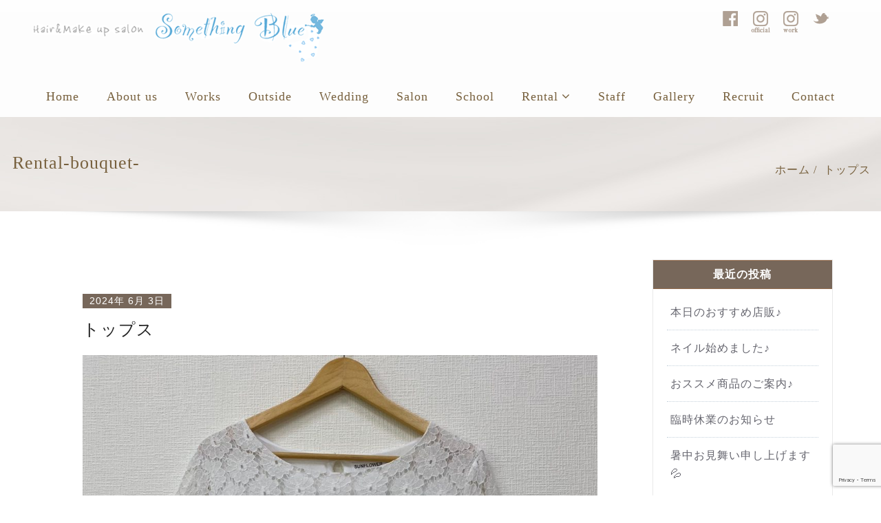

--- FILE ---
content_type: text/html; charset=UTF-8
request_url: https://www.something-b.jp/c_rental_bouquet/3590
body_size: 69830
content:
 
 <!DOCTYPE html>
<html lang="ja">
<head>	
	<meta charset="UTF-8">
    <meta name="viewport" content="width=device-width, initial-scale=1">
    <meta http-equiv="x-ua-compatible" content="ie=edge">
	
	
	<title>トップス &#8211; Something Blue　サムシングブルー</title>
<meta name='robots' content='max-image-preview:large' />
<link rel='dns-prefetch' href='//fonts.googleapis.com' />
<link rel="alternate" type="application/rss+xml" title="Something Blue　サムシングブルー &raquo; フィード" href="https://www.something-b.jp/feed" />
<link rel="alternate" type="application/rss+xml" title="Something Blue　サムシングブルー &raquo; コメントフィード" href="https://www.something-b.jp/comments/feed" />
<link rel="alternate" title="oEmbed (JSON)" type="application/json+oembed" href="https://www.something-b.jp/wp-json/oembed/1.0/embed?url=https%3A%2F%2Fwww.something-b.jp%2Fc_rental_bouquet%2F3590" />
<link rel="alternate" title="oEmbed (XML)" type="text/xml+oembed" href="https://www.something-b.jp/wp-json/oembed/1.0/embed?url=https%3A%2F%2Fwww.something-b.jp%2Fc_rental_bouquet%2F3590&#038;format=xml" />
<style id='wp-img-auto-sizes-contain-inline-css' type='text/css'>
img:is([sizes=auto i],[sizes^="auto," i]){contain-intrinsic-size:3000px 1500px}
/*# sourceURL=wp-img-auto-sizes-contain-inline-css */
</style>
<style id='wp-emoji-styles-inline-css' type='text/css'>

	img.wp-smiley, img.emoji {
		display: inline !important;
		border: none !important;
		box-shadow: none !important;
		height: 1em !important;
		width: 1em !important;
		margin: 0 0.07em !important;
		vertical-align: -0.1em !important;
		background: none !important;
		padding: 0 !important;
	}
/*# sourceURL=wp-emoji-styles-inline-css */
</style>
<style id='wp-block-library-inline-css' type='text/css'>
:root{--wp-block-synced-color:#7a00df;--wp-block-synced-color--rgb:122,0,223;--wp-bound-block-color:var(--wp-block-synced-color);--wp-editor-canvas-background:#ddd;--wp-admin-theme-color:#007cba;--wp-admin-theme-color--rgb:0,124,186;--wp-admin-theme-color-darker-10:#006ba1;--wp-admin-theme-color-darker-10--rgb:0,107,160.5;--wp-admin-theme-color-darker-20:#005a87;--wp-admin-theme-color-darker-20--rgb:0,90,135;--wp-admin-border-width-focus:2px}@media (min-resolution:192dpi){:root{--wp-admin-border-width-focus:1.5px}}.wp-element-button{cursor:pointer}:root .has-very-light-gray-background-color{background-color:#eee}:root .has-very-dark-gray-background-color{background-color:#313131}:root .has-very-light-gray-color{color:#eee}:root .has-very-dark-gray-color{color:#313131}:root .has-vivid-green-cyan-to-vivid-cyan-blue-gradient-background{background:linear-gradient(135deg,#00d084,#0693e3)}:root .has-purple-crush-gradient-background{background:linear-gradient(135deg,#34e2e4,#4721fb 50%,#ab1dfe)}:root .has-hazy-dawn-gradient-background{background:linear-gradient(135deg,#faaca8,#dad0ec)}:root .has-subdued-olive-gradient-background{background:linear-gradient(135deg,#fafae1,#67a671)}:root .has-atomic-cream-gradient-background{background:linear-gradient(135deg,#fdd79a,#004a59)}:root .has-nightshade-gradient-background{background:linear-gradient(135deg,#330968,#31cdcf)}:root .has-midnight-gradient-background{background:linear-gradient(135deg,#020381,#2874fc)}:root{--wp--preset--font-size--normal:16px;--wp--preset--font-size--huge:42px}.has-regular-font-size{font-size:1em}.has-larger-font-size{font-size:2.625em}.has-normal-font-size{font-size:var(--wp--preset--font-size--normal)}.has-huge-font-size{font-size:var(--wp--preset--font-size--huge)}.has-text-align-center{text-align:center}.has-text-align-left{text-align:left}.has-text-align-right{text-align:right}.has-fit-text{white-space:nowrap!important}#end-resizable-editor-section{display:none}.aligncenter{clear:both}.items-justified-left{justify-content:flex-start}.items-justified-center{justify-content:center}.items-justified-right{justify-content:flex-end}.items-justified-space-between{justify-content:space-between}.screen-reader-text{border:0;clip-path:inset(50%);height:1px;margin:-1px;overflow:hidden;padding:0;position:absolute;width:1px;word-wrap:normal!important}.screen-reader-text:focus{background-color:#ddd;clip-path:none;color:#444;display:block;font-size:1em;height:auto;left:5px;line-height:normal;padding:15px 23px 14px;text-decoration:none;top:5px;width:auto;z-index:100000}html :where(.has-border-color){border-style:solid}html :where([style*=border-top-color]){border-top-style:solid}html :where([style*=border-right-color]){border-right-style:solid}html :where([style*=border-bottom-color]){border-bottom-style:solid}html :where([style*=border-left-color]){border-left-style:solid}html :where([style*=border-width]){border-style:solid}html :where([style*=border-top-width]){border-top-style:solid}html :where([style*=border-right-width]){border-right-style:solid}html :where([style*=border-bottom-width]){border-bottom-style:solid}html :where([style*=border-left-width]){border-left-style:solid}html :where(img[class*=wp-image-]){height:auto;max-width:100%}:where(figure){margin:0 0 1em}html :where(.is-position-sticky){--wp-admin--admin-bar--position-offset:var(--wp-admin--admin-bar--height,0px)}@media screen and (max-width:600px){html :where(.is-position-sticky){--wp-admin--admin-bar--position-offset:0px}}

/*# sourceURL=wp-block-library-inline-css */
</style><style id='global-styles-inline-css' type='text/css'>
:root{--wp--preset--aspect-ratio--square: 1;--wp--preset--aspect-ratio--4-3: 4/3;--wp--preset--aspect-ratio--3-4: 3/4;--wp--preset--aspect-ratio--3-2: 3/2;--wp--preset--aspect-ratio--2-3: 2/3;--wp--preset--aspect-ratio--16-9: 16/9;--wp--preset--aspect-ratio--9-16: 9/16;--wp--preset--color--black: #000000;--wp--preset--color--cyan-bluish-gray: #abb8c3;--wp--preset--color--white: #ffffff;--wp--preset--color--pale-pink: #f78da7;--wp--preset--color--vivid-red: #cf2e2e;--wp--preset--color--luminous-vivid-orange: #ff6900;--wp--preset--color--luminous-vivid-amber: #fcb900;--wp--preset--color--light-green-cyan: #7bdcb5;--wp--preset--color--vivid-green-cyan: #00d084;--wp--preset--color--pale-cyan-blue: #8ed1fc;--wp--preset--color--vivid-cyan-blue: #0693e3;--wp--preset--color--vivid-purple: #9b51e0;--wp--preset--gradient--vivid-cyan-blue-to-vivid-purple: linear-gradient(135deg,rgb(6,147,227) 0%,rgb(155,81,224) 100%);--wp--preset--gradient--light-green-cyan-to-vivid-green-cyan: linear-gradient(135deg,rgb(122,220,180) 0%,rgb(0,208,130) 100%);--wp--preset--gradient--luminous-vivid-amber-to-luminous-vivid-orange: linear-gradient(135deg,rgb(252,185,0) 0%,rgb(255,105,0) 100%);--wp--preset--gradient--luminous-vivid-orange-to-vivid-red: linear-gradient(135deg,rgb(255,105,0) 0%,rgb(207,46,46) 100%);--wp--preset--gradient--very-light-gray-to-cyan-bluish-gray: linear-gradient(135deg,rgb(238,238,238) 0%,rgb(169,184,195) 100%);--wp--preset--gradient--cool-to-warm-spectrum: linear-gradient(135deg,rgb(74,234,220) 0%,rgb(151,120,209) 20%,rgb(207,42,186) 40%,rgb(238,44,130) 60%,rgb(251,105,98) 80%,rgb(254,248,76) 100%);--wp--preset--gradient--blush-light-purple: linear-gradient(135deg,rgb(255,206,236) 0%,rgb(152,150,240) 100%);--wp--preset--gradient--blush-bordeaux: linear-gradient(135deg,rgb(254,205,165) 0%,rgb(254,45,45) 50%,rgb(107,0,62) 100%);--wp--preset--gradient--luminous-dusk: linear-gradient(135deg,rgb(255,203,112) 0%,rgb(199,81,192) 50%,rgb(65,88,208) 100%);--wp--preset--gradient--pale-ocean: linear-gradient(135deg,rgb(255,245,203) 0%,rgb(182,227,212) 50%,rgb(51,167,181) 100%);--wp--preset--gradient--electric-grass: linear-gradient(135deg,rgb(202,248,128) 0%,rgb(113,206,126) 100%);--wp--preset--gradient--midnight: linear-gradient(135deg,rgb(2,3,129) 0%,rgb(40,116,252) 100%);--wp--preset--font-size--small: 13px;--wp--preset--font-size--medium: 20px;--wp--preset--font-size--large: 36px;--wp--preset--font-size--x-large: 42px;--wp--preset--spacing--20: 0.44rem;--wp--preset--spacing--30: 0.67rem;--wp--preset--spacing--40: 1rem;--wp--preset--spacing--50: 1.5rem;--wp--preset--spacing--60: 2.25rem;--wp--preset--spacing--70: 3.38rem;--wp--preset--spacing--80: 5.06rem;--wp--preset--shadow--natural: 6px 6px 9px rgba(0, 0, 0, 0.2);--wp--preset--shadow--deep: 12px 12px 50px rgba(0, 0, 0, 0.4);--wp--preset--shadow--sharp: 6px 6px 0px rgba(0, 0, 0, 0.2);--wp--preset--shadow--outlined: 6px 6px 0px -3px rgb(255, 255, 255), 6px 6px rgb(0, 0, 0);--wp--preset--shadow--crisp: 6px 6px 0px rgb(0, 0, 0);}:where(.is-layout-flex){gap: 0.5em;}:where(.is-layout-grid){gap: 0.5em;}body .is-layout-flex{display: flex;}.is-layout-flex{flex-wrap: wrap;align-items: center;}.is-layout-flex > :is(*, div){margin: 0;}body .is-layout-grid{display: grid;}.is-layout-grid > :is(*, div){margin: 0;}:where(.wp-block-columns.is-layout-flex){gap: 2em;}:where(.wp-block-columns.is-layout-grid){gap: 2em;}:where(.wp-block-post-template.is-layout-flex){gap: 1.25em;}:where(.wp-block-post-template.is-layout-grid){gap: 1.25em;}.has-black-color{color: var(--wp--preset--color--black) !important;}.has-cyan-bluish-gray-color{color: var(--wp--preset--color--cyan-bluish-gray) !important;}.has-white-color{color: var(--wp--preset--color--white) !important;}.has-pale-pink-color{color: var(--wp--preset--color--pale-pink) !important;}.has-vivid-red-color{color: var(--wp--preset--color--vivid-red) !important;}.has-luminous-vivid-orange-color{color: var(--wp--preset--color--luminous-vivid-orange) !important;}.has-luminous-vivid-amber-color{color: var(--wp--preset--color--luminous-vivid-amber) !important;}.has-light-green-cyan-color{color: var(--wp--preset--color--light-green-cyan) !important;}.has-vivid-green-cyan-color{color: var(--wp--preset--color--vivid-green-cyan) !important;}.has-pale-cyan-blue-color{color: var(--wp--preset--color--pale-cyan-blue) !important;}.has-vivid-cyan-blue-color{color: var(--wp--preset--color--vivid-cyan-blue) !important;}.has-vivid-purple-color{color: var(--wp--preset--color--vivid-purple) !important;}.has-black-background-color{background-color: var(--wp--preset--color--black) !important;}.has-cyan-bluish-gray-background-color{background-color: var(--wp--preset--color--cyan-bluish-gray) !important;}.has-white-background-color{background-color: var(--wp--preset--color--white) !important;}.has-pale-pink-background-color{background-color: var(--wp--preset--color--pale-pink) !important;}.has-vivid-red-background-color{background-color: var(--wp--preset--color--vivid-red) !important;}.has-luminous-vivid-orange-background-color{background-color: var(--wp--preset--color--luminous-vivid-orange) !important;}.has-luminous-vivid-amber-background-color{background-color: var(--wp--preset--color--luminous-vivid-amber) !important;}.has-light-green-cyan-background-color{background-color: var(--wp--preset--color--light-green-cyan) !important;}.has-vivid-green-cyan-background-color{background-color: var(--wp--preset--color--vivid-green-cyan) !important;}.has-pale-cyan-blue-background-color{background-color: var(--wp--preset--color--pale-cyan-blue) !important;}.has-vivid-cyan-blue-background-color{background-color: var(--wp--preset--color--vivid-cyan-blue) !important;}.has-vivid-purple-background-color{background-color: var(--wp--preset--color--vivid-purple) !important;}.has-black-border-color{border-color: var(--wp--preset--color--black) !important;}.has-cyan-bluish-gray-border-color{border-color: var(--wp--preset--color--cyan-bluish-gray) !important;}.has-white-border-color{border-color: var(--wp--preset--color--white) !important;}.has-pale-pink-border-color{border-color: var(--wp--preset--color--pale-pink) !important;}.has-vivid-red-border-color{border-color: var(--wp--preset--color--vivid-red) !important;}.has-luminous-vivid-orange-border-color{border-color: var(--wp--preset--color--luminous-vivid-orange) !important;}.has-luminous-vivid-amber-border-color{border-color: var(--wp--preset--color--luminous-vivid-amber) !important;}.has-light-green-cyan-border-color{border-color: var(--wp--preset--color--light-green-cyan) !important;}.has-vivid-green-cyan-border-color{border-color: var(--wp--preset--color--vivid-green-cyan) !important;}.has-pale-cyan-blue-border-color{border-color: var(--wp--preset--color--pale-cyan-blue) !important;}.has-vivid-cyan-blue-border-color{border-color: var(--wp--preset--color--vivid-cyan-blue) !important;}.has-vivid-purple-border-color{border-color: var(--wp--preset--color--vivid-purple) !important;}.has-vivid-cyan-blue-to-vivid-purple-gradient-background{background: var(--wp--preset--gradient--vivid-cyan-blue-to-vivid-purple) !important;}.has-light-green-cyan-to-vivid-green-cyan-gradient-background{background: var(--wp--preset--gradient--light-green-cyan-to-vivid-green-cyan) !important;}.has-luminous-vivid-amber-to-luminous-vivid-orange-gradient-background{background: var(--wp--preset--gradient--luminous-vivid-amber-to-luminous-vivid-orange) !important;}.has-luminous-vivid-orange-to-vivid-red-gradient-background{background: var(--wp--preset--gradient--luminous-vivid-orange-to-vivid-red) !important;}.has-very-light-gray-to-cyan-bluish-gray-gradient-background{background: var(--wp--preset--gradient--very-light-gray-to-cyan-bluish-gray) !important;}.has-cool-to-warm-spectrum-gradient-background{background: var(--wp--preset--gradient--cool-to-warm-spectrum) !important;}.has-blush-light-purple-gradient-background{background: var(--wp--preset--gradient--blush-light-purple) !important;}.has-blush-bordeaux-gradient-background{background: var(--wp--preset--gradient--blush-bordeaux) !important;}.has-luminous-dusk-gradient-background{background: var(--wp--preset--gradient--luminous-dusk) !important;}.has-pale-ocean-gradient-background{background: var(--wp--preset--gradient--pale-ocean) !important;}.has-electric-grass-gradient-background{background: var(--wp--preset--gradient--electric-grass) !important;}.has-midnight-gradient-background{background: var(--wp--preset--gradient--midnight) !important;}.has-small-font-size{font-size: var(--wp--preset--font-size--small) !important;}.has-medium-font-size{font-size: var(--wp--preset--font-size--medium) !important;}.has-large-font-size{font-size: var(--wp--preset--font-size--large) !important;}.has-x-large-font-size{font-size: var(--wp--preset--font-size--x-large) !important;}
/*# sourceURL=global-styles-inline-css */
</style>

<style id='classic-theme-styles-inline-css' type='text/css'>
/*! This file is auto-generated */
.wp-block-button__link{color:#fff;background-color:#32373c;border-radius:9999px;box-shadow:none;text-decoration:none;padding:calc(.667em + 2px) calc(1.333em + 2px);font-size:1.125em}.wp-block-file__button{background:#32373c;color:#fff;text-decoration:none}
/*# sourceURL=/wp-includes/css/classic-themes.min.css */
</style>
<link rel='stylesheet' id='contact-form-7-css' href='https://www.something-b.jp/wp-content/plugins/contact-form-7/includes/css/styles.css?ver=6.0.6' type='text/css' media='all' />
<link rel='stylesheet' id='whats-new-style-css' href='https://www.something-b.jp/wp-content/plugins/whats-new-genarator/whats-new.css?ver=2.0.2' type='text/css' media='all' />
<link rel='stylesheet' id='bootstrap-css' href='https://www.something-b.jp/wp-content/themes/spicepress-somethingblue/css/bootstrap.css?ver=6.9' type='text/css' media='all' />
<link rel='stylesheet' id='spicepress-style-css' href='https://www.something-b.jp/wp-content/themes/spicepress-somethingblue/style.css?ver=6.9' type='text/css' media='all' />
<link rel='stylesheet' id='spicepress-default-css' href='https://www.something-b.jp/wp-content/themes/spicepress-somethingblue/css/default.css?ver=6.9' type='text/css' media='all' />
<link rel='stylesheet' id='font-awesome-css' href='https://www.something-b.jp/wp-content/themes/spicepress-somethingblue/css/font-awesome/css/font-awesome.min.css?ver=6.9' type='text/css' media='all' />
<link rel='stylesheet' id='spicepress-media-responsive-css-css' href='https://www.something-b.jp/wp-content/themes/spicepress-somethingblue/css/media-responsive.css?ver=6.9' type='text/css' media='all' />
<link rel='stylesheet' id='owl-carousel-css-css' href='https://www.something-b.jp/wp-content/themes/spicepress-somethingblue/css/owl.carousel.css?ver=6.9' type='text/css' media='all' />
<link rel='stylesheet' id='spicepress-fonts-css' href='//fonts.googleapis.com/css?family=Open+Sans%3A300%2C400%2C600%2C700%2C800%7CDosis%3A200%2C300%2C400%2C500%2C600%2C700%2C800%7Citalic%7CCourgette&#038;subset=latin%2Clatin-ext' type='text/css' media='all' />
<link rel='stylesheet' id='fancybox-css' href='https://www.something-b.jp/wp-content/plugins/easy-fancybox/fancybox/1.5.4/jquery.fancybox.min.css?ver=6.9' type='text/css' media='screen' />
<script type="text/javascript" src="https://www.something-b.jp/wp-includes/js/jquery/jquery.min.js?ver=3.7.1" id="jquery-core-js"></script>
<script type="text/javascript" src="https://www.something-b.jp/wp-includes/js/jquery/jquery-migrate.min.js?ver=3.4.1" id="jquery-migrate-js"></script>
<script type="text/javascript" src="https://www.something-b.jp/wp-content/themes/spicepress-somethingblue/js/bootstrap.min.js?ver=6.9" id="bootstrap-min-js"></script>
<script type="text/javascript" id="spicepress-menu-js-js-extra">
/* <![CDATA[ */
var breakpoint_settings = {"menu_breakpoint":"1220"};
//# sourceURL=spicepress-menu-js-js-extra
/* ]]> */
</script>
<script type="text/javascript" src="https://www.something-b.jp/wp-content/themes/spicepress-somethingblue/js/menu/menu.js?ver=6.9" id="spicepress-menu-js-js"></script>
<script type="text/javascript" src="https://www.something-b.jp/wp-content/themes/spicepress-somethingblue/js/page-scroll.js?ver=6.9" id="spicepress-page-scroll-js-js"></script>
<link rel="https://api.w.org/" href="https://www.something-b.jp/wp-json/" /><link rel="alternate" title="JSON" type="application/json" href="https://www.something-b.jp/wp-json/wp/v2/c_rental_bouquet/3590" /><link rel="EditURI" type="application/rsd+xml" title="RSD" href="https://www.something-b.jp/xmlrpc.php?rsd" />
<meta name="generator" content="WordPress 6.9" />
<link rel="canonical" href="https://www.something-b.jp/c_rental_bouquet/3590" />
<link rel='shortlink' href='https://www.something-b.jp/?p=3590' />
<style type="text/css">


@media (max-width: 1220px) { 
	.navbar-custom .dropdown-menu {
		border-top: none;
		border-bottom: none;	
		box-shadow: none !important;
		border: none;
	}		
}

@media (min-width: 100px) and (max-width: 1220px) { 
	.navbar .navbar-nav > .active > a, 
	.navbar .navbar-nav > .active > a:hover, 
	.navbar .navbar-nav > .active > a:focus {
		color: #ce1b28;
		background-color: transparent;
		
		color: #744e1c;
	}
	.navbar .navbar-nav > .open > a,
	.navbar .navbar-nav > .open > a:hover,
	.navbar .navbar-nav > .open > a:focus { 
		background-color: transparent; 
		color: #ce1b28; 
		border-bottom: 1px dotted #4c4a5f; 
	}
}




/*===================================================================================*/
/*	NAVBAR
/*===================================================================================*/

.navbar-custom {
	background-color: #fff;
	border: 0;
	border-radius: 0;
	z-index: 1000;
	font-size: 1.000rem;
	transition: background, padding 0.4s ease-in-out 0s;
	margin: 0; 
	min-height: 90px;
}
.navbar a { transition: color 0.125s ease-in-out 0s; }
.navbar-custom .navbar-brand {
	letter-spacing: 1px;
	font-weight: 600;
	font-size: 2.000rem;
    line-height: 1.5;
	color: #1b1b1b;
	margin-left: 0px !important;
	height: auto;
	padding: 26px 30px 26px 15px;
	
	padding: 10px 0 0 10px;
}
.site-branding-text { float: left; margin: 0; padding: 13px 50px 13px 0; }
.site-title { height: auto; font-size: 1.875rem; line-height: 1.3; font-weight: 600; margin: 0; padding: 0px; }
.site-description { padding: 0; margin: 0; }
.navbar-custom .navbar-nav li { margin: 0px; padding: 0; }
.navbar-custom .navbar-nav li > a {
	position: relative;
	color: #1b1b1b;
	font-weight: 600;
	font-size: 0.875rem;
	padding: 35px 17px;
    transition: all 0.3s ease-in-out 0s;
}
.navbar-custom .navbar-nav li > a > i {
    padding-left: 5px;
}

/*Dropdown Menu*/
.navbar-custom .dropdown-menu {
	border-radius: 0;
	padding: 0;
	min-width: 200px;
    background-color: #21202e;
    box-shadow: 0 0 3px 0 rgba(0, 0, 0, 0.5);
	position: static;
	float: none;
	width: auto;
	margin-top: 0;
}
.navbar-custom .dropdown-menu > li { padding: 0 10px; margin: 0; }
.navbar-custom .dropdown-menu > li > a {
	color: #d5d5d5;
    border-bottom: 1px dotted #363544;
    font-weight: 600;
    font-size: 0.875rem;
    padding: 12px 15px;
    transition: all 0.2s ease-in-out 0s;
    letter-spacing: 0.7px;	
	white-space: normal;
}
.navbar-custom .dropdown-menu > li > a:hover, 
.navbar-custom .dropdown-menu > li > a:focus {
    padding: 12px 15px 12px 20px;
}
.navbar-custom .dropdown-menu > li > a:hover, 
.navbar-custom .dropdown-menu > li > a:focus {
    color: #ffffff;
    background-color: #282737;
}
.navbar-custom .dropdown-menu .dropdown-menu {
	left: 100%;
	right: auto;
	top: 0;
	margin-top: 0;
}
.navbar-custom .dropdown-menu.left-side .dropdown-menu {
	border: 0;
	right: 100%;
	left: auto;
}
.navbar-custom .dropdown-menu .open > a,
.navbar-custom .dropdown-menu .open > a:focus,
.navbar-custom .dropdown-menu .open > a:hover {
	background: #282737;
	color: #fff;
}
.nav .open > a, 
.nav .open > a:hover, 
.nav .open > a:focus { 
	border-color: #363544;
} 
.navbar-custom .dropdown-menu > .active > a, 
.navbar-custom .dropdown-menu > .active > a:hover, 
.navbar-custom .dropdown-menu > .active > a:focus {
    color: #fff;
    background-color: transparent;
}
.navbar-custom .navbar-toggle .icon-bar { background: #121213; width: 40px; height: 2px; }
.navbar-toggle .icon-bar + .icon-bar { margin-top: 8px; }


/*--------------------------------------------------------------
	Menubar - Media Queries
--------------------------------------------------------------*/

@media (min-width: 1220px){

	.navbar-collapse.collapse {
		display: block !important;
	}
	.navbar-nav {
		margin: 0;
	}
	.navbar-custom .navbar-nav > li {
		float: left;
	}
	.navbar-header {
		float: left;
	}
	.navbar-toggle {
		display: none;
	}
}



@media (min-width: 768px){
	.navbar-custom .navbar-brand {
		padding: 20px 50px 20px 0;
	}
}
@media (min-width: 1220px) {
	.navbar-transparent { background: transparent; padding-bottom: 0px; padding-top: 0px; margin: 0; }
	.navbar-custom .open > .dropdown-menu { visibility: visible; opacity: 1; }
	.navbar-right .dropdown-menu { right: auto; left: 0; }
}
 

@media (min-width: 1221px) {
	.navbar-custom .container-fluid {
		width: 970px;
		padding-right: 15px;
		padding-left: 15px;
		margin-right: auto;
		margin-left: auto;
	}
	
	.navbar-custom .dropdown-menu { 
		border-top: 2px solid #ce1b28 !important;
		border-bottom: 2px solid #ce1b28 !important;
		position: absolute !important; 
		display: block; 
		visibility: hidden; 
		opacity: 0; 
	}
	.navbar-custom .dropdown-menu > li > a { padding: 12px 15px !important; }
	.navbar-custom .dropdown-menu > li > a:hover, 
	.navbar-custom .dropdown-menu > li > a:focus {
		padding: 12px 15px 12px 20px !important;
	}	
	.navbar-custom .open .dropdown-menu { background-color: #21202e !important; }
	
	.navbar-custom .dropdown-menu > li > a i {
        float: right;
    }

}
@media (min-width: 1200px) {
	.navbar-custom .container-fluid {
		width: 1170px;
		padding-right: 15px;
		padding-left: 15px;
		margin-right: auto;
		margin-left: auto;
	}
}


/** BELOW MAX-WIDTH MEDIA QUERIES **/

@media (max-width: 1220px) {
	/* Navbar */
	.navbar-custom .navbar-nav { letter-spacing: 0px; margin-top: 1px; margin-bottom: 0; }
	.navbar-custom .navbar-nav li { margin: 0 15px; padding: 0; }
	.navbar-custom .navbar-nav li > a { color: #bbb; padding: 12px 0px 12px 0px; }
	.navbar-custom .navbar-nav > li > a:focus,
	.navbar-custom .navbar-nav > li > a:hover {
		background: transparent;
		color: #fff;
	}
	.navbar-custom .dropdown-menu > li > a {
		display: block;
		clear: both;
		font-weight: normal;
	}
	.navbar-custom .dropdown-menu > li > a:hover, 
	.navbar-custom .dropdown-menu > li > a:focus {
		background-color: #21202F;
		color: #fff;
		padding: 12px 0px 12px 0px;
	}
	.navbar-custom .open .dropdown-menu {
		position: static;
		float: none;
		width: auto;
		margin-top: 0;
		background-color: transparent;
		border: 0;
		-webkit-box-shadow: none;
		box-shadow: none;
	}
	.navbar-custom .open .dropdown-menu > li > a {
		line-height: 20px;
	}
	.navbar-custom .open .dropdown-menu .dropdown-header,
	.navbar-custom .open .dropdown-menu > li > a {
		padding: 12px 0px;
	}
	.navbar-custom .open .dropdown-menu .dropdown-menu .dropdown-header,
	.navbar-custom .open .dropdown-menu .dropdown-menu > li > a {
		padding: 12px 0px;
	}
	.navbar-custom li a,
	.navbar-custom .dropdown-search {
		border-bottom: 1px dotted #4c4a5f !important;
	}
	.navbar-header { padding: 0px 15px; float: none; }
/*	.navbar-custom .navbar-brand { padding: 20px 50px 20px 0px; }*/
	.navbar-toggle { display: block; margin: 24px 15px 24px 0; padding: 9px 0px;
	
	margin-bottom: 15px;
	margin-top: 15px;
	}
	.site-branding-text { padding: 17px 50px 17px 15px; }
	.navbar-collapse { border-top: 1px solid transparent; box-shadow: inset 0 1px 0 rgba(255, 255, 255, 0.1); }
	.navbar-collapse.collapse { display: none!important; }
	.navbar-custom .navbar-nav { background-color: #21202e; float: none!important; margin: 0px }
	.navbar-custom .navbar-nav > li { float: none; }
	.navbar-collapse.collapse.in { display: block!important; }
	.collapsing { overflow: hidden!important; }
	
}
@media (max-width: 1220px) { 
	.navbar-custom .dropdown a > i.fa {
		font-size: 0.938rem;
		position: absolute;
		right: 0;
		margin-top: -6px;
		top: 50%;
		padding-left: 7px;
	}	
}
@media (max-width: 768px) {
	.navbar-header { padding: 0 15px; }
	/*.navbar-custom .navbar-brand { padding: 20px 50px 20px 15px; }*/
}
@media (max-width: 500px) { 
	.navbar-custom .navbar-brand { float: none; display: block; text-align: center; padding: 25px 15px 12px 15px; }
	.navbar-custom .navbar-brand img { margin: 0 auto; }
	.site-branding-text { padding: 17px 15px 17px 15px; float: none; text-align: center; }
	.navbar-toggle { float: none; margin: 10px auto 25px; }	
}



/*===================================================================================*/
/*	CART ICON 
/*===================================================================================*/
.cart-header {
	width: 40px;
	height: 40px;
	line-height: 1.6;
	text-align: center;
	background: transparent;
	position: relative;
	float: right;
	margin: 25px 7px 25px 20px;
}
.cart-header > a.cart-icon {
    -wekbit-transition: all 0.3s;
    -moz-transition: all 0.3s;
    -o-transition: all 0.3s;
    transition: all 0.3s;
    display: inline-block;
    font-size: 1.125rem;
    color: #202020;
    width: 100%;
    height: 100%;
	border: 1px solid #eaeaea;
	-webkit-border-radius: 50%;
	-moz-border-radius: 50%;
	border-radius: 50%;
	padding: 4px;
}
.cart-header > a .cart-total {
    font-family: 'Open Sans', Sans-serif;
    font-size: 0.688rem;
	line-height: 1.7;
    color: #ffffff;
	font-weight: 600;
    position: absolute;
    right: -7px;
    top: -7px;
	padding: 1px;
    width: 1.225rem;
    height: 1.225rem;
    -webkit-border-radius: 50%;
    -moz-border-radius: 50%;
    border-radius: 50%;
	-wekbit-transition: all 0.3s;
    -moz-transition: all 0.3s;
    -o-transition: all 0.3s;
    transition: all 0.3s;
}
@media (min-width: 100px) and (max-width: 1220px) { 
.cart-header { float: left; margin: 20px 7px 20px 15px !important; }
.cart-header > a.cart-icon { color: #fff; }
}


/*--------------------------------------------------------------
	Navbar Overlapped & Stiky Header Css
--------------------------------------------------------------*/

body.page .header-overlapped ~ #slider-carousel,
body.woocommerce-page .header-overlapped ~ #slider-carousel { margin: -70px 0 70px; }
body.page-template.page-template-template-business .header-overlapped ~ #slider-carousel, 
body.blog .header-overlapped, 
body.page-template.page-template-template-overlapped .header-overlapped ~ #slider-carousel { 
	margin: 0px; 
}
body.page-template-template-business .header-overlapped, 
body.page-template-template-overlaped .header-overlapped { 
    background-color: transparent; 
    margin: 0; 
    position: relative; 
    z-index: 99; 
}
.header-overlapped .page-title-section { background-color: transparent !important; }
.navbar-overlapped {
	position: absolute;
	right: 0;
	left: 0;
	top: 0;
	z-index: 20;
	background-color: rgba(0,0,0,0.2);
}
@media (min-width:500px) {
    body.page-template-template-business .navbar-overlapped { 
        position: absolute; 
        right: 0; 
        left: 0; 
        top: 0; 
        z-index: 20;
    }
}
.navbar-overlapped { min-height: 90px; position: relative; }
.header-overlapped .page-seperate {display: none;}
.navbar-overlapped .navbar-brand { padding: 20px 0px; color: #ffffff; }
.navbar-overlapped .navbar-brand:hover, 
.navbar-overlapped .navbar-brand:focus { 
	color: #ffffff; 
}
.navbar-overlapped .site-title a, 
.navbar-overlapped .site-title a:hover, 
.navbar-overlapped .site-title a:focus, 
.navbar-overlapped .site-description {
    color: #fff;
}
.navbar-overlapped .navbar-nav > li > a {
	color: #fff;
	border-bottom: 2px solid transparent;
	margin-left: 5px;
	margin-right: 5px;
}
.navbar-overlapped .navbar-nav > li > a:hover, 
.navbar-overlapped .navbar-nav > li > a:focus {
    background-color: transparent;
    color: #fff;
    border-bottom: 2px solid rgba(255,255,255,1);
}
.navbar-overlapped .navbar-nav > .open > a,
.navbar-overlapped .navbar-nav > .open > a:hover,
.navbar-overlapped .navbar-nav > .open > a:focus { 
	background-color: transparent; 
	color: #fff; 
	border-bottom: 2px solid transparent; 
} 
.navbar-overlapped .navbar-nav > .active > a, 
.navbar-overlapped .navbar-nav > .active > a:hover, 
.navbar-overlapped .navbar-nav > .active > a:focus { 
	background-color: transparent !important;
    color: #fff;
    border-bottom: 2px solid rgba(255,255,255,1);
}
.navbar-overlapped .cart-header { width: 25px; height: 25px; margin: 33px 7px 32px 20px; }
.navbar-overlapped .cart-header > a.cart-icon { color: #fff; border: 1px solid #ffffff; }
.navbar-overlapped .cart-header > a.cart-icon { width: auto; height: auto; border: 0 none; padding: 0; }
.navbar-overlapped .cart-header > a .cart-total { right: -11px; top: -4px; }

/*Header Stiky Menu*/
.stiky-header{
    position: fixed !important;
    top: 0;
    left: 0;
    right: 0;
    z-index: 999;
	background: #21202e;
	transition: all 0.3s ease;
	min-height: 70px;
	box-shadow: 0 2px 3px rgba(0,0,0,.1)
}
.navbar-overlapped.stiky-header .navbar-brand { padding: 10px 0px; }
.navbar-overlapped.stiky-header .site-branding-text { padding: 3px 50px 3px 15px; }
.navbar-overlapped.stiky-header .navbar-nav > li > a { padding: 24px 10px; }
.navbar-overlapped.stiky-header .cart-header { margin: 23px 7px 22px 20px; }

/*--------------------------------------------------------------
	Menubar - Media Queries
--------------------------------------------------------------*/

@media (min-width: 768px){
	.navbar-custom .navbar-brand {
		padding: 20px 50px 20px 0;
	}
}
/** BELOW MAX-WIDTH MEDIA QUERIES **/

@media (max-width: 768px) {
	/*.navbar-custom .navbar-brand { padding: 20px 50px 20px 15px; }*/
}
@media (max-width: 500px) { 
	.navbar-custom .navbar-brand { float: none; display: block; text-align: center; padding: 20px 15px 25px 15px; }
	.navbar-custom .navbar-brand img { margin: 0 auto; }
	.site-branding-text { padding: 17px 15px 17px 15px; float: none; text-align: center; }
	.navbar-toggle { float: none; margin: 10px auto 25px; }
	/*Navbar Overlapped*/
	.navbar-overlapped { position: relative; background-color: #21202e; border-bottom: 1px solid #4c4a5f; }
	.navbar-overlapped .navbar-collapse.in { bottom: 0px; }
	.navbar-overlapped .navbar-collapse { bottom: 0px; }	
	.navbar-overlapped.stiky-header .navbar-toggle { float: none; margin: 10px auto 25px; }
	.navbar-overlapped.stiky-header .site-branding-text { 
		padding: 17px 15px 17px 15px; 
		float: none; 
		text-align: center; 
	}
	body.blog .navbar-overlapped { position: relative; }
	
}

/*--------------------------------------------------------------
	Navbar Classic Header Css
--------------------------------------------------------------*/


.navbar-classic { z-index: 20; background-color: #21202e; }
.navbar-classic { min-height: 60px; }
.navbar-classic .navbar-nav { float: none !important; }
.desktop-header .navbar-classic .navbar-nav > li > a { color: #fff; padding: 20px 25px; }
.navbar-classic .navbar-collapse { border-top: 1px solid #434158; }
.navbar-classic .cart-header { width: 25px; height: 25px; margin: 18px 10px 17px 20px; }
.navbar-classic .cart-header > a.cart-icon { color: #fff; border: 1px solid #ffffff; }
.navbar-classic .cart-header > a.cart-icon { width: auto; height: auto; border: 0 none; padding: 0; }
.navbar-classic .cart-header > a .cart-total { right: -11px; top: -4px; }
.header-widget-info .navbar-brand { height: auto; padding: 15px 0px; }

/*--------------------------------------------------------------
	Menubar - Media Queries
--------------------------------------------------------------*/

@media (min-width: 768px){
	.navbar-custom .navbar-brand {
		padding: 20px 50px 20px 0;
	}
	/* Navbar Classic */
	.navbar-classic .navbar-nav { float: none !important; }
}


/*-------------------------------------------------------------------------
/* Navbar - Logo Right Align with Menu
-------------------------------------------------------------------------*/

@media (min-width: 1221px) {
	.navbar-header.align-right {
		float: right;
	}
	.navbar-header.align-right ~ .navbar-collapse { padding-left: 0; }
}
@media (max-width: 1220px) {  
	.navbar-header.align-right .navbar-toggle { 
		float: left;
		margin-left: 15px;
	}
}
.navbar-brand.align-right, .site-branding-text.align-right {
	float: right;
	margin-right: 0px;
	margin-left: 50px;
	padding-right: 0px;
}
@media (max-width: 768px) {
	.navbar-brand.align-right, .site-branding-text.align-right {
		padding-right: 15px;
	}
}
@media (max-width: 500px) {
	.navbar-brand.align-right{ 
		float: none;
		padding: 10px 15px 30px 15px;
	}
    .site-branding-text.align-right { 
		float: none;
		padding: 10px 15px 30px 15px;
		margin-left: 0;
	}		
	.navbar-header.align-right .navbar-toggle { 
		float: none;
		margin: 30px auto 10px; 
	}
}
.p-lef-right-0 { padding-left: 0; padding-right: 0; }


/*-------------------------------------------------------------------------
/* Navbar - Logo Center Align with Menu
-------------------------------------------------------------------------*/

.mobile-header-center { display: none; }
@media (max-width: 1220px){
	.desktop-header-center {
		display: none !important;
	}
	.mobile-header-center {
		display: block !important;
	}
}
.navbar-center-fullwidth .container-fluid {
	padding-left: 0px;
	padding-right: 0px;
	width: auto;
}
@media (min-width: 1221px) {
	.navbar-center-fullwidth .logo-area { 
		margin: 0 auto;
		padding: 40px 0;
		text-align: center;
	}
	.navbar-brand.align-center, .site-branding-text.align-center{
		float: none;
		padding: 0px;
		display: inline-block;
	}	
	.navbar-center-fullwidth .navbar-nav {
		float: none;
		margin: 0 auto;
		display: table;
	}
}
.navbar-center-fullwidth .navbar-collapse {
    border-top: 1px solid #e9e9e9;
	border-bottom: 1px solid #e9e9e9;
}
.navbar-center-fullwidth .navbar-nav > .active > a, 
.navbar-center-fullwidth .navbar-nav > .active > a:hover, 
.navbar-center-fullwidth .navbar-nav > .active > a:focus {
    color: #ce1b28 !important;
    background-color: transparent !important;
}
.navbar-center-fullwidth .navbar-nav li > a {
    padding: 20px;
}
.navbar-center-fullwidth .dropdown-menu > li > a {
    padding: 12px 15px;
}
.navbar-center-fullwidth .sp-search-area {
    margin-top: 10px;
    margin-bottom: 8px;
}

</style>
    <style type="text/css" id="spicepress-header-css">
                .site-title,
        .site-description {
            clip: rect(1px 1px 1px 1px); /* IE7 */
            clip: rect(1px, 1px, 1px, 1px);
            position: absolute;
        }
        </style>
    <link rel="icon" href="https://www.something-b.jp/wp-content/uploads/2020/06/cropped-favicon-1-32x32.jpg" sizes="32x32" />
<link rel="icon" href="https://www.something-b.jp/wp-content/uploads/2020/06/cropped-favicon-1-192x192.jpg" sizes="192x192" />
<link rel="apple-touch-icon" href="https://www.something-b.jp/wp-content/uploads/2020/06/cropped-favicon-1-180x180.jpg" />
<meta name="msapplication-TileImage" content="https://www.something-b.jp/wp-content/uploads/2020/06/cropped-favicon-1-270x270.jpg" />
    
    <link href="https://fonts.googleapis.com/css?family=Noto+Serif+JP:400,700&display=swap&subset=japanese" rel="stylesheet">
</head>
<body class="wp-singular c_rental_bouquet-template-default single single-c_rental_bouquet postid-3590 wp-custom-logo wp-theme-spicepress-somethingblue metaslider-plugin" >
<div id="wrapper">
<header id="h_wrap" class="desktop-header-center">
<!--Logo & Menu Section-->	
<nav class="navbar-center-fullwidth navbar navbar-custom">
	<div class="container-fluid p-l-r-0">
		<!-- Brand and toggle get grouped for better mobile display -->
	
<div id="htop">
		    <div id="h_logo" class="logo-area">
				<a href="https://www.something-b.jp/" class="navbar-brand align-center" rel="home"><img width="440" height="80" src="https://www.something-b.jp/wp-content/uploads/2019/07/h_logo.png" class="custom-logo" alt="Something Blue" decoding="async" /></a>							</div><!-- .logo-area -->

<div id="h_scicon">
<ul>
  <li><a href="https://www.facebook.com/hairmake.somethingblue.3" target="_blank"><img src="https://www.something-b.jp/images/h_scicon_fb.png" alt="facebook"></a></li>
  <li><a href="https://www.instagram.com/somethingblue.official/" target="_blank"><img src="https://www.something-b.jp/images/h_scicon_insta2.png" alt="instagram"></a></li>
  <li><a href="https://www.instagram.com/somethingblue_hairmake_stylist/" target="_blank"><img src="https://www.something-b.jp/images/h_scicon_insta3.png" alt="instagram"></a></li>
  <li><a href="https://twitter.com/hmSomethingBlue" target="_blank"><img src="https://www.something-b.jp/images/h_scicon_twitter.png" alt="Twitter"></a></li>
<!--<li><a href="https://profile.ameba.jp/ameba/miwako-obasan-ikiru" target="_blank"><img src="https://www.something-b.jp/images/h_scicon_blog.png" alt="ameba"></a></li>-->
<!--<li><a href="https://www.youtube.com/channel/UCNkFlM2r6hMzwlUS0Q-yCmA" target="_blank"><img src="https://www.something-b.jp/images/h_scicon_youtube.png" alt="YouTube"></a></li>-->
</ul>
</div>

</div>
            
            
<button class="navbar-toggle" type="button" data-toggle="collapse" data-target="#custom-collapse">
				<span class="sr-only">ナビゲーション切り替え</span>
				<span class="icon-bar"></span>
				<span class="icon-bar"></span>
				<span class="icon-bar"></span>
			</button>
	
	
		
<div id="gnaviarea">        
        <!-- Collect the nav links, forms, and other content for toggling -->
		<div  class="collapse navbar-collapse">
					<ul id="menu-gnavi" class="nav navbar-nav "><li id="menu-item-51" class="menu-item menu-item-type-post_type menu-item-object-page menu-item-home menu-item-51"><a href="https://www.something-b.jp/">Home</a></li>
<li id="menu-item-52" class="menu-item menu-item-type-post_type menu-item-object-page menu-item-52"><a href="https://www.something-b.jp/aboutus">About us</a></li>
<li id="menu-item-53" class="menu-item menu-item-type-post_type menu-item-object-page menu-item-53"><a href="https://www.something-b.jp/works">Works</a></li>
<li id="menu-item-54" class="menu-item menu-item-type-post_type menu-item-object-page menu-item-54"><a href="https://www.something-b.jp/outside">Outside</a></li>
<li id="menu-item-56" class="menu-item menu-item-type-post_type menu-item-object-page menu-item-56"><a href="https://www.something-b.jp/wedding">Wedding</a></li>
<li id="menu-item-55" class="menu-item menu-item-type-post_type menu-item-object-page menu-item-55"><a href="https://www.something-b.jp/salon">Salon</a></li>
<li id="menu-item-58" class="menu-item menu-item-type-post_type menu-item-object-page menu-item-58"><a href="https://www.something-b.jp/school">School</a></li>
<li id="menu-item-940" class="menu-item menu-item-type-post_type menu-item-object-page menu-item-has-children menu-item-940 dropdown"><a href="https://www.something-b.jp/rental">Rental<i class="fa fa-angle-down"></i></a>
<ul class="dropdown-menu">
	<li id="menu-item-971" class="menu-item menu-item-type-post_type menu-item-object-page menu-item-971"><a href="https://www.something-b.jp/rental/rental-accessory">Rental<span>-accessory-</span></a></li>
	<li id="menu-item-966" class="menu-item menu-item-type-post_type menu-item-object-page menu-item-966"><a href="https://www.something-b.jp/rental/rental-kimono">Rental<span>-kimono-</span></a></li>
	<li id="menu-item-967" class="menu-item menu-item-type-post_type menu-item-object-page menu-item-967"><a href="https://www.something-b.jp/rental/rental-mens">Rental<span>-men’s-</span></a></li>
	<li id="menu-item-968" class="menu-item menu-item-type-post_type menu-item-object-page menu-item-968"><a href="https://www.something-b.jp/rental/rental-ladies">Rental<span>-ladies-</span></a></li>
	<li id="menu-item-969" class="menu-item menu-item-type-post_type menu-item-object-page menu-item-969"><a href="https://www.something-b.jp/rental/rental-boys">Rental<span>-boys-</span></a></li>
	<li id="menu-item-970" class="menu-item menu-item-type-post_type menu-item-object-page menu-item-970"><a href="https://www.something-b.jp/rental/rental-girls">Rental<span>-girls-</span></a></li>
</ul>
</li>
<li id="menu-item-481" class="menu-item menu-item-type-post_type menu-item-object-page menu-item-481"><a href="https://www.something-b.jp/staff">Staff</a></li>
<li id="menu-item-59" class="menu-item menu-item-type-post_type menu-item-object-page menu-item-59"><a href="https://www.something-b.jp/gallery">Gallery</a></li>
<li id="menu-item-482" class="menu-item menu-item-type-post_type menu-item-object-page menu-item-482"><a href="https://www.something-b.jp/recruit">Recruit</a></li>
<li id="menu-item-483" class="menu-item menu-item-type-post_type menu-item-object-page menu-item-483"><a href="https://www.something-b.jp/contact">Contact</a></li>
</ul>				
		</div><!-- /.navbar-collapse -->
        
</div><!-- #gnaviarea -->
        
	</div><!-- /.container-fluid -->
</nav>	
<!--/Logo & Menu Section-->	

</header>


<header id="h_wrap" class="mobile-header-center">

<!--Logo & Menu Section-->	
<nav class="navbar navbar-custom">
	<div class="container-fluid p-l-r-0">
		<!-- Brand and toggle get grouped for better mobile display -->
		<div class="navbar-header">
			<a href="https://www.something-b.jp/" class="navbar-brand align-center" rel="home"><img width="440" height="80" src="https://www.something-b.jp/wp-content/uploads/2019/07/h_logo.png" class="custom-logo" alt="Something Blue" decoding="async" /></a>            			<button class="navbar-toggle" type="button" data-toggle="collapse" data-target="#custom-collapse">
				<span class="sr-only">ナビゲーション切り替え</span>
				<span class="icon-bar"></span>
				<span class="icon-bar"></span>
				<span class="icon-bar"></span>
			</button>
		</div>
		

		<!-- Collect the nav links, forms, and other content for toggling -->
		<div id="custom-collapse" class="collapse navbar-collapse">
					<ul id="menu-gnavi-1" class="nav navbar-nav navbar-right"><li class="menu-item menu-item-type-post_type menu-item-object-page menu-item-home menu-item-51"><a href="https://www.something-b.jp/">Home</a></li>
<li class="menu-item menu-item-type-post_type menu-item-object-page menu-item-52"><a href="https://www.something-b.jp/aboutus">About us</a></li>
<li class="menu-item menu-item-type-post_type menu-item-object-page menu-item-53"><a href="https://www.something-b.jp/works">Works</a></li>
<li class="menu-item menu-item-type-post_type menu-item-object-page menu-item-54"><a href="https://www.something-b.jp/outside">Outside</a></li>
<li class="menu-item menu-item-type-post_type menu-item-object-page menu-item-56"><a href="https://www.something-b.jp/wedding">Wedding</a></li>
<li class="menu-item menu-item-type-post_type menu-item-object-page menu-item-55"><a href="https://www.something-b.jp/salon">Salon</a></li>
<li class="menu-item menu-item-type-post_type menu-item-object-page menu-item-58"><a href="https://www.something-b.jp/school">School</a></li>
<li class="menu-item menu-item-type-post_type menu-item-object-page menu-item-has-children menu-item-940 dropdown"><a href="https://www.something-b.jp/rental">Rental<i class="fa fa-angle-down"></i></a>
<ul class="dropdown-menu">
	<li class="menu-item menu-item-type-post_type menu-item-object-page menu-item-971"><a href="https://www.something-b.jp/rental/rental-accessory">Rental<span>-accessory-</span></a></li>
	<li class="menu-item menu-item-type-post_type menu-item-object-page menu-item-966"><a href="https://www.something-b.jp/rental/rental-kimono">Rental<span>-kimono-</span></a></li>
	<li class="menu-item menu-item-type-post_type menu-item-object-page menu-item-967"><a href="https://www.something-b.jp/rental/rental-mens">Rental<span>-men’s-</span></a></li>
	<li class="menu-item menu-item-type-post_type menu-item-object-page menu-item-968"><a href="https://www.something-b.jp/rental/rental-ladies">Rental<span>-ladies-</span></a></li>
	<li class="menu-item menu-item-type-post_type menu-item-object-page menu-item-969"><a href="https://www.something-b.jp/rental/rental-boys">Rental<span>-boys-</span></a></li>
	<li class="menu-item menu-item-type-post_type menu-item-object-page menu-item-970"><a href="https://www.something-b.jp/rental/rental-girls">Rental<span>-girls-</span></a></li>
</ul>
</li>
<li class="menu-item menu-item-type-post_type menu-item-object-page menu-item-481"><a href="https://www.something-b.jp/staff">Staff</a></li>
<li class="menu-item menu-item-type-post_type menu-item-object-page menu-item-59"><a href="https://www.something-b.jp/gallery">Gallery</a></li>
<li class="menu-item menu-item-type-post_type menu-item-object-page menu-item-482"><a href="https://www.something-b.jp/recruit">Recruit</a></li>
<li class="menu-item menu-item-type-post_type menu-item-object-page menu-item-483"><a href="https://www.something-b.jp/contact">Contact</a></li>
</ul>				
		</div><!-- /.navbar-collapse -->
	</div><!-- /.container-fluid -->
</nav>	
<!--/Logo & Menu Section-->

</header>


<div class="clearfix"></div>

<div id="slidearea" class="pc">
</div>


<div id="slidearea" class="sp">
</div>
		<!-- Page Title Section -->
		<section class="page-title-section">		
			<div class="overlay">
				<div class="container">
					<div class="row">
						<div class="col-md-6 col-sm-6">
						   <div class="page-title wow bounceInLeft animated" ata-wow-delay="0.4s"><h1>Rental-bouquet-</h1></div>                           
                           
                           
                           
                           
						</div>
						<div class="col-md-6 col-sm-6">
							<ul class="page-breadcrumb wow bounceInRight animated" ata-wow-delay="0.4s"><li><a href="https://www.something-b.jp">ホーム</a></li><li class="active"><a href="https://www.something-b.jp:443/c_rental_bouquet/3590">トップス</a></li></ul>						</div>
					</div>
				</div>	
			</div>
		</section>
		<div class="page-seperate"></div>
		<!-- /Page Title Section -->

		<div class="clearfix"></div>
	<!-- Blog & Sidebar Section -->
<section class="blog-section">
	<div class="container">
		<div class="row">	
			<!--Blog Section-->
			<div id="conts_sin" class="col-md-8 col-xs-12">
								<article class="post" class="post-content-area wow fadeInDown animated post-3590 c_rental_bouquet type-c_rental_bouquet status-publish hentry" data-wow-delay="0.4s">				
						<div class="entry-meta">
		<span class="entry-date">
			<a href="https://www.something-b.jp/date/2024/06"><time datetime="">2024年 6月 3日</time></a>
		</span>
	</div>
					<header class="entry-header">
						<h2 class="entry-title">トップス</h2><div class="entry-meta">
	
</div>	 
					</header>				
										<div class="entry-content">
                    
					<!-- ▼レンタルカテゴリ -->
					                   
					                   
					                   
					                    <img src="https://www.something-b.jp/wp-content/uploads/2024/06/LT-BL020_0.jpg" alt="トップス">
                                       
					                   
					                    
					<!-- ▲レンタルカテゴリ -->
                    
                    
						<p>商品番号：LT-BL020<br />
サイズ： LL<br />
商品名： 長袖総レースブラウス　ホワイト花柄<br />
価格：¥1,100</p>
											</div>						
				</article>
							
			</div>	
			<!--/Blog Section-->
			
<!--Sidebar Section-->

<div id="wrap_sidebar" class="col-md-4 col-sm-5 col-xs-12">

	<div class="sidebar">
	
		
		<aside id="recent-posts-2" class="widget widget_recent_entries wow fadeInDown animated" data-wow-delay="0.4s">
		<div class="section-header wow fadeInDown animated" data-wow-delay="0.4s"><h3 class="widget-title">最近の投稿</h3></div>
		<ul>
											<li>
					<a href="https://www.something-b.jp/5968">本日のおすすめ店販♪</a>
									</li>
											<li>
					<a href="https://www.something-b.jp/5948">ネイル始めました♪</a>
									</li>
											<li>
					<a href="https://www.something-b.jp/5944">おススメ商品のご案内♪</a>
									</li>
											<li>
					<a href="https://www.something-b.jp/5941">臨時休業のお知らせ</a>
									</li>
											<li>
					<a href="https://www.something-b.jp/5935">暑中お見舞い申し上げます💦</a>
									</li>
					</ul>

		</aside><aside id="archives-2" class="widget widget_archive wow fadeInDown animated" data-wow-delay="0.4s"><div class="section-header wow fadeInDown animated" data-wow-delay="0.4s"><h3 class="widget-title">アーカイブ</h3></div>
			<ul>
					<li><a href='https://www.something-b.jp/date/2025/09'>2025年9月</a></li>
	<li><a href='https://www.something-b.jp/date/2025/08'>2025年8月</a></li>
	<li><a href='https://www.something-b.jp/date/2025/07'>2025年7月</a></li>
	<li><a href='https://www.something-b.jp/date/2025/06'>2025年6月</a></li>
	<li><a href='https://www.something-b.jp/date/2025/05'>2025年5月</a></li>
	<li><a href='https://www.something-b.jp/date/2025/04'>2025年4月</a></li>
	<li><a href='https://www.something-b.jp/date/2025/03'>2025年3月</a></li>
	<li><a href='https://www.something-b.jp/date/2025/02'>2025年2月</a></li>
	<li><a href='https://www.something-b.jp/date/2025/01'>2025年1月</a></li>
	<li><a href='https://www.something-b.jp/date/2024/12'>2024年12月</a></li>
	<li><a href='https://www.something-b.jp/date/2024/09'>2024年9月</a></li>
	<li><a href='https://www.something-b.jp/date/2024/05'>2024年5月</a></li>
	<li><a href='https://www.something-b.jp/date/2024/04'>2024年4月</a></li>
	<li><a href='https://www.something-b.jp/date/2024/03'>2024年3月</a></li>
	<li><a href='https://www.something-b.jp/date/2023/11'>2023年11月</a></li>
	<li><a href='https://www.something-b.jp/date/2023/07'>2023年7月</a></li>
	<li><a href='https://www.something-b.jp/date/2023/06'>2023年6月</a></li>
	<li><a href='https://www.something-b.jp/date/2023/05'>2023年5月</a></li>
	<li><a href='https://www.something-b.jp/date/2023/04'>2023年4月</a></li>
	<li><a href='https://www.something-b.jp/date/2023/03'>2023年3月</a></li>
	<li><a href='https://www.something-b.jp/date/2023/02'>2023年2月</a></li>
	<li><a href='https://www.something-b.jp/date/2023/01'>2023年1月</a></li>
	<li><a href='https://www.something-b.jp/date/2022/12'>2022年12月</a></li>
	<li><a href='https://www.something-b.jp/date/2022/11'>2022年11月</a></li>
	<li><a href='https://www.something-b.jp/date/2022/10'>2022年10月</a></li>
	<li><a href='https://www.something-b.jp/date/2022/09'>2022年9月</a></li>
	<li><a href='https://www.something-b.jp/date/2022/08'>2022年8月</a></li>
	<li><a href='https://www.something-b.jp/date/2022/07'>2022年7月</a></li>
	<li><a href='https://www.something-b.jp/date/2022/06'>2022年6月</a></li>
	<li><a href='https://www.something-b.jp/date/2022/05'>2022年5月</a></li>
	<li><a href='https://www.something-b.jp/date/2022/04'>2022年4月</a></li>
	<li><a href='https://www.something-b.jp/date/2022/03'>2022年3月</a></li>
	<li><a href='https://www.something-b.jp/date/2022/02'>2022年2月</a></li>
	<li><a href='https://www.something-b.jp/date/2022/01'>2022年1月</a></li>
	<li><a href='https://www.something-b.jp/date/2021/11'>2021年11月</a></li>
	<li><a href='https://www.something-b.jp/date/2021/10'>2021年10月</a></li>
	<li><a href='https://www.something-b.jp/date/2021/09'>2021年9月</a></li>
	<li><a href='https://www.something-b.jp/date/2021/08'>2021年8月</a></li>
	<li><a href='https://www.something-b.jp/date/2021/07'>2021年7月</a></li>
	<li><a href='https://www.something-b.jp/date/2021/06'>2021年6月</a></li>
	<li><a href='https://www.something-b.jp/date/2021/05'>2021年5月</a></li>
	<li><a href='https://www.something-b.jp/date/2020/12'>2020年12月</a></li>
			</ul>

			</aside>	
		
	</div>
	
</div>
<!-- #wrap_sidebar -->

<!--Sidebar Section-->

		</div>
	</div>
</section>
<!-- /Blog & Sidebar Section -->

<div id="f_wrap">

<!-- Footer Section -->
<footer class="site-footer">		
	<div class="container">
		
		   		
		<div class="row footer-sidebar">
						<div class="fwdg">		
				<aside id="nav_menu-2" class="widget widget_nav_menu wow fadeInDown animated" data-wow-delay="0.4s"><div class="section-header"><h3 class="widget-title">ナビゲーション</h3><span></span></div><div class="menu-fnavi-container"><ul id="menu-fnavi" class="menu"><li id="menu-item-62" class="menu-item menu-item-type-post_type menu-item-object-page menu-item-home menu-item-62"><a href="https://www.something-b.jp/">Home</a></li>
<li id="menu-item-63" class="menu-item menu-item-type-post_type menu-item-object-page menu-item-63"><a href="https://www.something-b.jp/aboutus">About us</a></li>
<li id="menu-item-64" class="menu-item menu-item-type-post_type menu-item-object-page menu-item-64"><a href="https://www.something-b.jp/works">Works</a></li>
<li id="menu-item-65" class="menu-item menu-item-type-post_type menu-item-object-page menu-item-65"><a href="https://www.something-b.jp/outside">Outside</a></li>
<li id="menu-item-67" class="menu-item menu-item-type-post_type menu-item-object-page menu-item-67"><a href="https://www.something-b.jp/wedding">Wedding</a></li>
<li id="menu-item-66" class="menu-item menu-item-type-post_type menu-item-object-page menu-item-66"><a href="https://www.something-b.jp/salon">Salon</a></li>
<li id="menu-item-69" class="menu-item menu-item-type-post_type menu-item-object-page menu-item-69"><a href="https://www.something-b.jp/school">School</a></li>
<li id="menu-item-941" class="menu-item menu-item-type-post_type menu-item-object-page menu-item-941"><a href="https://www.something-b.jp/rental">Rental</a></li>
<li id="menu-item-485" class="menu-item menu-item-type-post_type menu-item-object-page menu-item-485"><a href="https://www.something-b.jp/staff">Staff</a></li>
<li id="menu-item-70" class="menu-item menu-item-type-post_type menu-item-object-page menu-item-70"><a href="https://www.something-b.jp/gallery">Gallery</a></li>
<li id="menu-item-389" class="menu-item menu-item-type-post_type menu-item-object-page menu-item-389"><a href="https://www.something-b.jp/recruit">Recruit</a></li>
<li id="menu-item-72" class="menu-item menu-item-type-post_type menu-item-object-page menu-item-72"><a href="https://www.something-b.jp/contact">Contact</a></li>
<li id="menu-item-1882" class="menu-item menu-item-type-post_type menu-item-object-page menu-item-1882"><a href="https://www.something-b.jp/reservation">Reservation</a></li>
<li id="menu-item-71" class="menu-item menu-item-type-post_type menu-item-object-page menu-item-71"><a href="https://www.something-b.jp/access">Access</a></li>
<li id="menu-item-73" class="menu-item menu-item-type-taxonomy menu-item-object-category menu-item-73"><a href="https://www.something-b.jp/category/blog">Blog</a></li>
<li id="menu-item-489" class="menu-item menu-item-type-post_type menu-item-object-page menu-item-489"><a href="https://www.something-b.jp/privacy">Privacy Policy</a></li>
</ul></div></aside><aside id="custom_html-2" class="widget_text widget widget_custom_html wow fadeInDown animated" data-wow-delay="0.4s"><div class="section-header"><h3 class="widget-title">ソーシャルアイコン</h3><span></span></div><div class="textwidget custom-html-widget"><div id="f_scicon">
<ul>
<li><a href="https://www.facebook.com/hairmake.somethingblue.3" target="_blank"><img src="https://www.something-b.jp/images/h_scicon_fb.png" alt="facebook"></a></li>
<li><a href="https://www.instagram.com/somethingblue.official/" target="_blank"><img src="https://www.something-b.jp/images/h_scicon_insta2.png" alt="instagram"></a></li>
<li><a href="https://www.instagram.com/somethingblue_hairmake_stylist/" target="_blank"><img src="https://www.something-b.jp/images/h_scicon_insta3.png" alt="instagram"></a></li>
<li><a href="https://twitter.com/hmSomethingBlue" target="_blank"><img src="https://www.something-b.jp/images/h_scicon_twitter.png" alt="Twitter"></a></li>
<li><a href="https://profile.ameba.jp/ameba/miwako-obasan-ikiru" target="_blank"><img src="https://www.something-b.jp/images/h_scicon_blog.png" alt="ブログ"></a></li>
</ul>
</div></div></aside><aside id="custom_html-3" class="widget_text widget widget_custom_html wow fadeInDown animated" data-wow-delay="0.4s"><div class="section-header"><h3 class="widget-title">ロゴ</h3><span></span></div><div class="textwidget custom-html-widget"><div id="f_logo"><a href="https://www.something-b.jp/"><img src="https://www.something-b.jp/images/f_logo.png" alt="Something Blue"></a></div></div></aside><aside id="custom_html-4" class="widget_text widget widget_custom_html wow fadeInDown animated" data-wow-delay="0.4s"><div class="section-header"><h3 class="widget-title">住所・tel</h3><span></span></div><div class="textwidget custom-html-widget"><div class="cnt">
<div id="f_add">〒460-0011 愛知県名古屋市中区大須2-13-23</div>
<div id="f_tel"><span class="pc">Tel／Fax.052-223-1660</span><span class="sp">Tel／Fax.<a href="tel:0522231660">052-223-1660</a></span></div>
</div></div></aside><aside id="custom_html-5" class="widget_text widget widget_custom_html wow fadeInDown animated" data-wow-delay="0.4s"><div class="section-header"><h3 class="widget-title">コピーテキスト</h3><span></span></div><div class="textwidget custom-html-widget"><div id="copytxt">Copyright (C) Something Blue. All Rights Reserved.</div></div></aside>			
			</div>
						
						
					</div>
		
		

		
	</div>
</footer>
<!-- /Footer Section -->

</div><!-- #f_wrap -->

<div class="clearfix"></div>
</div><!--Close of wrapper-->
<!--Scroll To Top--> 
<a href="#" class="hc_scrollup"><img src="https://www.something-b.jp/images/icon_pagetop.png" alt=""></a>
<!--/Scroll To Top--> 

<script src="//ajax.googleapis.com/ajax/libs/jquery/1.12.4/jquery.js"></script>
<script>
$(function(){
  $('.mbox .marea').addClass('move');
  $(window).scroll(function(){
    $(".mbox").each(function(){
      var imgPos = $(this).offset().top;    
      var scroll = $(window).scrollTop();
      var windowHeight = $(window).height();
      if (scroll > imgPos - windowHeight + windowHeight/5){
        $(this).find('.marea').removeClass('move');
      } else {
        $(this).find('.marea').addClass('move');
      }
    });
  });
});
</script>
<script src="https://ajaxzip3.github.io/ajaxzip3.js" charset="UTF-8"></script>
<script type="text/javascript">
//<![CDATA[
jQuery(function(){
//AjaxZip3.JSONDATA = "https://ajaxzip3.googlecode.com/svn/trunk/ajaxzip3/zipdata";
jQuery('#zip').keyup(function(event){
AjaxZip3.zip2addr(this,'','pref','pref');
})
})
//]]>
</script>

<script type="speculationrules">
{"prefetch":[{"source":"document","where":{"and":[{"href_matches":"/*"},{"not":{"href_matches":["/wp-*.php","/wp-admin/*","/wp-content/uploads/*","/wp-content/*","/wp-content/plugins/*","/wp-content/themes/spicepress-somethingblue/*","/*\\?(.+)"]}},{"not":{"selector_matches":"a[rel~=\"nofollow\"]"}},{"not":{"selector_matches":".no-prefetch, .no-prefetch a"}}]},"eagerness":"conservative"}]}
</script>
<script type="text/javascript" src="https://www.something-b.jp/wp-includes/js/dist/hooks.min.js?ver=dd5603f07f9220ed27f1" id="wp-hooks-js"></script>
<script type="text/javascript" src="https://www.something-b.jp/wp-includes/js/dist/i18n.min.js?ver=c26c3dc7bed366793375" id="wp-i18n-js"></script>
<script type="text/javascript" id="wp-i18n-js-after">
/* <![CDATA[ */
wp.i18n.setLocaleData( { 'text direction\u0004ltr': [ 'ltr' ] } );
//# sourceURL=wp-i18n-js-after
/* ]]> */
</script>
<script type="text/javascript" src="https://www.something-b.jp/wp-content/plugins/contact-form-7/includes/swv/js/index.js?ver=6.0.6" id="swv-js"></script>
<script type="text/javascript" id="contact-form-7-js-translations">
/* <![CDATA[ */
( function( domain, translations ) {
	var localeData = translations.locale_data[ domain ] || translations.locale_data.messages;
	localeData[""].domain = domain;
	wp.i18n.setLocaleData( localeData, domain );
} )( "contact-form-7", {"translation-revision-date":"2025-04-11 06:42:50+0000","generator":"GlotPress\/4.0.1","domain":"messages","locale_data":{"messages":{"":{"domain":"messages","plural-forms":"nplurals=1; plural=0;","lang":"ja_JP"},"This contact form is placed in the wrong place.":["\u3053\u306e\u30b3\u30f3\u30bf\u30af\u30c8\u30d5\u30a9\u30fc\u30e0\u306f\u9593\u9055\u3063\u305f\u4f4d\u7f6e\u306b\u7f6e\u304b\u308c\u3066\u3044\u307e\u3059\u3002"],"Error:":["\u30a8\u30e9\u30fc:"]}},"comment":{"reference":"includes\/js\/index.js"}} );
//# sourceURL=contact-form-7-js-translations
/* ]]> */
</script>
<script type="text/javascript" id="contact-form-7-js-before">
/* <![CDATA[ */
var wpcf7 = {
    "api": {
        "root": "https:\/\/www.something-b.jp\/wp-json\/",
        "namespace": "contact-form-7\/v1"
    }
};
//# sourceURL=contact-form-7-js-before
/* ]]> */
</script>
<script type="text/javascript" src="https://www.something-b.jp/wp-content/plugins/contact-form-7/includes/js/index.js?ver=6.0.6" id="contact-form-7-js"></script>
<script type="text/javascript" src="https://www.something-b.jp/wp-content/plugins/easy-fancybox/vendor/purify.min.js?ver=6.9" id="fancybox-purify-js"></script>
<script type="text/javascript" src="https://www.something-b.jp/wp-content/plugins/easy-fancybox/fancybox/1.5.4/jquery.fancybox.min.js?ver=6.9" id="jquery-fancybox-js"></script>
<script type="text/javascript" id="jquery-fancybox-js-after">
/* <![CDATA[ */
var fb_timeout, fb_opts={'autoScale':true,'showCloseButton':true,'width':0,'height':0,'margin':20,'pixelRatio':'false','padding':0,'centerOnScroll':false,'enableEscapeButton':true,'speedIn':0,'speedOut':0,'overlayShow':true,'hideOnOverlayClick':true,'overlayColor':'#000','overlayOpacity':0.6,'minViewportWidth':320,'minVpHeight':320,'disableCoreLightbox':'true','enableBlockControls':'true','fancybox_openBlockControls':'true' };
if(typeof easy_fancybox_handler==='undefined'){
var easy_fancybox_handler=function(){
jQuery([".nolightbox","a.wp-block-file__button","a.pin-it-button","a[href*='pinterest.com\/pin\/create']","a[href*='facebook.com\/share']","a[href*='twitter.com\/share']"].join(',')).addClass('nofancybox');
jQuery('a.fancybox-close').on('click',function(e){e.preventDefault();jQuery.fancybox.close()});
/* IMG */
						var unlinkedImageBlocks=jQuery(".wp-block-image > img:not(.nofancybox,figure.nofancybox>img)");
						unlinkedImageBlocks.wrap(function() {
							var href = jQuery( this ).attr( "src" );
							return "<a href='" + href + "'></a>";
						});
var fb_IMG_select=jQuery('a[href*=".jpg" i]:not(.nofancybox,li.nofancybox>a,figure.nofancybox>a),area[href*=".jpg" i]:not(.nofancybox),a[href*=".jpeg" i]:not(.nofancybox,li.nofancybox>a,figure.nofancybox>a),area[href*=".jpeg" i]:not(.nofancybox),a[href*=".png" i]:not(.nofancybox,li.nofancybox>a,figure.nofancybox>a),area[href*=".png" i]:not(.nofancybox),a[href*=".webp" i]:not(.nofancybox,li.nofancybox>a,figure.nofancybox>a),area[href*=".webp" i]:not(.nofancybox)');
fb_IMG_select.addClass('fancybox image');
jQuery('a.fancybox,area.fancybox,.fancybox>a').each(function(){jQuery(this).fancybox(jQuery.extend(true,{},fb_opts,{'transition':'elastic','transitionIn':'elastic','easingIn':'linear','transitionOut':'elastic','easingOut':'linear','opacity':false,'hideOnContentClick':false,'titleShow':false,'titlePosition':'over','titleFromAlt':true,'showNavArrows':true,'enableKeyboardNav':true,'cyclic':false,'mouseWheel':'true','changeSpeed':0,'changeFade':0}))});
};};
jQuery(easy_fancybox_handler);jQuery(document).on('post-load',easy_fancybox_handler);

//# sourceURL=jquery-fancybox-js-after
/* ]]> */
</script>
<script type="text/javascript" src="https://www.something-b.jp/wp-content/plugins/easy-fancybox/vendor/jquery.easing.min.js?ver=1.4.1" id="jquery-easing-js"></script>
<script type="text/javascript" src="https://www.something-b.jp/wp-content/plugins/easy-fancybox/vendor/jquery.mousewheel.min.js?ver=3.1.13" id="jquery-mousewheel-js"></script>
<script type="text/javascript" src="https://www.google.com/recaptcha/api.js?render=6Lddp64pAAAAANsX3QBhEndiyoQaA9ROIfRhngoL&amp;ver=3.0" id="google-recaptcha-js"></script>
<script type="text/javascript" src="https://www.something-b.jp/wp-includes/js/dist/vendor/wp-polyfill.min.js?ver=3.15.0" id="wp-polyfill-js"></script>
<script type="text/javascript" id="wpcf7-recaptcha-js-before">
/* <![CDATA[ */
var wpcf7_recaptcha = {
    "sitekey": "6Lddp64pAAAAANsX3QBhEndiyoQaA9ROIfRhngoL",
    "actions": {
        "homepage": "homepage",
        "contactform": "contactform"
    }
};
//# sourceURL=wpcf7-recaptcha-js-before
/* ]]> */
</script>
<script type="text/javascript" src="https://www.something-b.jp/wp-content/plugins/contact-form-7/modules/recaptcha/index.js?ver=6.0.6" id="wpcf7-recaptcha-js"></script>
<script id="wp-emoji-settings" type="application/json">
{"baseUrl":"https://s.w.org/images/core/emoji/17.0.2/72x72/","ext":".png","svgUrl":"https://s.w.org/images/core/emoji/17.0.2/svg/","svgExt":".svg","source":{"concatemoji":"https://www.something-b.jp/wp-includes/js/wp-emoji-release.min.js?ver=6.9"}}
</script>
<script type="module">
/* <![CDATA[ */
/*! This file is auto-generated */
const a=JSON.parse(document.getElementById("wp-emoji-settings").textContent),o=(window._wpemojiSettings=a,"wpEmojiSettingsSupports"),s=["flag","emoji"];function i(e){try{var t={supportTests:e,timestamp:(new Date).valueOf()};sessionStorage.setItem(o,JSON.stringify(t))}catch(e){}}function c(e,t,n){e.clearRect(0,0,e.canvas.width,e.canvas.height),e.fillText(t,0,0);t=new Uint32Array(e.getImageData(0,0,e.canvas.width,e.canvas.height).data);e.clearRect(0,0,e.canvas.width,e.canvas.height),e.fillText(n,0,0);const a=new Uint32Array(e.getImageData(0,0,e.canvas.width,e.canvas.height).data);return t.every((e,t)=>e===a[t])}function p(e,t){e.clearRect(0,0,e.canvas.width,e.canvas.height),e.fillText(t,0,0);var n=e.getImageData(16,16,1,1);for(let e=0;e<n.data.length;e++)if(0!==n.data[e])return!1;return!0}function u(e,t,n,a){switch(t){case"flag":return n(e,"\ud83c\udff3\ufe0f\u200d\u26a7\ufe0f","\ud83c\udff3\ufe0f\u200b\u26a7\ufe0f")?!1:!n(e,"\ud83c\udde8\ud83c\uddf6","\ud83c\udde8\u200b\ud83c\uddf6")&&!n(e,"\ud83c\udff4\udb40\udc67\udb40\udc62\udb40\udc65\udb40\udc6e\udb40\udc67\udb40\udc7f","\ud83c\udff4\u200b\udb40\udc67\u200b\udb40\udc62\u200b\udb40\udc65\u200b\udb40\udc6e\u200b\udb40\udc67\u200b\udb40\udc7f");case"emoji":return!a(e,"\ud83e\u1fac8")}return!1}function f(e,t,n,a){let r;const o=(r="undefined"!=typeof WorkerGlobalScope&&self instanceof WorkerGlobalScope?new OffscreenCanvas(300,150):document.createElement("canvas")).getContext("2d",{willReadFrequently:!0}),s=(o.textBaseline="top",o.font="600 32px Arial",{});return e.forEach(e=>{s[e]=t(o,e,n,a)}),s}function r(e){var t=document.createElement("script");t.src=e,t.defer=!0,document.head.appendChild(t)}a.supports={everything:!0,everythingExceptFlag:!0},new Promise(t=>{let n=function(){try{var e=JSON.parse(sessionStorage.getItem(o));if("object"==typeof e&&"number"==typeof e.timestamp&&(new Date).valueOf()<e.timestamp+604800&&"object"==typeof e.supportTests)return e.supportTests}catch(e){}return null}();if(!n){if("undefined"!=typeof Worker&&"undefined"!=typeof OffscreenCanvas&&"undefined"!=typeof URL&&URL.createObjectURL&&"undefined"!=typeof Blob)try{var e="postMessage("+f.toString()+"("+[JSON.stringify(s),u.toString(),c.toString(),p.toString()].join(",")+"));",a=new Blob([e],{type:"text/javascript"});const r=new Worker(URL.createObjectURL(a),{name:"wpTestEmojiSupports"});return void(r.onmessage=e=>{i(n=e.data),r.terminate(),t(n)})}catch(e){}i(n=f(s,u,c,p))}t(n)}).then(e=>{for(const n in e)a.supports[n]=e[n],a.supports.everything=a.supports.everything&&a.supports[n],"flag"!==n&&(a.supports.everythingExceptFlag=a.supports.everythingExceptFlag&&a.supports[n]);var t;a.supports.everythingExceptFlag=a.supports.everythingExceptFlag&&!a.supports.flag,a.supports.everything||((t=a.source||{}).concatemoji?r(t.concatemoji):t.wpemoji&&t.twemoji&&(r(t.twemoji),r(t.wpemoji)))});
//# sourceURL=https://www.something-b.jp/wp-includes/js/wp-emoji-loader.min.js
/* ]]> */
</script>
</body>
</html>

--- FILE ---
content_type: text/html; charset=utf-8
request_url: https://www.google.com/recaptcha/api2/anchor?ar=1&k=6Lddp64pAAAAANsX3QBhEndiyoQaA9ROIfRhngoL&co=aHR0cHM6Ly93d3cuc29tZXRoaW5nLWIuanA6NDQz&hl=en&v=PoyoqOPhxBO7pBk68S4YbpHZ&size=invisible&anchor-ms=20000&execute-ms=30000&cb=uv52un30bhx6
body_size: 49764
content:
<!DOCTYPE HTML><html dir="ltr" lang="en"><head><meta http-equiv="Content-Type" content="text/html; charset=UTF-8">
<meta http-equiv="X-UA-Compatible" content="IE=edge">
<title>reCAPTCHA</title>
<style type="text/css">
/* cyrillic-ext */
@font-face {
  font-family: 'Roboto';
  font-style: normal;
  font-weight: 400;
  font-stretch: 100%;
  src: url(//fonts.gstatic.com/s/roboto/v48/KFO7CnqEu92Fr1ME7kSn66aGLdTylUAMa3GUBHMdazTgWw.woff2) format('woff2');
  unicode-range: U+0460-052F, U+1C80-1C8A, U+20B4, U+2DE0-2DFF, U+A640-A69F, U+FE2E-FE2F;
}
/* cyrillic */
@font-face {
  font-family: 'Roboto';
  font-style: normal;
  font-weight: 400;
  font-stretch: 100%;
  src: url(//fonts.gstatic.com/s/roboto/v48/KFO7CnqEu92Fr1ME7kSn66aGLdTylUAMa3iUBHMdazTgWw.woff2) format('woff2');
  unicode-range: U+0301, U+0400-045F, U+0490-0491, U+04B0-04B1, U+2116;
}
/* greek-ext */
@font-face {
  font-family: 'Roboto';
  font-style: normal;
  font-weight: 400;
  font-stretch: 100%;
  src: url(//fonts.gstatic.com/s/roboto/v48/KFO7CnqEu92Fr1ME7kSn66aGLdTylUAMa3CUBHMdazTgWw.woff2) format('woff2');
  unicode-range: U+1F00-1FFF;
}
/* greek */
@font-face {
  font-family: 'Roboto';
  font-style: normal;
  font-weight: 400;
  font-stretch: 100%;
  src: url(//fonts.gstatic.com/s/roboto/v48/KFO7CnqEu92Fr1ME7kSn66aGLdTylUAMa3-UBHMdazTgWw.woff2) format('woff2');
  unicode-range: U+0370-0377, U+037A-037F, U+0384-038A, U+038C, U+038E-03A1, U+03A3-03FF;
}
/* math */
@font-face {
  font-family: 'Roboto';
  font-style: normal;
  font-weight: 400;
  font-stretch: 100%;
  src: url(//fonts.gstatic.com/s/roboto/v48/KFO7CnqEu92Fr1ME7kSn66aGLdTylUAMawCUBHMdazTgWw.woff2) format('woff2');
  unicode-range: U+0302-0303, U+0305, U+0307-0308, U+0310, U+0312, U+0315, U+031A, U+0326-0327, U+032C, U+032F-0330, U+0332-0333, U+0338, U+033A, U+0346, U+034D, U+0391-03A1, U+03A3-03A9, U+03B1-03C9, U+03D1, U+03D5-03D6, U+03F0-03F1, U+03F4-03F5, U+2016-2017, U+2034-2038, U+203C, U+2040, U+2043, U+2047, U+2050, U+2057, U+205F, U+2070-2071, U+2074-208E, U+2090-209C, U+20D0-20DC, U+20E1, U+20E5-20EF, U+2100-2112, U+2114-2115, U+2117-2121, U+2123-214F, U+2190, U+2192, U+2194-21AE, U+21B0-21E5, U+21F1-21F2, U+21F4-2211, U+2213-2214, U+2216-22FF, U+2308-230B, U+2310, U+2319, U+231C-2321, U+2336-237A, U+237C, U+2395, U+239B-23B7, U+23D0, U+23DC-23E1, U+2474-2475, U+25AF, U+25B3, U+25B7, U+25BD, U+25C1, U+25CA, U+25CC, U+25FB, U+266D-266F, U+27C0-27FF, U+2900-2AFF, U+2B0E-2B11, U+2B30-2B4C, U+2BFE, U+3030, U+FF5B, U+FF5D, U+1D400-1D7FF, U+1EE00-1EEFF;
}
/* symbols */
@font-face {
  font-family: 'Roboto';
  font-style: normal;
  font-weight: 400;
  font-stretch: 100%;
  src: url(//fonts.gstatic.com/s/roboto/v48/KFO7CnqEu92Fr1ME7kSn66aGLdTylUAMaxKUBHMdazTgWw.woff2) format('woff2');
  unicode-range: U+0001-000C, U+000E-001F, U+007F-009F, U+20DD-20E0, U+20E2-20E4, U+2150-218F, U+2190, U+2192, U+2194-2199, U+21AF, U+21E6-21F0, U+21F3, U+2218-2219, U+2299, U+22C4-22C6, U+2300-243F, U+2440-244A, U+2460-24FF, U+25A0-27BF, U+2800-28FF, U+2921-2922, U+2981, U+29BF, U+29EB, U+2B00-2BFF, U+4DC0-4DFF, U+FFF9-FFFB, U+10140-1018E, U+10190-1019C, U+101A0, U+101D0-101FD, U+102E0-102FB, U+10E60-10E7E, U+1D2C0-1D2D3, U+1D2E0-1D37F, U+1F000-1F0FF, U+1F100-1F1AD, U+1F1E6-1F1FF, U+1F30D-1F30F, U+1F315, U+1F31C, U+1F31E, U+1F320-1F32C, U+1F336, U+1F378, U+1F37D, U+1F382, U+1F393-1F39F, U+1F3A7-1F3A8, U+1F3AC-1F3AF, U+1F3C2, U+1F3C4-1F3C6, U+1F3CA-1F3CE, U+1F3D4-1F3E0, U+1F3ED, U+1F3F1-1F3F3, U+1F3F5-1F3F7, U+1F408, U+1F415, U+1F41F, U+1F426, U+1F43F, U+1F441-1F442, U+1F444, U+1F446-1F449, U+1F44C-1F44E, U+1F453, U+1F46A, U+1F47D, U+1F4A3, U+1F4B0, U+1F4B3, U+1F4B9, U+1F4BB, U+1F4BF, U+1F4C8-1F4CB, U+1F4D6, U+1F4DA, U+1F4DF, U+1F4E3-1F4E6, U+1F4EA-1F4ED, U+1F4F7, U+1F4F9-1F4FB, U+1F4FD-1F4FE, U+1F503, U+1F507-1F50B, U+1F50D, U+1F512-1F513, U+1F53E-1F54A, U+1F54F-1F5FA, U+1F610, U+1F650-1F67F, U+1F687, U+1F68D, U+1F691, U+1F694, U+1F698, U+1F6AD, U+1F6B2, U+1F6B9-1F6BA, U+1F6BC, U+1F6C6-1F6CF, U+1F6D3-1F6D7, U+1F6E0-1F6EA, U+1F6F0-1F6F3, U+1F6F7-1F6FC, U+1F700-1F7FF, U+1F800-1F80B, U+1F810-1F847, U+1F850-1F859, U+1F860-1F887, U+1F890-1F8AD, U+1F8B0-1F8BB, U+1F8C0-1F8C1, U+1F900-1F90B, U+1F93B, U+1F946, U+1F984, U+1F996, U+1F9E9, U+1FA00-1FA6F, U+1FA70-1FA7C, U+1FA80-1FA89, U+1FA8F-1FAC6, U+1FACE-1FADC, U+1FADF-1FAE9, U+1FAF0-1FAF8, U+1FB00-1FBFF;
}
/* vietnamese */
@font-face {
  font-family: 'Roboto';
  font-style: normal;
  font-weight: 400;
  font-stretch: 100%;
  src: url(//fonts.gstatic.com/s/roboto/v48/KFO7CnqEu92Fr1ME7kSn66aGLdTylUAMa3OUBHMdazTgWw.woff2) format('woff2');
  unicode-range: U+0102-0103, U+0110-0111, U+0128-0129, U+0168-0169, U+01A0-01A1, U+01AF-01B0, U+0300-0301, U+0303-0304, U+0308-0309, U+0323, U+0329, U+1EA0-1EF9, U+20AB;
}
/* latin-ext */
@font-face {
  font-family: 'Roboto';
  font-style: normal;
  font-weight: 400;
  font-stretch: 100%;
  src: url(//fonts.gstatic.com/s/roboto/v48/KFO7CnqEu92Fr1ME7kSn66aGLdTylUAMa3KUBHMdazTgWw.woff2) format('woff2');
  unicode-range: U+0100-02BA, U+02BD-02C5, U+02C7-02CC, U+02CE-02D7, U+02DD-02FF, U+0304, U+0308, U+0329, U+1D00-1DBF, U+1E00-1E9F, U+1EF2-1EFF, U+2020, U+20A0-20AB, U+20AD-20C0, U+2113, U+2C60-2C7F, U+A720-A7FF;
}
/* latin */
@font-face {
  font-family: 'Roboto';
  font-style: normal;
  font-weight: 400;
  font-stretch: 100%;
  src: url(//fonts.gstatic.com/s/roboto/v48/KFO7CnqEu92Fr1ME7kSn66aGLdTylUAMa3yUBHMdazQ.woff2) format('woff2');
  unicode-range: U+0000-00FF, U+0131, U+0152-0153, U+02BB-02BC, U+02C6, U+02DA, U+02DC, U+0304, U+0308, U+0329, U+2000-206F, U+20AC, U+2122, U+2191, U+2193, U+2212, U+2215, U+FEFF, U+FFFD;
}
/* cyrillic-ext */
@font-face {
  font-family: 'Roboto';
  font-style: normal;
  font-weight: 500;
  font-stretch: 100%;
  src: url(//fonts.gstatic.com/s/roboto/v48/KFO7CnqEu92Fr1ME7kSn66aGLdTylUAMa3GUBHMdazTgWw.woff2) format('woff2');
  unicode-range: U+0460-052F, U+1C80-1C8A, U+20B4, U+2DE0-2DFF, U+A640-A69F, U+FE2E-FE2F;
}
/* cyrillic */
@font-face {
  font-family: 'Roboto';
  font-style: normal;
  font-weight: 500;
  font-stretch: 100%;
  src: url(//fonts.gstatic.com/s/roboto/v48/KFO7CnqEu92Fr1ME7kSn66aGLdTylUAMa3iUBHMdazTgWw.woff2) format('woff2');
  unicode-range: U+0301, U+0400-045F, U+0490-0491, U+04B0-04B1, U+2116;
}
/* greek-ext */
@font-face {
  font-family: 'Roboto';
  font-style: normal;
  font-weight: 500;
  font-stretch: 100%;
  src: url(//fonts.gstatic.com/s/roboto/v48/KFO7CnqEu92Fr1ME7kSn66aGLdTylUAMa3CUBHMdazTgWw.woff2) format('woff2');
  unicode-range: U+1F00-1FFF;
}
/* greek */
@font-face {
  font-family: 'Roboto';
  font-style: normal;
  font-weight: 500;
  font-stretch: 100%;
  src: url(//fonts.gstatic.com/s/roboto/v48/KFO7CnqEu92Fr1ME7kSn66aGLdTylUAMa3-UBHMdazTgWw.woff2) format('woff2');
  unicode-range: U+0370-0377, U+037A-037F, U+0384-038A, U+038C, U+038E-03A1, U+03A3-03FF;
}
/* math */
@font-face {
  font-family: 'Roboto';
  font-style: normal;
  font-weight: 500;
  font-stretch: 100%;
  src: url(//fonts.gstatic.com/s/roboto/v48/KFO7CnqEu92Fr1ME7kSn66aGLdTylUAMawCUBHMdazTgWw.woff2) format('woff2');
  unicode-range: U+0302-0303, U+0305, U+0307-0308, U+0310, U+0312, U+0315, U+031A, U+0326-0327, U+032C, U+032F-0330, U+0332-0333, U+0338, U+033A, U+0346, U+034D, U+0391-03A1, U+03A3-03A9, U+03B1-03C9, U+03D1, U+03D5-03D6, U+03F0-03F1, U+03F4-03F5, U+2016-2017, U+2034-2038, U+203C, U+2040, U+2043, U+2047, U+2050, U+2057, U+205F, U+2070-2071, U+2074-208E, U+2090-209C, U+20D0-20DC, U+20E1, U+20E5-20EF, U+2100-2112, U+2114-2115, U+2117-2121, U+2123-214F, U+2190, U+2192, U+2194-21AE, U+21B0-21E5, U+21F1-21F2, U+21F4-2211, U+2213-2214, U+2216-22FF, U+2308-230B, U+2310, U+2319, U+231C-2321, U+2336-237A, U+237C, U+2395, U+239B-23B7, U+23D0, U+23DC-23E1, U+2474-2475, U+25AF, U+25B3, U+25B7, U+25BD, U+25C1, U+25CA, U+25CC, U+25FB, U+266D-266F, U+27C0-27FF, U+2900-2AFF, U+2B0E-2B11, U+2B30-2B4C, U+2BFE, U+3030, U+FF5B, U+FF5D, U+1D400-1D7FF, U+1EE00-1EEFF;
}
/* symbols */
@font-face {
  font-family: 'Roboto';
  font-style: normal;
  font-weight: 500;
  font-stretch: 100%;
  src: url(//fonts.gstatic.com/s/roboto/v48/KFO7CnqEu92Fr1ME7kSn66aGLdTylUAMaxKUBHMdazTgWw.woff2) format('woff2');
  unicode-range: U+0001-000C, U+000E-001F, U+007F-009F, U+20DD-20E0, U+20E2-20E4, U+2150-218F, U+2190, U+2192, U+2194-2199, U+21AF, U+21E6-21F0, U+21F3, U+2218-2219, U+2299, U+22C4-22C6, U+2300-243F, U+2440-244A, U+2460-24FF, U+25A0-27BF, U+2800-28FF, U+2921-2922, U+2981, U+29BF, U+29EB, U+2B00-2BFF, U+4DC0-4DFF, U+FFF9-FFFB, U+10140-1018E, U+10190-1019C, U+101A0, U+101D0-101FD, U+102E0-102FB, U+10E60-10E7E, U+1D2C0-1D2D3, U+1D2E0-1D37F, U+1F000-1F0FF, U+1F100-1F1AD, U+1F1E6-1F1FF, U+1F30D-1F30F, U+1F315, U+1F31C, U+1F31E, U+1F320-1F32C, U+1F336, U+1F378, U+1F37D, U+1F382, U+1F393-1F39F, U+1F3A7-1F3A8, U+1F3AC-1F3AF, U+1F3C2, U+1F3C4-1F3C6, U+1F3CA-1F3CE, U+1F3D4-1F3E0, U+1F3ED, U+1F3F1-1F3F3, U+1F3F5-1F3F7, U+1F408, U+1F415, U+1F41F, U+1F426, U+1F43F, U+1F441-1F442, U+1F444, U+1F446-1F449, U+1F44C-1F44E, U+1F453, U+1F46A, U+1F47D, U+1F4A3, U+1F4B0, U+1F4B3, U+1F4B9, U+1F4BB, U+1F4BF, U+1F4C8-1F4CB, U+1F4D6, U+1F4DA, U+1F4DF, U+1F4E3-1F4E6, U+1F4EA-1F4ED, U+1F4F7, U+1F4F9-1F4FB, U+1F4FD-1F4FE, U+1F503, U+1F507-1F50B, U+1F50D, U+1F512-1F513, U+1F53E-1F54A, U+1F54F-1F5FA, U+1F610, U+1F650-1F67F, U+1F687, U+1F68D, U+1F691, U+1F694, U+1F698, U+1F6AD, U+1F6B2, U+1F6B9-1F6BA, U+1F6BC, U+1F6C6-1F6CF, U+1F6D3-1F6D7, U+1F6E0-1F6EA, U+1F6F0-1F6F3, U+1F6F7-1F6FC, U+1F700-1F7FF, U+1F800-1F80B, U+1F810-1F847, U+1F850-1F859, U+1F860-1F887, U+1F890-1F8AD, U+1F8B0-1F8BB, U+1F8C0-1F8C1, U+1F900-1F90B, U+1F93B, U+1F946, U+1F984, U+1F996, U+1F9E9, U+1FA00-1FA6F, U+1FA70-1FA7C, U+1FA80-1FA89, U+1FA8F-1FAC6, U+1FACE-1FADC, U+1FADF-1FAE9, U+1FAF0-1FAF8, U+1FB00-1FBFF;
}
/* vietnamese */
@font-face {
  font-family: 'Roboto';
  font-style: normal;
  font-weight: 500;
  font-stretch: 100%;
  src: url(//fonts.gstatic.com/s/roboto/v48/KFO7CnqEu92Fr1ME7kSn66aGLdTylUAMa3OUBHMdazTgWw.woff2) format('woff2');
  unicode-range: U+0102-0103, U+0110-0111, U+0128-0129, U+0168-0169, U+01A0-01A1, U+01AF-01B0, U+0300-0301, U+0303-0304, U+0308-0309, U+0323, U+0329, U+1EA0-1EF9, U+20AB;
}
/* latin-ext */
@font-face {
  font-family: 'Roboto';
  font-style: normal;
  font-weight: 500;
  font-stretch: 100%;
  src: url(//fonts.gstatic.com/s/roboto/v48/KFO7CnqEu92Fr1ME7kSn66aGLdTylUAMa3KUBHMdazTgWw.woff2) format('woff2');
  unicode-range: U+0100-02BA, U+02BD-02C5, U+02C7-02CC, U+02CE-02D7, U+02DD-02FF, U+0304, U+0308, U+0329, U+1D00-1DBF, U+1E00-1E9F, U+1EF2-1EFF, U+2020, U+20A0-20AB, U+20AD-20C0, U+2113, U+2C60-2C7F, U+A720-A7FF;
}
/* latin */
@font-face {
  font-family: 'Roboto';
  font-style: normal;
  font-weight: 500;
  font-stretch: 100%;
  src: url(//fonts.gstatic.com/s/roboto/v48/KFO7CnqEu92Fr1ME7kSn66aGLdTylUAMa3yUBHMdazQ.woff2) format('woff2');
  unicode-range: U+0000-00FF, U+0131, U+0152-0153, U+02BB-02BC, U+02C6, U+02DA, U+02DC, U+0304, U+0308, U+0329, U+2000-206F, U+20AC, U+2122, U+2191, U+2193, U+2212, U+2215, U+FEFF, U+FFFD;
}
/* cyrillic-ext */
@font-face {
  font-family: 'Roboto';
  font-style: normal;
  font-weight: 900;
  font-stretch: 100%;
  src: url(//fonts.gstatic.com/s/roboto/v48/KFO7CnqEu92Fr1ME7kSn66aGLdTylUAMa3GUBHMdazTgWw.woff2) format('woff2');
  unicode-range: U+0460-052F, U+1C80-1C8A, U+20B4, U+2DE0-2DFF, U+A640-A69F, U+FE2E-FE2F;
}
/* cyrillic */
@font-face {
  font-family: 'Roboto';
  font-style: normal;
  font-weight: 900;
  font-stretch: 100%;
  src: url(//fonts.gstatic.com/s/roboto/v48/KFO7CnqEu92Fr1ME7kSn66aGLdTylUAMa3iUBHMdazTgWw.woff2) format('woff2');
  unicode-range: U+0301, U+0400-045F, U+0490-0491, U+04B0-04B1, U+2116;
}
/* greek-ext */
@font-face {
  font-family: 'Roboto';
  font-style: normal;
  font-weight: 900;
  font-stretch: 100%;
  src: url(//fonts.gstatic.com/s/roboto/v48/KFO7CnqEu92Fr1ME7kSn66aGLdTylUAMa3CUBHMdazTgWw.woff2) format('woff2');
  unicode-range: U+1F00-1FFF;
}
/* greek */
@font-face {
  font-family: 'Roboto';
  font-style: normal;
  font-weight: 900;
  font-stretch: 100%;
  src: url(//fonts.gstatic.com/s/roboto/v48/KFO7CnqEu92Fr1ME7kSn66aGLdTylUAMa3-UBHMdazTgWw.woff2) format('woff2');
  unicode-range: U+0370-0377, U+037A-037F, U+0384-038A, U+038C, U+038E-03A1, U+03A3-03FF;
}
/* math */
@font-face {
  font-family: 'Roboto';
  font-style: normal;
  font-weight: 900;
  font-stretch: 100%;
  src: url(//fonts.gstatic.com/s/roboto/v48/KFO7CnqEu92Fr1ME7kSn66aGLdTylUAMawCUBHMdazTgWw.woff2) format('woff2');
  unicode-range: U+0302-0303, U+0305, U+0307-0308, U+0310, U+0312, U+0315, U+031A, U+0326-0327, U+032C, U+032F-0330, U+0332-0333, U+0338, U+033A, U+0346, U+034D, U+0391-03A1, U+03A3-03A9, U+03B1-03C9, U+03D1, U+03D5-03D6, U+03F0-03F1, U+03F4-03F5, U+2016-2017, U+2034-2038, U+203C, U+2040, U+2043, U+2047, U+2050, U+2057, U+205F, U+2070-2071, U+2074-208E, U+2090-209C, U+20D0-20DC, U+20E1, U+20E5-20EF, U+2100-2112, U+2114-2115, U+2117-2121, U+2123-214F, U+2190, U+2192, U+2194-21AE, U+21B0-21E5, U+21F1-21F2, U+21F4-2211, U+2213-2214, U+2216-22FF, U+2308-230B, U+2310, U+2319, U+231C-2321, U+2336-237A, U+237C, U+2395, U+239B-23B7, U+23D0, U+23DC-23E1, U+2474-2475, U+25AF, U+25B3, U+25B7, U+25BD, U+25C1, U+25CA, U+25CC, U+25FB, U+266D-266F, U+27C0-27FF, U+2900-2AFF, U+2B0E-2B11, U+2B30-2B4C, U+2BFE, U+3030, U+FF5B, U+FF5D, U+1D400-1D7FF, U+1EE00-1EEFF;
}
/* symbols */
@font-face {
  font-family: 'Roboto';
  font-style: normal;
  font-weight: 900;
  font-stretch: 100%;
  src: url(//fonts.gstatic.com/s/roboto/v48/KFO7CnqEu92Fr1ME7kSn66aGLdTylUAMaxKUBHMdazTgWw.woff2) format('woff2');
  unicode-range: U+0001-000C, U+000E-001F, U+007F-009F, U+20DD-20E0, U+20E2-20E4, U+2150-218F, U+2190, U+2192, U+2194-2199, U+21AF, U+21E6-21F0, U+21F3, U+2218-2219, U+2299, U+22C4-22C6, U+2300-243F, U+2440-244A, U+2460-24FF, U+25A0-27BF, U+2800-28FF, U+2921-2922, U+2981, U+29BF, U+29EB, U+2B00-2BFF, U+4DC0-4DFF, U+FFF9-FFFB, U+10140-1018E, U+10190-1019C, U+101A0, U+101D0-101FD, U+102E0-102FB, U+10E60-10E7E, U+1D2C0-1D2D3, U+1D2E0-1D37F, U+1F000-1F0FF, U+1F100-1F1AD, U+1F1E6-1F1FF, U+1F30D-1F30F, U+1F315, U+1F31C, U+1F31E, U+1F320-1F32C, U+1F336, U+1F378, U+1F37D, U+1F382, U+1F393-1F39F, U+1F3A7-1F3A8, U+1F3AC-1F3AF, U+1F3C2, U+1F3C4-1F3C6, U+1F3CA-1F3CE, U+1F3D4-1F3E0, U+1F3ED, U+1F3F1-1F3F3, U+1F3F5-1F3F7, U+1F408, U+1F415, U+1F41F, U+1F426, U+1F43F, U+1F441-1F442, U+1F444, U+1F446-1F449, U+1F44C-1F44E, U+1F453, U+1F46A, U+1F47D, U+1F4A3, U+1F4B0, U+1F4B3, U+1F4B9, U+1F4BB, U+1F4BF, U+1F4C8-1F4CB, U+1F4D6, U+1F4DA, U+1F4DF, U+1F4E3-1F4E6, U+1F4EA-1F4ED, U+1F4F7, U+1F4F9-1F4FB, U+1F4FD-1F4FE, U+1F503, U+1F507-1F50B, U+1F50D, U+1F512-1F513, U+1F53E-1F54A, U+1F54F-1F5FA, U+1F610, U+1F650-1F67F, U+1F687, U+1F68D, U+1F691, U+1F694, U+1F698, U+1F6AD, U+1F6B2, U+1F6B9-1F6BA, U+1F6BC, U+1F6C6-1F6CF, U+1F6D3-1F6D7, U+1F6E0-1F6EA, U+1F6F0-1F6F3, U+1F6F7-1F6FC, U+1F700-1F7FF, U+1F800-1F80B, U+1F810-1F847, U+1F850-1F859, U+1F860-1F887, U+1F890-1F8AD, U+1F8B0-1F8BB, U+1F8C0-1F8C1, U+1F900-1F90B, U+1F93B, U+1F946, U+1F984, U+1F996, U+1F9E9, U+1FA00-1FA6F, U+1FA70-1FA7C, U+1FA80-1FA89, U+1FA8F-1FAC6, U+1FACE-1FADC, U+1FADF-1FAE9, U+1FAF0-1FAF8, U+1FB00-1FBFF;
}
/* vietnamese */
@font-face {
  font-family: 'Roboto';
  font-style: normal;
  font-weight: 900;
  font-stretch: 100%;
  src: url(//fonts.gstatic.com/s/roboto/v48/KFO7CnqEu92Fr1ME7kSn66aGLdTylUAMa3OUBHMdazTgWw.woff2) format('woff2');
  unicode-range: U+0102-0103, U+0110-0111, U+0128-0129, U+0168-0169, U+01A0-01A1, U+01AF-01B0, U+0300-0301, U+0303-0304, U+0308-0309, U+0323, U+0329, U+1EA0-1EF9, U+20AB;
}
/* latin-ext */
@font-face {
  font-family: 'Roboto';
  font-style: normal;
  font-weight: 900;
  font-stretch: 100%;
  src: url(//fonts.gstatic.com/s/roboto/v48/KFO7CnqEu92Fr1ME7kSn66aGLdTylUAMa3KUBHMdazTgWw.woff2) format('woff2');
  unicode-range: U+0100-02BA, U+02BD-02C5, U+02C7-02CC, U+02CE-02D7, U+02DD-02FF, U+0304, U+0308, U+0329, U+1D00-1DBF, U+1E00-1E9F, U+1EF2-1EFF, U+2020, U+20A0-20AB, U+20AD-20C0, U+2113, U+2C60-2C7F, U+A720-A7FF;
}
/* latin */
@font-face {
  font-family: 'Roboto';
  font-style: normal;
  font-weight: 900;
  font-stretch: 100%;
  src: url(//fonts.gstatic.com/s/roboto/v48/KFO7CnqEu92Fr1ME7kSn66aGLdTylUAMa3yUBHMdazQ.woff2) format('woff2');
  unicode-range: U+0000-00FF, U+0131, U+0152-0153, U+02BB-02BC, U+02C6, U+02DA, U+02DC, U+0304, U+0308, U+0329, U+2000-206F, U+20AC, U+2122, U+2191, U+2193, U+2212, U+2215, U+FEFF, U+FFFD;
}

</style>
<link rel="stylesheet" type="text/css" href="https://www.gstatic.com/recaptcha/releases/PoyoqOPhxBO7pBk68S4YbpHZ/styles__ltr.css">
<script nonce="LlBcQOk9tRBzwh-nC5rQ0Q" type="text/javascript">window['__recaptcha_api'] = 'https://www.google.com/recaptcha/api2/';</script>
<script type="text/javascript" src="https://www.gstatic.com/recaptcha/releases/PoyoqOPhxBO7pBk68S4YbpHZ/recaptcha__en.js" nonce="LlBcQOk9tRBzwh-nC5rQ0Q">
      
    </script></head>
<body><div id="rc-anchor-alert" class="rc-anchor-alert"></div>
<input type="hidden" id="recaptcha-token" value="[base64]">
<script type="text/javascript" nonce="LlBcQOk9tRBzwh-nC5rQ0Q">
      recaptcha.anchor.Main.init("[\x22ainput\x22,[\x22bgdata\x22,\x22\x22,\[base64]/[base64]/[base64]/[base64]/cjw8ejpyPj4+eil9Y2F0Y2gobCl7dGhyb3cgbDt9fSxIPWZ1bmN0aW9uKHcsdCx6KXtpZih3PT0xOTR8fHc9PTIwOCl0LnZbd10/dC52W3ddLmNvbmNhdCh6KTp0LnZbd109b2Yoeix0KTtlbHNle2lmKHQuYkImJnchPTMxNylyZXR1cm47dz09NjZ8fHc9PTEyMnx8dz09NDcwfHx3PT00NHx8dz09NDE2fHx3PT0zOTd8fHc9PTQyMXx8dz09Njh8fHc9PTcwfHx3PT0xODQ/[base64]/[base64]/[base64]/bmV3IGRbVl0oSlswXSk6cD09Mj9uZXcgZFtWXShKWzBdLEpbMV0pOnA9PTM/bmV3IGRbVl0oSlswXSxKWzFdLEpbMl0pOnA9PTQ/[base64]/[base64]/[base64]/[base64]\x22,\[base64]\x22,\x22w4c9wpYqw6Rnw7IIwq/DhMOFw7vCu8OMFsKrw6tlw5fCti86b8OzMcKfw6LDpMKfwpfDgsKFWsKJw67Crw5cwqNvwq9DZh/DjnbDhBVpQi0Gw7Z1J8O3CMKWw6lGMsKlL8ObWxQNw77CoMKFw4fDgGjDog/[base64]/DgxPChMOgwrbCvBBVPcKNCMO2wpjDg1DCjkLCqcKnIEgLw4piC2PDuMO1SsOtw4nDrVLCtsKVw4Y8T1V0w5zCjcOBwqcjw5XDt3XDmCfDomkpw6bDoMKqw4/[base64]/DtERsw4hpwrfCsXNkwrvCnUTDusK3w5VHw43DusOkwr0ScMOgK8OlwoDDhcKzwrVld1Qqw5hTw4/CtirCuxQVTQYKKnzCusKzS8K1wqxFEcOHZcKaUzx5UcOkICIvwoJsw6EkfcK5asOUwrjCq1jCrRMKIsKowq3DhCICZMKoPcO2ancdw7HDhcOVH1HDp8KJw6w6QDnDuMKyw6VFWMKYcgXDjE5rwoJKwo3DksOWZ8OxwrLCqsKbwr/ConxOw57CjsK4LxzDmcODw5N8N8KTHCUALMKddMOpw4zDuFAxNsOsVMOow43CpwvCnsOcdsO3PA3CpsKkPsKVw6wPQigmUcKDN8O5w4LCp8Kjwr9HaMKlRsOUw7hFw6zDh8KCEGrDnw02wq9/F3xVw7DDiC7Cn8OPf1JOwoseGlvDlcOuwqzCvsOPwrTCl8KFwpTDrSYrwrzCk33CmsK4wpcWch/DgMOKwq3CpcK7wrJKwonDtRwjUHjDiDDCpE4uUlTDvCoNwqfCuwIAN8O7D0ZxZsKPwr7DssOew6LDsVEvT8KMG8KoM8O9w50xIcKiAMKnwqrDr1TCt8OcwrFIwofCpTMdFnTCg8Orwpl0Pmc/w5Rzw7M7QsK0w6DCgWo3w7wGPi/DjsK+w7xFw7fDgsKXcMKhWyZmPjtwd8Ouwp/Ch8KKewBsw6s1w47DoMOJw4Ezw7jDjjM+w4HChBHCnUXClcKYwrkEwrXCl8Ofwr8Jw4XDj8OJw7vDmcOqQ8OIKXrDvW0rwp/[base64]/CgsO4w5HDpAXDoHTDjcOECMKRw60uSAhIwqoVUV8Fw6LCqcKkw6zCgsKtwrbDu8KowpkAfsOzw43CosO6w7A3UAjDsmEdBnEQw60Xw4ZhwoHCvWbDizsGKgTCmMOJfXzCpBbDgMKtPhXCj8Ksw7vCgMKbJVd/OUpEFsKjw7okPDHCrVB3w63DpWlYw5MfwovDisOlDcKnw7bDosKdNEHCssORL8KowpdPwoTDucKMPknDi3ksw5fDgG8tEsKRVHFbw77Co8OAw7rDqsKEKVjCgT8FBcOpP8KEbMOCwohkWD3DmsO5w5LDmsOLwoXCvsKOw7M3OsKYwq/CjsOcdCnCm8KNY8O/w6x/[base64]/[base64]/Dl3AebcKLf8OQw5EVw4dJGD9ZwrpBw4kfZsOENcKhwrBWGsOXw4XCjsKeDyJ2w5tBw4jDhSx/[base64]/IsORw6zDjcOgRcOPA8KTUhxow5Zzw7TCtsK5w7DCpsO+DcO2wr1Lw7kFGsO6w4fCgE9vP8OHEsOJw4pFVUXDn0/DhVjDilLDhMO/w7Vjw4fDjsKhw4B3CmrCkiDDhAgxw5sHdW3CoH3ClcKAw6RZLXMpw6HCk8Knw6LCgsKcOAstw6grw5x7Lz96ZcKnBgDDm8K2w5TCh8Odw4TDrsO6wrrCoGrCocOsDwnDvSwMHkpHwrzDk8OsLMKcHcKSLnrCssKtw5ABY8KvJX9Wa8KdZ8KCZj3CqW/[base64]/[base64]/Cs8O7F8OlOMKAJ3DDmsKtfcKeAsONw6wjQH7CiMK4R8OXOcOrwqdlb2pdwo/DqwoeFcOSw7PDjcKBwr4rw63CuzRnX2B0N8KoDsK3w4g7wq15R8KiTEphwrfDiGjDsCDCv8K/[base64]/[base64]/ZsOcHsOGTsOBNMKFW8KmJAB+QxDCgsKCEcOdwqsyMAAdHMOvwqdyDsOqO8OBH8K7wpbDqMO3wpAyRsOBEiDCqxHDuU/CiXPCrFRmwowCWio5d8KqwoLDi0LDnwQlw6LChmXCocOAW8KXw7B3wqzDgcKxwo4WwrjCusKUw44aw7BEwo/DsMO8wp7ChRTDtT/CqcOdXx7CvMKNU8OuwoXDuHzCkcKBwpxTR8O/[base64]/CrVwUIGTCjsOowrQ4woB3wrLCgW7CksOkY8OEwp0lNsKnP8Kkw6XDmUMWEsOmZXTCig/DkzEUXsOOw5DDsEcCTMKYw7ERL8KBcjzCjcOdOsKpUcK5JRjCjMKkE8OqCiAVam3Dj8OPEMKZwogpV2tpwpQIWMKiwr7Dg8ODHsK4woV3QnrDqm/CuVtMKMKmCsO2w4vDqQbDhcKlCcO4JGnCv8O1K2g4QjTCqAHCmsOow6vDgw7DtxNvw7RWWwU+FABAT8KZwpfDgCrCij7DlMOYw5A2wod6wp8DZcKHYMOTw79HIW4Pfn7Dl1JfQsOMwopBwpvCrMOjSMKxwr/CgsOpwq/[base64]/wpTCrsOnw5PDiz8/VXNSUcO5worDl2VXw6EADsOuw6FRH8KKw4nDvjtqwrkSwr8gwrEuwonCsx/CssK+RCvDu1rDk8O9TljDpsKeZh7CrsOOPR0qw6/Cs2rDpMOXVcKfHBbCusKTw6nDs8KbwoDDoVUaalgGQsKqDWp5wr4nWsOpwphGOXw4w53CgUNSFARRwq/Ds8O5CMKhw7BUw6Mrw5cvwprCgS1vfGlMHh0pG2nDv8KwQy02flrDpn3CjwLCnsOUIURdOksvVMKZwo/DoGVTIAUEw43CpsO4J8O2w7ooa8OlJ3oMOU7Ch8O6CjTDlTJpUcKgwqPCncKtI8KlB8OXJBDDr8OWwpHDrD7DtTtCRMK7wrzCrcOQw70Zwpwnw57CjG3DsixVJsOhwofCj8KqdxRZWMKpw75PwoTDnE/[base64]/Du8KtcknCrVx/[base64]/Cr1Mdwq/CusKzw57DqcK/HsKOaj0RPxEzfC/[base64]/wovClEDDpy3DqmhZw4dzU24DB8K/CcK1Jj1CEzJeHMK7wonDmS7DiMOKw47DjHvCrsK0wpE6XFPCisKBIcKrXGt/w5dbwpXCtMKiwpLCsMKSw5JOFsOow7l8a8OAGl15Rl3Cq3nCqGXDqMKJwo7Dt8KxwoPCoRxBdsORQBLCq8KCwrlvNULDsVzDoXvDnMKLw4zDiMKiw61/HkfCsRfCh197EMKBwpvDrzfChFzCqG9NMcO0wpwCAgouCcKWwrcSw47CrsOvw4dawqnDiCsSwqTCuh7Cn8KMwq9wTU/CviHDtWTCvzLDg8OGwoZNwprCiGVnKMKDaUHDoB1sESbCnTLDtcOGw4zClMOpwqbDhifCn1sSccOAwqbCkMOuRMK0w7lwwpHDm8KYw7QKwr0cwrdaJsOJw6xAfMOBwr8iw6ZmfMO1w5tSw5rDiHl0wq/Dn8KVX1vCthJgGADCsMO9e8OJw4PCn8Kbw5IdLSzDssKNw63DisK5QcKWB2LCmUt4w7Bqw73CqcKfwr3CtMKUe8Kaw4tZwoUKwo/[base64]/P8OrwpIMBWQGwr48c0vDmk5wwqZTE8Oew5/[base64]/CgMKGwrFHwofDoMKfKsOgwovDoFrCnw5XLMOdND3Cm0XCjFwOTXLCnsKRwqBPw6ZXVcOdVnfChsOuwp7DvcOjQGbDkMOWwoFUw4p8C20wGMOkcTVFwqzCv8OVVDYQZE1BR8KzZ8OvWi3CjhItdcKkOcODRgs0w4rDk8K0Q8Ojw4JtWkPDlWdaR2rCucObwqTDjg/Ckx3DvR7DvcKuBTMsYMK6SiUywpAZwqXDocONAMKbEsKLDD0UwobCmnYuE8KPw5rCgMKpO8KPw4zDq8OdR1UuOMOeAMO+wrjCvCTDpcKILHfCiMO/[base64]/DqMOGO8OnJzE2w57Don/DqTnDrhdzw6NOacOTwrTDgDJlwpBkwoADQsO2w54FGiHDrBHDlsKgw5RyL8KMw5Vtw516wq1/w60Jwo8cwp/DisKPVVjClyMow50ewoTDi3TDu2l6w5tkwq5ow7Aqw5zCuyYiS8KTWMO/w6XCisOqw7E+w77DkMODwrbDlFMBwoAqw6bDjSDCi3LDgkDCnn/[base64]/CvcKfXwHCilpwXWLDrDxtwokCJArCoGnCjcKUOCfCocK7w5dFER0EDsOGA8OKw5vDtcKbw7DCoWleFRHCksKneMKJw5NxOHfCqcKgwp3DhTMJXz7DnsOPd8KpwrDCqXJYwqVHw53CnMONbMKvw5rCuQTDihodw6/CmzBjwp/[base64]/[base64]/UDnDhcKqwqAqwoFMYW9yw4LDmmh/wp5ew5bDmTQUYQ1Fwr9BwrLCqiBLw5Vbw6vDmG7Dt8OmEMOow6nDmsKhfsOWw59SS8KCwrZPwrIww5fCicOxOiN3woTCnsOgw5wew4rCgFbDhsKPEX/DoxEww6HCqMONw5Jqw6VoXMKYWT5/FkJvCcOYHMKzwpI+CRHCmMO8Ql3ChMOpwrDDmcKyw504bsKXd8OeIMKgN0Ipw5krGzrCosKIw50Sw5sVPTNIwrvCpA/DgMOew5pXwq5vVMOiOMKJwq8dw7MuwqbDniHDnsKVAiFCwpvDmhnCn0nCi17DgVrCrh/CosK/wpZZdcOWdn9UPsKjX8KaFxRwDD/[base64]/CrAomDcOSNcK7wqXDpTLDuMKlwpvDsMOPwrNVWjDDgMKbOUUgMcKBwoISw6EnwrTCt0xdwocnwpPCuic2VlovK3zCnMOCU8K+XCAQw6N0RcKRwo8oZMKgwr8rw4TCl3weZ8KlD35YAsOZYkjCoHHCv8ODThHDljB8wrFccjAcw6/DqFDCrk5+EEoaw5/DjzICwpktwoxnw5htPsK0w4nCsWHDlMO+w4XDr8OPw7BtLsOEwpE4wqMLwrtebMOSHsOzw7jDvcKow7TDn0fCo8O7w4LDvsKZw6BZYFkWwq/CpEXDi8KFI2l5esORUgdQw7nDsMO1w53DsAF4wp8ew7JJwoLDgMKOWVNrw77DkcOtRcO/w4BYKgjChcOtCAVHw7VgasOgwrvCgR3CqE3Cl8OkKUvDtMO3w4bCp8OlZHzDjMOFw7VbO3HCi8Onw4ljw4HCtgpldF3CgifClMO3KBzCr8KDcEclFsKoHcKtH8Kbwqgjw7zChT58J8KROMOxAsKDQsOKWz/CrEXCgBbDh8OVA8KJIMK7w7I8fMKQV8Kqwr16w4ZlNgsocMKYWjHCkMKbwp/[base64]/DvcKtczUtwqo2woIFQsOsw7xAw5LDqsKOBDkIXXwebhQILgjDhMOWekx4w63ClsO3w7bClMKxw44+wr3DnMOKw5bDj8KuFT9fwqRaWcOIwovDjlDDo8O5w48IwoZkAMO4AcKCc1vDoMKMwpXDk0ovMToXw6sNeMOrw5fCncO+QEl4w6V9PsKYWVnDpcKHwrx/Q8OVNAfCkcOOL8Kad0wddcKgKwEhHjVqwoLDisOeF8Ofw41/[base64]/[base64]/GhkMwofCiMKWw4c0w5jChMOCwoE0f8OQSVbDoyYmYEfDqHHDmMOhwo8DwppCJQ5Bw53DjSpbCAp5PcOuwpvCklTDicKTI8OZMzBLVUbDnljCgsOkw57ClxPCisOsNsK+w7h1w5bDrMOKwq97UcO/[base64]/DicOfw5vDrcO4w4zCmcOOwqXDrGXCh0wPwrNPw4/CrMKfwrjDtcOMwoXCiQ/DpsOyKlFHZCpew43DiDfDisKracO4AMO8w6XCkcO1NsK/w4fCmE3Dl8O+asK6YjrCo1g0wp8swpNjesK3wpDCtTx4wpNrMxhUwrfCrDbDi8K7UsOBw5jDkx13YDvDtGVuYEzCv15sw7N/[base64]/wrcXw7wow4d2XMOCKUfDm8K3FcOfE0duwr3DrCHCucONw5Bbw5IqLMKqw44zw5tqwrXCpsOxwr8UTSFrw5/[base64]/DkcKVA8OaQ8K4FMO5HcO5w5Vxw7fCqcKxw6jCosOBw77DvsOVfz8Pw6NjacOcKA/DtMKKVW/ComoFRsKaPsOBRMKJw7gmw4RUw5QDw4p7QwAYdx3DrGYhwpzDucKURSHDlyTDosOiwpV4wr3DsFPDq8OjL8OFYQFQWMOHcsKrKjfDvGrDs01vZMKCw57Dt8KAwo/DjwzDtsOjw4jDlUjCrF17w74qw486wp9sw7zDgcKOw5HCkcOrwrsmazYvLE7DocOHwoIwecOPZV4Pw7cbw7jDo8KswpE/[base64]/[base64]/ClcOrd8OFw6/Cmx/[base64]/Cqj/CuMK3w7/ChzjCpUjCkiYYLMO0Q8K4woh7UE3DpcKyHMOZwoLCtDs2w5PDlsKVbyV2wrB/VMKkw7lzw5fDpgbDtnDDnVzDhh8jw7l5OxvCh3PDhMK4w60ScRTDrcKYcj4swoTDmsOYw43DkktEccKuw7dZw545YMKUFMKEGsKSwqZOacKdRMKwEMOfwozCqsOMWA0KKTVREFhxwpM4w63Ch8KIZMOKay7Dh8KRPEE+WsOvPcOTw5HCi8K/aAJ6w4TCgAnDmUPCssOlwqDDnUtewq8JHSLCvULCmMKVw6BbFygqDgTDnH/[base64]/[base64]/w7shwpvDqCrCl8KrYBAHw73DnMK7asKUBsK9woTDmWXDqkwvDlHCg8K3wrTDosO0IXTDiMO9wrjCp1lFXUDCmMOaMcKNCGjDo8OrIsOODV/DksOYHMKMeyjDhsKgNcOFw7Etw7FBw6bCqcOpEcKBw4h7w41EVWfCjMOdVsKEwobCssOQwq5Jw63CrcK8fWYZw4TCmMOXwoFLw5HDl8Knw4cRwqLCnFbDn2dGGBhhw5E0w6DCh3/DnB/CpD0SNl93P8OhPMKlw7bDl2rCsFTCoMOLfF98TcKgdBQVw4U/[base64]/w5teTHvCkn7DqGVWUE/[base64]/JsKcOE1LPjbDn8KBJQTDrsKRd0bDgcOfIcO/wrsiwrBZUj7CisK3wpfCrcOmw6bDpMOfw4zCm8OnwoLCm8OOW8OwbgLDrFLCjcOpX8Oow68FEywSDxHDnlJhWHrCpQsMw5MlS1BdCsKTwr/CvMKjw6zCi2rCtXTCgkcjccOxaMOtw5peEDzDmE9jwptRworDvWR1wpvCkHPCjVYbGjnDjSjCjDN4w6ZyUMKjaMORfkXDucOZwrrCpMKDwqPDl8KMBsKtRsO4woJmwrPDmsKhwowRwpzDlsKTBFnCqg4Wwo/DqSbCiUHCssK3wqM2wqLCkWrCtCEbMsKxw43DhcOLIjrDjcOAwpE8wovDlR/CqcOySsOfwpLDgMKKwp0nPsOwBsORwqTDryLCrcKhw7zCvBfCgjAIJMK7d8KwacOiwosqw7PCoTEZE8K1w5zCvH19JcOkw5TDtcOYGcK4w4PDgsOaw54qfXlYw4ksKMKTwpnDpxdpwp3DqGfCiwDDgMKUw4s9acKWwqcRIzlnwp7Dmk1KQ2MKccKOG8O/JA7ClF7CvHYdKjAmw5PCilY5LMKnD8OGdjzDl0tREMKxw6MuaMOawqNgdMK3wrPCqkBJdGlFJDo7O8KKw47DmsKYWcOvw45yw5vDvzLCiQgOw7TCjH7DjcKDwo4Cw7LDnG/CmBFDwqM1wrfDghAHwoR6w4DCllTCkwxWLFN9ST8qwqPCjsOQNsKgfCQsZsO4wobCn8Obw6zCrcKBwqkvLRTDvxQvw6Ulb8Oqwp7Dh3HDo8K4w4YAw5DCr8K1VR7Ct8KPw4nDpXsET3DCrMOPwph+QkV6bMOcw6DCu8OhMl8Zwp/Cv8Ohw6bCnMKPw4BhW8KoTMKhwoAhw4jDhkpJZxxxBcOVTFzCocO1cSNpw7HCssOaw5t6eELCqirDnsKhB8OQaAPCik1Bw4Y2NH7Dj8O0e8KQExxQZsKEMXBTwrBvwofCksOERSTCqWkbw4jDl8ONwoUpwpzDnMO8wp/Dn2vDvj1JwoTCvcOWw54XIUl6w6Biw6w4w7PCn1wfKlTClzjCii98Ll8pEMO/GFcLwoU3QlxLaxnDvGU0wq/CncKXw6w6OTXCjk8sw6dHw7vDqjw1bMOBVmp5wpNrbsOXw7wewpTChlUOwoLDuMOpEzXDsAPDrEJvwqM+AMOZw5cYwqHCtMOCw47CoTEZYMKbY8OrNC3CuR7DvcKTw79+QsOmwrc6RcOEw4JbwqZAE8KfCWPDiBHCs8KiYyUXw5FsRy/ChyZbwoPCi8KRWMKQRMOBHcKHw4zCkcODwrRzw6Bcby/Dn0p2bGQSw71gdcKrwosSwrTDuBECesOIMT0dc8OfwpXCtQ1EwohNLG7DtDfCowDCvzbDu8KSdMKew7AnHQ5Rw7VSw41UwrtPSVHCh8O/TgjDkjx1K8KQw6PCo2dbRUHChA3Cq8K3woUBwqADKQtdfMKkwptFwqVRw4x2US9CQMONwpVrw7LDvsOAd8KJZARDKcOVHhNLShzDt8ODEcOrF8OAYcKkw4fDiMO0w6IJw61/[base64]/DtgPCuQDCqEhfw5IVwpN9w4ZTXsK6D2HDklrDs8KZwohFOndpwr3ChCovRsOGdsKMHsOZBlAyDsK6CTF1wox0wp1LRcOFwqDCg8KhGsOmw47Dvzl/OGvDgkbDpsO8MVTCvcOXBVZdFMKxw5h3GG7DoHfCgSvDocKhBCDClsO8wqd/AjouCRzDmVrCjMOZLD9Lw6p8ESfDv8KTw4NcwpEUccKAw4kowpDChMKsw6o9PVJSURrCnMKDEBPDjsKCw63CosK/[base64]/Du8KxDD1sCsK+UcKewoEfw6DDr8KFw59cH3YOMUksMMOobsOuUMOrBkLCjFLCmC/CuV1/WwMpwo8jAlzDgR4hBMKywrcSTcKsw5NDwrJqw57Ci8Kcwr3DjSPDmkbCtihbw5Vww7/DicO9w4rCsBcMwqXDlGDCosKAwr8dw5LDpkTCtRYXdVIVK1fCosKqwrZVwobDmBHDpsOiwqsyw7bDucKpE8KYL8OfNzTCnCknw6HCiMO9wojCmcKoEsOoFnsewqcjM2/DocOWwpxfw6jDh3HDvEnCj8O6cMOtw7kvw7BXRGzCokPDoysXawDClELDocKAO2vDi35ew6/ChMOrw5zCvm8jw45RCFPCozdew4zDr8KWGsOeTwgfIH/CnAvCtMOPwqXDosO1wr3DhsOLwpdcw6rDocOOAydhwrAQwp/DpFfDrsOSw6BEasOTwrc4K8K8w4VWw44FfXrCvMKkXcOabcO3wqnDs8OXwrhxenggw7PDhW9GVCfCnsONPTUrwqXCnMK1wopKWMK1C2JFQ8KhA8Oyw7nCqsKaKMKxwqzDmMKZbsKIMcOMQDJAw7cnaD0RRcOHIlkvKgPCqsK/w6kNdHNQOcKww7XCnikGKhVYBMKvw7rCgMOsw7TDusKFIMOHw6LDtMK9V37Cn8O/[base64]/[base64]/[base64]/w5heE1rCpsOowq3DmsOYw6vCpXTDosOIw54owrTDvcO3w4VmEHjDucKKYsOGHMKiVsOmMsK4bsKeXAMCaBrCthrChcOzSTzCvMKCw7bCm8K1w4PCuR7CqwEbw7/Cv2ApXw/Du3E4w6HChUbDiAIuJBLDlT16VsKxw4s1e1/[base64]/Di0bCmyVow5p6w7sXfMOiRsKLR8K1wr9nw5bCun5LwrrDgTJmw40Pw41pCsOewpsBFMORa8OZw4IeOMK9fFnCkTzDkcOZw7QlKsOFwq7DvSDDkMKve8OdOMKhwqZ4URtdw6RfwpbChcK7wpZEwrspalNZeBrCpMKuMcKLw5/CpsOow7ltwr1UOsK7KSTCjMKnw4fDtMKdwpQ5acKXZ2vDjcO1wqfDhl5GE8KmfSTCsXDCn8OYBnljw54ETsKowrXCuHIoPGxNw47DjSnDkcOUw6XCqTPDgsOeJgPCt2Fyw50Hw7nClXDCtcOtwoLDl8OPbmx7UMK7WG0gwpHDmMOtYyguw6MPw6/CuMKCZ2gmJcOUwrUtD8KtBx8Fw6zDjMOtwp5mU8OFa8KCwoQVw4kHbMOWw583w4vCssO4B27CnsKZw4QgwqRxw4/CvMKcblMBN8OCA8K1OW/DpiHDucK9wqsgwo86w4HCilIKfkXCksKkwrjCp8Kbw6XCoRQPG19dw4Qqw67CpkhxD2TCqHnDucO+w4fDni3DgsOFCGDCisKkfw7DlcOfw6oHX8O/w4zDgVXDhcObb8KsYsO4w4bDlmfCvsORWcOtw7DCiyxrw4EIacOCwr/CgkwDwoUpwq3CqHrCsxIGwoTDlTTDg1lRTcKqZk7Cl1tnZsK0FU5lH8KEBsK2cCXCt1XDocOtT2xYw5dqw6JEAcKcwrTDt8KpQCLClsOFw4hfw6oVwpolBkvCkcKkwrgZwo/CtCPCuzXDosOTG8K/ZxtOZ2Jdw6zDtTEbw6PDssOXwo/DpSsWL1HCscKkWcKAwrwdQmAhEMKhPMKQXXpxAyvDtcOTZwN1wqZkw6w9IcOTw4PDlMO6MsO4w6IiFMOYworCj0/DnClvGXxWEcOyw5UJw7JteBc6w4vDoG7CusOQMsKeeA3ClsKew78bw4kNVsOXKVTDqV/CsMKSw5BVHsKUWnoJw5TCj8O1w4Mew6vDqcKlCMOzOT1qwqcxCnJbwphTwrvCkz/DnzHCv8Kjwr7DmsK4Ty/DpcODCTwXw4DCumUWwro5HXBMw63Dj8KVw4fDksKjesKAwpvCr8OCc8K7eMOvGcOtwpQjbsOlKMKJVcOzHT/CjnbCl03CiMOXMyrCh8K+eUnDjMO6E8K+YcKxMsOBwrbDqh7Dt8OqwrA0HMO6dMOGOhoPesOEw7rCm8Klw6I7wozDsCPCkMOjFhHDs8KCd2V4woDDq8KGwoQiw4fDgSDCosKNw5EZw4TDrsKpH8K6wogaJk4RKHjDsMKtM8KgwpvCklbDr8Kzwo/[base64]/Dr8KFw7MnBsOwwpFYwpXDjMORE8KBwq8PF2TCuzjCosOvwqnDoCoGwpNoVsOBwqjDi8KqUMOZw41qwpPCi18wOzIkKE0fBHHCqcOQwrF/VEnDvsONAC3Cm2BrworDhsKHwovDhMKzQgVdJw9XDFAXWQzDoMOFKw0HwoXDrDLDtMO/[base64]/woXDmcKkHHzDmsOowqnDq8KacwN4w4ZgPx1fRynDgjNLeg1GwqDDq00gUEJrVMO9woXDnMKdwo7DiVFRNADCt8K8JMK8G8Onw5jCrjlLw4s9cgDDiE4Nw5DCgGQHwr3DmAbDosK+cMKyw5BOw69rwqFBwoRdwowew5zCqTEbFMKTd8OsNh/CuHfCghUIeBg2wqQRw4Erw45ewqZGw4DCscK3fcKSwozCkS5zw4g0wrnCngJuwrtGw7HClcORJBLDmzhuOcKZwqhcw5M0w4HCs0XDo8KLw5gmPm4gwp8xw69/wok2EkAjw4fDp8KADMKXw5LCnlUqwpU/diVywpLCusKmw4oVw5TDlzEkw43CiCw6QcOXbsOQw7HCnk0awrfCrR9BDnnCggUUwpo1w5vDqx1Bwq4vEiXCgMK/w4LCkCzDisONwpoVTcKbRMK1b1cPwpvDvWnChcK1UzJqOClkQjzDmSUhQlYEw54FUzowc8KJwo08wozCgcOUw5PDicOVXxQ1wo/Cl8OiEl07w5PDnVgcc8KAHyd/[base64]/CpMOvw4ZKHcOdwrTDsXjDp8OXwrXDhsO9ZsO0w4XCqls+wpJoUsKvw4bDn8OSAFVZw43CnlvDgsO9PT3DkcO4wrXDrMOlwrTDpTLDhsKcw57ChTBdKUpUFmMrA8KUE2U1RyZ9DyDCvj3DgGdow6/DiQEcHMOHw5wDwpzCghrDpSXDu8Kiw7NHFVQIYMKMUwTCpsO2Gg/Ds8OEw4howppwA8Oqw749XsO9Sid4XsOuwrbDrGFIw7PCrS/Dj1XCqW3DiMOrwoRAw7fCpljDuBRlwrYkwobDuMOzw7QdaVTDncKLdDhpUn5QwpBLPnvDpsO9csKFCUNewpFuwp1SIsKxbcO1w4HCicKsw7DDuGQATsKPXVrCvmVaPxADwoRKTW0UfcKaKHtlbF5CXG1cRSJpSsOtOicGwp3Dmm/[base64]/Cqm/[base64]/Dm13Dq3XCvEvDrUvDnMOHw4Mzwo11w6ZxdzjCqmLDng7DicOKaAcHcMKweUs9UGvDpXs8NR/CjzpvOMOswo89JyIbbg3DpcOLMnQnwqjDuAbDhcKww7kdEnHDvsOWOS7DgxMwb8KwX0clw4fDmUnDpcOow41MwrwUIMOjLlvCtsKwwo1UXkfDpsKHWw7DrMK4SMOvwozCqhM/woPCgldHwqgCDMOtL2DDh1LDkznChMKgEcOqwp4IScKcH8OnHMOeAsOfW3jDrWZvXsK5P8K/[base64]/w6rDmUnChcOrT8O+CMOIGi5Qw6B8X8KAEMKMAcOuw57CuxzCpsKFwpUWCcOiZlrDsGoIwrkfRMK8OzlEdsO2wrFeXAHCmmjDmyHCrg/CiUpDwpYQw57DqkfCiAIpwqN3w5fCkSnDvcO1fkDChE/CvcO1wrnDmMK+LWvDhMK7w4t+w4HDm8K7worDmDJaaioSw74Rw5ESJ1DDljI+wrfCnMOXDmkBH8K1w7vCnn8tw6dZWcKzwooUTXTCqUbDhcOOSMKqDUARS8K0wqEyw5vCogZ2DFsaG39AwqvDvHA/w6ArwqFjFkrDlsO/wobCtxowUsK1N8KPwqErI1lgwqlGE8KuJsKDZ1ASJBnDtMO0w7vCvcKdIMOjw6fCgXUGw7vDk8OJY8KKwoFHwr/DrSAFwqXDoMO1cMO4PMKaw6/CuMKZPcKxwqhpw6PCtMKBTWtFwq/CvSUxw7IBLzdbwozDkHbCt3rDvsOGWQ/CmcOaKVpoe3gVwqEfdCY9csOGdg55AFQxCRFjOMOYF8OUNMKHdMKWwpU0PsOuAcO0b2PDtMORISLCnCjCk8OyTcKwWUN3EMK/[base64]/Ds8KyRGtOw7nDqA3DiHQRw69VwprCkMOew6VtfMK5fMKiXsODw5UIwqTCggYWD8KEIcKPw7nCsMK5wonDlcKQccKhw4/[base64]/CgcKUw7bDhXoUw53DrkzDg8KGwr7CnELCjBwaJVMFwqfDsGnCjkVEDsO4w50hKBTDrxopasKWw6HDvGZ5w4XCncO6ciXCvVbDr8OMY8OAZ3/DoMOiGS4qcGolXENZw53CvjbDnypdw67DsSfCu0chCMODwqDChxrCmGZQwqjDn8KHYT/CocKiY8OZBlEnMxjDoRJkwrgDwrzDg13DvzEiwrzDssKzaMKfPcKvw5XDg8Kww7psJsOjLMKlDFXCqFbCgk1pOX7CjsK4wrMcW2Vcw7jDq3ITfijCnGYEOcKoQFRaw5nCkBbCulh6w611wrAPEjDDl8KVO1YNViRcw6PDlAZwwozDtMKnUj3DpcKuwq/DiVHDpEzCl8OOwpjDhMKJw6E0ccOnwojCoUrCvn/CinfCrXNfwqY2wrHDrj/DpyQUO8Obf8K4wqlmw4RNIFvCvU1sw5wPJ8KHb1Bgw5d6wqB3wrY8w7DChsOuwp7DjMK/wqokw6Bow4rDisO1VBfCnsOmGsOkwp9cTcKKdAQ1w75Aw5/CsMKnNwpDwq4lw77CkU5Qw7VNJTUMGMKGW1XClMOcw73DsSbChEQZakouBMK1Q8OTwqrDvCt4b0LCtsO8TMO8XkRJVQV2wq3CiHELHVoYw5zDj8Osw5pVwqrDnUsaWBcAwq7Do3Ajw6LDvsOow4kWw6kTDX/CjsOmVMOVw4MECcKpw6FwZCrDgsO1IMOtW8ODYwvCu0vCowXCq0fCg8K/IMKaLMKSPk/ComPDlizDrsKdw4nCpsKZwqMuX8O7wq1fNlDCs3LDnFnDkU3Dowtpax/DgsKRw5TCvMKlw4LCkjxqFXnDigEgDMKiwqHCh8KVwq7Cml3DnzIJeWAoEy5HTAjCnUbCtcKNw4HCgMOiCsKJwq7DmcO/JkbDnFTClC3DscO4DMO5wqbDnMOmw6DDuMK3LgFtwoELwqjDvUpqw6XCtMOVw4ozw6JKwpjDu8KrUg/Din/[base64]/[base64]/[base64]/CocO6wqrDisK2w4U7EcKDwp1XVsKWNMOaBMOvw6HDtsK7AE3CrzF8LFBdwr8PccKJeD9CTMOgwpbCiMOMwpYiOsKWw7PDkyUpwrfDk8OXw4LDpcKEwpl1w4DCl3jCvDXCn8OJwq7CtsOpwobCpsKNwo/ClMK8RmEXQMKIw5dEwqUvSHHDkXrClMKywqzDq8OQH8KNwoTCrsO5B20oQy8JU8K+bsODw6PDhH7CqDcUwrXCpcKZw4XDowjDvUXDjDDCsXjDpkRWw6QKwoMww48XwrbDnDUOw6pfw4/Ds8OTHcOPw7VWLMOyw6jCgmrDmGtPZw9gLcOldEbCiMKpw4pgbC7Ci8K7d8O+OxtDwoVAHCtHPhIXwrB6R0gVw7cIw5tjbMOAw7tpUsOKwpvCjlc/acK3wqLCkMOxUcOvf8OYWU/Do8KAwpAEw7x1wpogXcOww5lMw4nCg8KkScKsbn3DocK2wrTCnMOGdsKYCsKCwoE4wpwZVFUOwo3DhcOzwrXCtxHDmMOMw5J9w43DsFHCjjp/OsKPwonDjyMVA1HCn0ARMMKuLMKOCcKeU3LDnAgUwo3CgMOkMmrDunERVMO8JcKVwoM6UnHDmDZMwqPCrWRDw4/DnjpES8K/dMK/FmXCnMKrwpXCsgfChHsLHMKvw4XDl8ONUGvDlcK+fMOHw5AYanzDgnsqwpLDmXMWw5VIwqhbw7/CjsK5wqbDrC8wwpHDhQgIFcKmLQ0iKsOgBklAwqU1w4QDAi/DvUjCjcO0w79Fw6zDksORw5FHw5xtwrZ2wr3CscOaQMOpHw9mSyPCmcKrw6oww6XDuMKVwq58diBNeRAUwpsQfMKJwq0ZTsK4NzABwrzDq8K7wp/[base64]/bMOYL0zDpmLDt8ORbzLDvT9xa0FmQ8KJNgoFwpAiwq3DqGlow7bDvsKBw6TCtSkzVsKewqzCicOjwqdDw7sgAmQYVQzCklbDtzXDrV/CssK6HcO/w4zDszfDoGEmw5I3G8OqOU3ClMOcw5nCncKrKsKFBkJWwrMjwrI4w4k0w4Inf8OdLFh9aDtnTMKNDgfCusONw6EHwqTDnDZIw755wqlcwpV8bEx4Z0c/dcKzXg3CuyrDvcKbYCkswpfDncKmw6oXwrvDuncpd1gpw4XCmcK1LsOaDcOXw5hNdxLCrznCpzRuwrJybcK4w67CqMOGIMKUYH7DlcO2TMOODMKzMGPCiMOJw4PCiRrDkyRHwpQeS8OowosOw4TCg8K0Oh/CmcK/wpgMNRcAw64lRRRrw4F5QcKIwpbCn8OcalUTOgzDgcKaw6XDsDPCq8OmBcK+IGLDs8K4KX/[base64]/dD05w4DDsXfCpcKBwph2w5fDnsKawozDrAslA8OjwofCjMO8PMKnWAjDkDTDh2TCp8OFcMKLwrg/wp/DoEYxw6lowqfDtjgVw5rDpl7DisOQwqvDgMK/[base64]/DpwIhCydoTcK3KsKjwrc8Cz3Cj8K5w7LCjMOHFgvDqGzCgcO9EcOTGTPCtMKhw48mw68iwqfDtDUQwrvCvSjCu8OowoIoHT5/w649wozDhsOOfiDDuD3Cq8KRTsOCVmNTwqrDvWHCmi8PXsOxw6NUG8OpVklAwqEYZcOoUsKOYsOFIUk5wo4Gwq/DqMOkwpDCmcOmwohsw5TDrsK0bcOPYsOFCSXCuiPDpDjClXoNworDiMO2w6k8wrLDocKmH8ORw6xSw7/Cj8K+w5nDmcKewr3DtFvDjQ/DlyYZMsKcOsKHfE9qw5ZwwppZw7zCusOaPT/CrXFmScOSMBzCkC0NBMOFwoHCocOnwoTCmsOwDVrDh8Ksw4wIw5fDvF7DrxIwwrPDiS45wqjCgsOFd8KSwo7DtMKfDixjworCiFEfaMOQwowHXcOFw5cFAX93AcOAUsK0b0/[base64]/[base64]/[base64]/P8O7D8OcNx45LzRswpDCt15aw67Dpg3CljbDvcKGbirCmH9U\x22],null,[\x22conf\x22,null,\x226Lddp64pAAAAANsX3QBhEndiyoQaA9ROIfRhngoL\x22,0,null,null,null,1,[21,125,63,73,95,87,41,43,42,83,102,105,109,121],[1017145,826],0,null,null,null,null,0,null,0,null,700,1,null,0,\[base64]/76lBhnEnQkZnOKMAhk\\u003d\x22,0,0,null,null,1,null,0,0,null,null,null,0],\x22https://www.something-b.jp:443\x22,null,[3,1,1],null,null,null,1,3600,[\x22https://www.google.com/intl/en/policies/privacy/\x22,\x22https://www.google.com/intl/en/policies/terms/\x22],\x22uVIcBiJoMy9fDSrrRWaBZZHletWgSGWc3ZliuH25d/U\\u003d\x22,1,0,null,1,1768639881583,0,0,[59],null,[211,16,187,248],\x22RC-QkjE11E2BUstLw\x22,null,null,null,null,null,\x220dAFcWeA7AnJKRim-3lhFrp0UKSAnjCwdA410B-gKyxqE5jepHmJgM5hOW77HJH7tONhZXpEth1UEU203iltok_001V3oC15hNXw\x22,1768722681538]");
    </script></body></html>

--- FILE ---
content_type: text/css
request_url: https://www.something-b.jp/wp-content/themes/spicepress-somethingblue/style_org.css
body_size: 24233
content:
/*--------------------------------------------------------------
共通
--------------------------------------------------------------*/
.insta b {
	display: none;
}
body {
}
* {
	box-sizing: border-box;
}
.clr {
	clear: both;
}
.over {
	overflow: hidden;
}
.cnt {
	text-align: center;
}
.right{
	text-align: right;
}
.wrapper {
	max-width: 1200px;
	width: 100%;
	margin-left: auto;
	margin-right: auto;
}
.row {
	margin-left: 0;
	margin-right: 0;
}
.pc {
}
.sp {
	display: none;
}

a:link, a:active, a:hover, a:visited {
	color: #77603d;
}
a:hover {
	opacity: 0.8;
}
.entry-meta .entry-date > a {
	background-color: #77675a;
}

.page-title-section .overlay {
	background-color: inherit !important;
}

@media (max-width: 1200px) {
}

div.container {
	width: 100%;
	max-width: 1200px;
}
.blog-section div.container {
	max-width: 1000px;
	/*background-color: rgba(255, 255, 255, 0.5);
	padding: 30px 30px 20px;*/
}
.right {
	text-align: right;	
}
h1.toppage {
	display: none;
}
/*--------------------------------------------------------------
パララックス
--------------------------------------------------------------*/
.mbox .marea {
  -webkit-transition: all 0.75s;
  -webkit-transform: translate(0, 0);
  opacity: 1;
}
.mbox .marea .txtbox {
  -webkit-transition: all 2s ease 1s;
	opacity: 1;
}
.mbox .marea .phbox {
  -webkit-transition: all 2s ease 1s;
	opacity: 1;
}
.mbox .marea.phbox1,
.mbox .marea.phbox-r1,
.mbox .marea.phbox-l1 {
	-webkit-transition: all 1s ease 0;
}
.mbox .marea.phbox2,
.mbox .marea.phbox-r2,
.mbox .marea.phbox-l2 {
	-webkit-transition: all 1s ease 1s;
}
.mbox .marea.phbox3,
.mbox .marea.phbox-r3,
.mbox .marea.phbox-l3 {
	-webkit-transition: all 1s ease 2s;
}
.mbox .marea.phbox4,
.mbox .marea.phbox-r4,
.mbox .marea.phbox-l4 {
	-webkit-transition: all 1s ease 3s;
}
.mbox .marea.move {
  -webkit-transform: translate(-70px, 0);
  opacity: 0;
}
.mbox .marea.move.lside {
	 -webkit-transform: translate(-70px, 0);
}
.mbox .marea.move.lside2 {
	 -webkit-transform: translate(-35px, 0);
}
.mbox .marea.move.lside3 {
	 -webkit-transform: translate(-10px, 0);
}
.mbox .marea.move.rside {
	 -webkit-transform: translate(70px, 0);
}
.mbox .marea.move.rside2 {
	 -webkit-transform: translate(35px, 0);
}
.mbox .marea.move.rside3 {
	 -webkit-transform: translate(10px, 0);
}
.mbox .marea.move.dwside {
	 -webkit-transform: translate(0, 50px);
}
.mbox .marea.move.dwside2 {
	 -webkit-transform: translate(0, 30px);
}
.mbox .marea.move.dwside3 {
	 -webkit-transform: translate(0, 10px);
}
.mbox .marea.move.phbox1,
.mbox .marea.move.phbox2,
.mbox .marea.move.phbox3,
.mbox .marea.move.phbox4 {
	-webkit-transform: translate(0, 10px);
}
.mbox .marea.move.phbox-r1,
.mbox .marea.move.phbox-r2,
.mbox .marea.move.phbox-r3,
.mbox .marea.move.phbox-r4 {
	-webkit-transform: translate(10px, 0);
}
.mbox .marea.move.phbox-l1,
.mbox .marea.move.phbox-l2,
.mbox .marea.move.phbox-l3,
.mbox .marea.move.phbox-l4 {
	-webkit-transform: translate(-10px, 0);
}

.mbox .marea.move .txtbox {
	opacity: 0;
}
.mbox .marea.move .phbox {
	opacity: 0;
}

/*--------------------------------------------------------------
ヘッダー
--------------------------------------------------------------*/
#h_wrap .navbar-custom {
	background-color: inherit;
}
#h_wrap {
	background: url(images/bg_header.png) repeat-x center bottom;
}

#htop {
	overflow: hidden;
	max-width: 1200px;
	margin: 0 auto;
}
#h_wrap .logo-area {
	padding: 15px 0;
}
#h_wrap #h_logo {
	float: left;
}
#h_wrap #h_scicon {
	float: right;
	padding-top: 15px;
}
#h_wrap #h_scicon ul {
	overflow: hidden;
	margin: 0;
	padding: 0;
	border: none;
}
#h_wrap #h_scicon ul li {
	margin: 0 7px 5px;
	padding: 0;
	border: none;
	list-style-type: none;
	float: left;
	text-align: center;
}

/*--------------------------------------------------------------
グローバルナビゲーション
--------------------------------------------------------------*/
ul#menu-gnavi {
	/*width: 100%;*/
}

.navbar-center-fullwidth .navbar-collapse {
	border: none !important;
}
#h_wrap .navbar-custom .navbar-nav > li > a:focus,
#h_wrap .navbar-custom .navbar-nav > li > a:hover,
#h_wrap .navbar-custom .navbar-nav .open > a,
#h_wrap .navbar-custom .navbar-nav .open > a:focus,
#h_wrap .navbar-custom .navbar-nav .open > a:hover {
	color: #77603d !important;
}
#h_wrap .navbar-center-fullwidth .navbar-nav > .active > a,
#h_wrap .navbar-center-fullwidth .navbar-nav > .active > a:hover,
#h_wrap .navbar-center-fullwidth .navbar-nav > .active > a:focus {
	color: #3aa0cc !important;
}

#h_wrap #gnaviarea ul#menu-gnavi li a {
	font-size: 18px;
	font-weight: normal;
}
#h_wrap #gnaviarea ul#menu-gnavi li a:link,
#h_wrap #gnaviarea ul#menu-gnavi li a:active,
#h_wrap #gnaviarea ul#menu-gnavi li a:hover,
#h_wrap #gnaviarea ul#menu-gnavi li a:visited {
	color: #77603d;
}

ul#menu-gnavi li {
	font-family: "Times New Roman", Times, serif, "Yu Mincho", "YuMincho";
}
ul#menu-gnavi li span {
	font-size: 85%;
}


/*--------------------------------------------------------------
フッター
--------------------------------------------------------------*/
#f_wrap {
	background: url(images/bg_footer.jpg) repeat center top;
	border-top: 1px solid #e5dbd2;
	padding: 50px 20px 0;
	color: #5e4c3d;
	
	background: url(images/bg_footer2.jpg) no-repeat center bottom;
	background-size: cover;
	color: #fff;
}
#f_wrap a:link,
#f_wrap a:active,
#f_wrap a:hover,
#f_wrap a:visited {
	color: #5e4c3d;
	
	color: #fff;
}
#f_wrap .site-footer {
	background-color: inherit;
	border: none;
	padding-top: 0;
}
#f_wrap .site-footer .widget {
	margin-bottom: 10px;
}
#f_wrap .footer-sidebar .section-header {
	display: none;
}
#f_wrap ul#menu-fnavi {
	overflow: hidden;
}
#f_wrap ul#menu-fnavi li {
	float: left;
	padding: 5px;
	margin: 5px 10px;
	border: none;
	color: #5e4c3d;
	
	color: #fff;
}
#f_wrap ul#menu-fnavi li:before {
	content:inherit;
}
#f_wrap ul#menu-fnavi li a:link,
#f_wrap ul#menu-fnavi li a:active,
#f_wrap ul#menu-fnavi li a:hover,
#f_wrap ul#menu-fnavi li a:visited {
	color: #5e4c3d;
	
	color: #fff;
}

#f_scicon ul {
	text-align: center;
	font-size: 0;
}
#f_scicon ul li {
	font-size: 90%;
	display: inline-block;
	margin: 0 10px 5px;
}
#f_logo {
	text-align: center;
}
#copytxt {
	color: #cfc6be;
	text-align: center;
	font-size: 12px;
	border-top: 1px solid #e5dbd2;
	padding-top: 10px;
}

/*--------------------------------------------------------------
トップページ
--------------------------------------------------------------*/
#topbnr {
	overflow: hidden;
	margin-bottom: 80px;
	
	display: none;
}
#topbnr .ph {
	text-align: center;
	
	margin-bottom: 30px;
}
/*
#topbnr .ph {
	width: 33.3%;
	float: left;
	padding: 0 15px 15px;
	text-align: center;
}
*/
#topbnr .Abox {
	float: left;
	width: 50%;
	padding: 0 15px 10px;
	
	margin-bottom: 50px;
}
#topbnr .Bbox {
	float: left;
	width: 40%;
	padding: 0 25px 10px;
	
	margin-bottom: 50px;
}
#topbnr .Cbox {
	float: left;
	width: 60%;
	padding: 50px 50px 10px 0;
	
	margin-bottom: 50px;
}
#topbnr .Dbox {
	float: left;
	width: 30%;
	padding: 0 15px 10px;
	
	margin-bottom: 50px;
}
#topbnr #tpbnr05 {
	float: left;
	width: 28%;
	padding: 0 30px 10px;
	margin-bottom: 50px;
}
#topbnr #tpbnr06 {
	float: left;
	width: 32%;
	padding: 0 30px 10px;
	margin-bottom: 50px;
}
#topbnr #tpbnr06 .txt {
	margin-bottom: 30px;
}
#topbnr #tpbnr07 {
	float: left;
	width: 40%;
	padding: 0 30px 10px;
	margin-bottom: 50px;
}
#topbnr .txtarea {
}
#topbnr .title {
	color: #5e4c3d;
	border-bottom: 1px solid #aa9a8d;
	padding-bottom: 5px;
	font-size: 20px;
	margin-bottom: 20px;
	font-family: "Times New Roman", Times, serif, "Yu Mincho", "YuMincho";
}
#topbnr .txt {
	color: #5e4c3d;
}
#topbnr .box50 {
	padding: 10px;
}

body.home .section-header h2 {
	/*border-bottom: 1px solid #aa9a8d;
	padding-bottom: 10px;*/
}

.col-md-4.boxno2 {
	margin-top: 100px;
}

#topaccess .txt {
	float: left;
	width: 45%;
	padding: 0 15px 15px;
	
	width: 50%;
	padding: 50px 30px 20px;
	background-color: #333;
	color: #fff;
	
	background-color: #888;
}
#topaccess .txt a:link,
#topaccess .txt a:active,
#topaccess .txt a:hover,
#topaccess .txt a:visited {
	color: #bd9860;
	
	color: #ecd1a8;
}
#topaccess .map {
	float: left;
	width: 55%;
	padding: 0 15px 15px;
	text-align: center;
	
	width: 50%;
	padding: 50px 0 30px;
}
#topaccess table {
	border: none;
}
#topaccess table th,
#topaccess table td {
	text-align: left;
	font-weight: normal;
	border: none;
	vertical-align: top;
}
#topaccess table th {
	padding: 10px 10px 10px 0;
	width: 20%;
}
#topaccess table td {
	padding: 10px 0 10px 10px;
}
#newsarea {
	margin-top: 50px;
	margin-bottom: 50px;
}
#newsarea h2 {
	background-color: #fff;
	color: #000;
	text-align: center;
	padding: 15px;
	margin-bottom: 80px;
}
#newsarea .inner .section-header {
	display: none;
}
#newsarea .inner {
	background-color: #888;
	padding: 50px 50px 20px;
}
#newsarea .cat-links a:link,
#newsarea .cat-links a:active,
#newsarea .cat-links a:hover,
#newsarea .cat-links a:visited {
	color: #d4d4d4;
}

.home-news #newsarea .post {
	background-color: inherit;
	border-color: #fff;
	color: #fff;
	padding-bottom: 10px;
}
.home-news #newsarea .post p {
	margin-bottom: 7px;
	line-height: 1.4;
	word-wrap: break-word;
}
.home-news #newsarea .post h4 {
	font-size: 110%;
	letter-spacing: 0;
	background-color: #fff;
	color: #222;
	padding: 10px;
	line-height: 1.3;
}
.home-news #newsarea .post h4 a:link,
.home-news #newsarea .post h4 a:active,
.home-news #newsarea .post h4 a:hover,
.home-news #newsarea .post h4 a:visited {
	color: #77675a;
}


body.home h2 {
	font-weight: bold;
	font-size: 35px;
}

#topbnr_menu {
}
#topbnr_menu .listwrap {
	overflow: hidden;
}
#topbnr_menu .listbox {
	width: 50%;
	float: left;
	padding: 0 20px;
	margin-bottom: 20px;
}
#topbnr_menu .listbox .ph {
	text-align: center;
	margin-bottom: 15px;
}
#topbnr_menu .listbox .txt {
	color: #000;
	font-size: 90%;
}

/*--------------------------------------------------------------
コンテンツ
--------------------------------------------------------------*/

/* 見出し ---------------------------------------------*/
h1, h2, h3, h4, h5, h6, .h1, .h2, .h3, .h4, .h5, .h6 {
	line-height: 1.3;
	color: #936c4d;
	font-family: "Times New Roman", Times, serif, "Yu Mincho", "YuMincho";
}

h2 {
	font-family: "Times New Roman", Times, serif, "Yu Mincho", "YuMincho";
}

.page-title-section .overlay {
	background: url(images/bg_title.jpg) repeat-x center;
}
.page-title-section .overlay .page-title h1 {
	color: #77603d;
	font-size: 30px;
	font-weight: normal;
	line-height: 1.3;
}
.page-title-section .overlay .page-title h1 span {
	font-size: 24px;
	padding-left: 20px;
}
.page-title-section .overlay ul.page-breadcrumb li a:link,
.page-title-section .overlay ul.page-breadcrumb li a:active,
.page-title-section .overlay ul.page-breadcrumb li a:hover,
.page-title-section .overlay ul.page-breadcrumb li a:visited {
	color: #77603d;
}

.blog-section h2 {
	/*background: url(images/bg_h2.png) no-repeat right bottom;*/
	color: #936c4d;
	font-size: 28px;
	font-weight: normal;
	text-align: center;
	
	color: #222;
	/*margin-top: 50px;
	margin-bottom: 50px;*/
}
.blog-section h2:after {
	/*content: "";
	display: block;
	width: 20px;
	height: 2px;
	background-color: #5cacd9;
	margin: 7px auto 0;*/
}
.blog-section h2 a:link,
.blog-section h2 a:active,
.blog-section h2 a:hover,
.blog-section h2 a:visited {
	color: #222;
}
/*.blog-section h2:first-child {
	margin-top: 0;
}*/
/*
.blog-section h3 {
	font-size: 22px;
	font-weight: normal;	
	background: url(images/bg_h3.png) no-repeat left center;
	padding: 5px 0 0 60px;
	min-height: 45px;
	color: #5cacd9;
}*/
.blog-section h3 {
	font-size: 24px;
	font-weight: bold;
	border-bottom: 1px solid #5cacd9;
	padding-bottom: 7px;
	color: #5cacd9;
	
	border: none;
	text-align: center;
	margin-top: 30px;
}
.blog-section #wrap_school h3 {
	font-size: 22px;
}

.blog-section h4 {
	font-size: 18px;
	font-weight: bold;
	border-left: 2px solid #936c4d;
	padding-left: 7px;
	margin-bottom: 10px;
}

.blog-section h2.ma01,
.blog-section h3.ma01 {
	margin-top: 0;
}
.blog-section h2.txleft,
.blog-section h3.txleft {
	text-align: left;
}

/* テキスト ---------------------------------------------*/
.txt_S {
	font-size: 85%;
}
.txt_L {
	font-size: 120%;
}
.txt_red {
	color: #cc0000;
}
.txt_B {
	font-weight: bold;
}
.txt_blue {
	color: #158ed0;
}
.txt_pink {
	color: #f94d89;
}
.txt_pink2 {
	color: #ffc0d6;
}
.hissu {
	color: #f94d89;
	font-weight: bold;
}
.title01 {
	color: #158ed0;
	font-size: 120%;
	
	/*color: #5cacd9;*/
}
.title02 {
	color: #158ed0;
	font-size: 130%;
	margin-bottom: 10px;
	line-height: 1.5;
	font-weight: 600;
}
.subtxt01 {
	color: #158ed0;
	font-size: 90%;
}
.sign {
	text-align: right;
	font-size: 90%;
}

/* リスト ---------------------------------------------*/
.entry-content ol {
	list-style-type: lower-roman;
}
.entry-content dt {
	color: #936c4d;
	border-bottom: 1px dashed #e7dacf;
	padding-bottom: 7px;
	margin-bottom: 15px;
	font-size: 120%;
	line-height: 1.4;
}
.entry-content dd {
	margin: 0 15px 30px;
	line-height: 1.7;
	letter-spacing: 0;
}

.entry-content #carrarea dl {
}
.entry-content #carrarea dt {
	text-align: center;
}
.entry-content #carrarea dd {
	margin-bottom: 0;
}
.entry-content #carrarea dd ul {
	overflow: hidden;
	margin: 0;
	padding: 0;
}
.entry-content #carrarea dd ul li {
	float: left;
	margin: 0 30px 10px 20px;
	list-style-type: square;
	padding: 0;
	letter-spacing: 0;
}

/* table ---------------------------------------------*/
table, body.home table {
	border: none;
	table-layout: auto;
	font-size: 100%;
	font-weight: normal;
	width: 100%;
}
table th {
	width: 30%;
	font-weight: normal;
}
table th, table td {
	border: none;
	padding: 15px;
	text-align: left;
	border-bottom: 1px solid #e7dacf;
	line-height: 1.5;
}

table.price {
}
table.price th {
	width: inherit;
}
table.price td {
	text-align: right;
	color: #158ed0;
	width: 30%;
}
table.price .subtxt {
	color: #158ed0;
	font-size: 90%;
	font-weight: normal;
	padding-top: 7px;
}
/*
table.price p {
	display: none;
}*/

table.price02 th {
}
table.price02 td {
	color: #158ed0;
}

table tr.bg_white {
	background-color: #fff;
	color: #000;
}
#wdd03-2 table.price tr.bg_white td {
	color: #000;
}

/* box ---------------------------------------------*/
.border {
	border: 1px dashed #ccc;
}
.mgn_B70 {
	margin-bottom: 70px;
}
.mgn_B50 {
	margin-bottom: 50px;
}
.mgn_B30 {
	margin-bottom: 30px;
}
.mgn_B20 {
	margin-bottom: 20px;
}
.mgn_B15 {
	margin-bottom: 15px;
}
.mgn_B10 {
	margin-bottom: 10px;
}

.box_L {
	float: left;
}
.box_R {
	float: right;
}
.box_L01 {
	float: left;
	width: 30%;
	padding: 15px;
}
.box_R01 {
	float: right;
	width: 70%;
	padding: 15px;
}
.box_L02 {
	float: left;
	width: 70%;
	padding: 15px;
}
.box_R02 {
	float: right;
	width: 30%;
	padding: 15px;
}
.box_L03 {
	float: left;
	width: 40%;
	padding: 15px;
}
.box_R03 {
	float: right;
	width: 60%;
	padding: 15px;
}
.box_L04 {
	float: left;
	width: 60%;
	padding: 15px;
}
.box_R04 {
	float: right;
	width: 40%;
	padding: 15px;
}
.box50 {
	float: left;
	width: 50%;
	padding: 15px;
}
.box50R {
	float: right;
	width: 50%;
	padding: 15px;
}
.box3 {
	float: left;
	width: 33.3%;
	padding: 10px;
}
.box4 {
	float: left;
	width: 25%;
	padding: 10px;
}

.box5 {
	float: left;
	width: 20%;
	padding: 10px;
}

.bikoubox01 {
	padding: 20px 20px 15px;
	line-height: 1.4;
	margin: 20px auto;
	border: 1px solid #e5dbd2;
	border-radius: 10px;
	font-size: 90%;
	background-color: #fff;
}
.bikoubox02 {
	padding: 20px 20px 10px;
	line-height: 1.4;
	margin: 20px auto;
	border: 1px dashed #a47d59;
	border-radius: 15px;
	font-size: 90%;
	font-size: 120%;
	background-color: #fff;
}
.bikoubox02 ul {
	margin-bottom: 10px;
}
.bikoubox03 {
	padding: 20px 20px 15px;
	line-height: 1.4;
	margin: 20px auto;
	border: 1px dashed #a47d59;
	border-radius: 15px;
	font-size: 130%;
	background-color: #fff;
}
.bikoubox04 {
	padding: 20px 20px 15px;
	line-height: 1.4;
	margin: 20px auto;
	border: 1px solid #e5dbd2;
	border-radius: 10px;
	background-color: #fff;
}
.naiyoubox {
	padding: 16px 20px 10px;
	line-height: 1.4;
	margin: 20px auto;
	/*border: 1px dashed #a47d59;
	border-radius: 15px;*/
	font-size: 90%;
	background-color: #f3fbff;
	background-color: #fff;
	padding: 50px 50px 30px;
	
	background-color: #333;
	color: #fff;
}
.naiyoubox .title {
	background-color: #5cacd9;
	padding: 15px 15px 10px;
	color: #fff;
	font-size: 120%;
	font-weight: 600;
	margin-bottom: 7px;
	
	text-align: center;
	margin-bottom: 50px;
}
.naiyoubox ul {
	margin: 0;
	padding: 0;
	overflow: hidden;
}
.naiyoubox ul li {
	float: left;
	margin: 7px 20px;
	padding: 0;
}

.bdr01 {
	background-color: #e7dacf;
	height: 1px;
	margin: 10px 0 15px;
}
a.hc_scrollup {
	width: inherit;
	height: inherit;
	right: 30px;
	bottom: 30px;
}
.arrow01 {
	text-align: center;
	margin: 10px auto;
}

.whitebox01 {
	background-color: #fff;
	padding: 20px;
}
.pointmemberbox {
	padding: 20px 20px 15px;
	text-align: center;
	line-height: 1.4;
	margin: 20px auto;
	border: 1px dashed #a47d59;
	border-radius: 15px;
	background-color: #f3fbff;
}
.pointmemberbox .title {
	color: #f94d89;
	font-size: 30px;
	font-weight: bold;
	margin-bottom: 10px;
}
.pointmemberbox .logo {
	margin-bottom: 10px;
}

.imgbox {
	/*padding: 2px;
	border: 1px solid #d7c6b3;
	text-align: center;*/
}


#staffbox .mbox {
	/*margin-bottom: 30px;*/
}

#wrap_hairmake .mbox {
}

.botnbox {
	text-align: center;
	margin-top: 30px;
}


/*youtubeボックス*/
#mgbox iframe {
	width: 100%;
	max-width: 600px;
}

/*--- スクールページ ------------------------------------------*/
.larnbox {
	float: left;
	width: 33.3%;
	padding: 0 15px 15px;
}
.larnbox .inner {
	border: 1px dashed #a47d59;
	border-radius: 10px;
	padding: 10px;
	background-color: #fff;
}
.larnbox .title {
	text-align: center;
	font-size: 120%;
	color: #fff;
	margin-bottom: 10px;
	font-weight: bold;
	background-color: #5cacd9;
	padding: 5px;
	border-radius: 5px;
}
.larnbox .ph {
	text-align: center;
	margin-bottom: 10px;
}
.larnbox .txt {
}

/*--- お問い合わせ ------------------------------------------*/
#formbox input.wd100 {
	width: 100%;
}
#formbox input#tel {
	width: 50%;
}
#formbox input#zip {
}
#formbox table td.fl {
	overflow: hidden;
}
#formbox table td.fl span {
	float: left;
}
#formbtn {
	text-align: center;
	margin: 20px auto;
}
#formbox form.search-form input.search-submit,
#formbox input[type="submit"],
#formbox .woocommerce-product-search input[type="submit"] {
	background-color: #5cacd9;
	font-weight: normal;
	font-size: 20px;
	height: inherit;
	border-radius: 0;
	line-height: 1.4;
	padding: 20px 20px 18px;
	width: 30%;
}

/*--------------------------------------------------------------
投稿系
--------------------------------------------------------------*/
body.single .page-title-section div.container {
	max-width: 1400px;
	padding-left: 0;
	padding-right: 0;
}
body.single .page-title-section .overlay .page-title h1 {
	font-size: 26px;
	text-align: left;
}

body.archive .blog-section div.container,
body.category .blog-section div.container,
body.single .blog-section div.container {
	max-width: 1200px;
}

body.archive .blog-section h2,
body.category .blog-section h2,
body.single .blog-section h2 {
	text-align: left;
}
body.archive .blog-section h2:after,
body.category .blog-section h2:after,
body.single .blog-section h2:after {
	display: none;
}
/*
body.archive .blog-section div.container,
body.category .blog-section div.container {
	max-width: 1200px;
}
*/
body.archive header .entry-meta,
body.category header .entry-meta,
body.single header .entry-meta {
	display: none;
}

.blog-section #conts_ac h2.entry-title,
.blog-section #conts_sin h2.entry-title {
	font-size: 24px;
	font-weight: normal;
	padding: 0;
}
.blog-section #conts_ac h2.entry-title a:link,
.blog-section #conts_sin h2.entry-title a:link,
.blog-section #conts_ac h2.entry-title a:active,
.blog-section #conts_sin h2.entry-title a:active,
.blog-section #conts_ac h2.entry-title a:hover,
.blog-section #conts_sin h2.entry-title a:hover,
.blog-section #conts_ac h2.entry-title a:visited,
.blog-section #conts_sin h2.entry-title a:visited {
	color: #936c4d;
}

.blog-section #conts_ac article.post,
.blog-section #conts_sin article.post {
	background-color: #fff;
	padding: 50px 50px 30px;
}

/*レイアウト*/
#conts_ac,
#conts_sin {
	width: 75%;
}
#wrap_sidebar {
	width: 25%;
}

/*--- サイドバー ------------------------------------------*/
#wrap_sidebar .sidebar .section-header {
	border: none;
	background-color: inherit;
	border-bottom: 1px solid #936c4d;
	border-top: 1px solid #936c4d;
	padding: 10px;
	background-color: #77675a;
}
#wrap_sidebar .sidebar .section-header h3.widget-title {
	font-size: 16px;
	background: none;
	min-height: inherit;
	padding: 0;
	color: #936c4d;
	color: #fff;
	/*background: url(images/icon_sidetitle.png) no-repeat left center;
	background-size: 25px;
	padding-left: 30px;
	padding: 3px 0 3px 30px;
	*/
}
#wrap_sidebar .sidebar .widget_archive li::before,
#wrap_sidebar .sidebar .widget_categories li::before,
#wrap_sidebar .widget_links li::before,
#wrap_sidebar .widget_meta li::before,
#wrap_sidebar .widget_nav_menu li::before,
#wrap_sidebar .widget_pages li::before,
#wrap_sidebar .widget_recent_comments li::before,
#wrap_sidebar .widget_recent_entries li::before {
	color: #77675a;
}

/*--- Gallery ------------------------------------------*/
div#gallerylist,
div#gallerylist_event {
	overflow: hidden;
}
div.gallerybox {
	margin-bottom: 30px;
}
.gallerybox .ph_box {
	height: 350px;
	overflow: hidden;
	position: relative;
}
.gallerybox .ph_box img {
	position: absolute;
	top: 50%;
	left: 50%;
	-webkit-transform: translate(-50%, -50%);
	transform: translate(-50%, -50%);
}
.gallerybox .title_box {
	height: 50px;
	padding: 5px 5px 0;
}
.btn_more a {
	background: #9d7f51;
	width: 90%;
	max-width: 350px;
	padding: 8px 0;
	text-align: center;
	display: block;
	color: #fff;
	font-size: 18px;
	border-radius: 0;
	margin: 0 auto;
}
@media (min-width: 768px) {
	.gallery_main .ph.box50 {
		float: none;
		display: inline-block;
		width: 49%;
		vertical-align: top;
	}
}







@media (max-width: 1500px) {

	
}

@media (max-width: 1200px) {
	
}

@media (max-width: 991px) {
	#conts_ac,
	#conts_sin {
		width: 100%;
	}
	#wrap_sidebar {
		width: 100%;
	}

}

@media (max-width: 800px) {
	
	.box4 {
		width: 50%
	}
	
}

@media (max-width: 768px) {
	
	.navbar-custom .navbar-brand { padding: 20px 30px 20px 15px;
}
	
	
	.pc {
		display: none;
	}
	.sp {
		display: block;
	}
	/*
	.box_L20, .box_L30, .box_L40, .box_L50, .box_L60, .box_L70, .box_L80,
	.box_R20, .box_R30, .box_R40, .box_R50, .box_R60, .box_R70, .box_R80,
	.box3, .box4, .box50 {
		float: none;
		width: 100%;
		padding: 0 10px 10px;
	}*/
	.blog-section table {
		overflow: hidden;
	}
	.blog-section table th,
	.blog-section table td {
		width: 100%;
		float: left;
		border: none;
	}
	.blog-section table th {
		background-color: #e7dacf;
		padding-bottom: 7px;
		padding-top: 7px;
		
		/*background-color: rgba(255, 255, 255, 0.8);*/
	}
	
	.blog-section table.price th {
		background-color: inherit;
		padding-top: 10px;
	}
	.blog-section table.price td {
		border-bottom: 1px solid #e7dacf;
	}
	/*
	.box_L, .box_R {
		float: none;
	}
	.box_L01, .box_R01,
	.box_L02, .box_R02 {
		float: none;
		width: 100%;
	}
	*/
	.entry-content dt {
		font-size: 100%;
	}
	
	.larnbox {
		width: 100%;
		float: left;
		padding-bottom: 20px;
	}
	.larnbox .inner {
		padding: 20px;
	}
	
	/*見出し*/
	.blog-section h2 {
		margin-bottom: 30px;
		font-size: 24px;
	}
	.blog-section h3 {
		font-size: 20px;
	}
	.title01 {
		font-size: 110%;
	}
	
	/*トップページ*/
	/*#topbnr .Abox,
	#topbnr .Bbox,
	#topbnr .Cbox,
	#topbnr .Dbox {
		float: none;
		width: 100%;
		margin-bottom: 30px;
	}
#topaccess .txt,
#topaccess .map {
	float: none;
	width: 100%;
}*/

}

@media (max-width: 541px) {
	
	.navbar-brand img {
		height: 60px;
		width: auto;
	}
	#topaccess table {
		overflow: hidden;
	}
	#topaccess table th,
	#topaccess table td {
		float: left;
		width: 100%;
		padding: 0;
	}
	#topaccess table th {
		padding-top: 10px;
	}
	#topaccess table td {
		padding-bottom: 10px;
		border-bottom: 1px solid #e7dacf;
		padding: 0 10px 10px;
	}
	
	
}





--- FILE ---
content_type: text/css
request_url: https://www.something-b.jp/wp-content/themes/spicepress-somethingblue/style_org3.css
body_size: 30303
content:

/*-----------------------------------------
20200310変更分
-----------------------------*/
.title01 {
	border: 1px solid #5cacd9;
	text-align: center;
	padding: 15px;
	background-color: #fff;
	font-size: 200%;
}
.title02 {
	border: 1px solid #5cacd9;
	padding: 20px 20px 15px;
	margin-top: 100px;
	margin-bottom: 0;
	background-color: #fff;
	font-size: 22px;
	font-family: "Times New Roman", Times, serif, "Yu Mincho", "YuMincho";
	color: #5cacd9;
	text-align: center;
}
.title03 {
	background-color: #5cacd9;
	padding: 15px 15px 10px;
	color: #fff;
	font-size: 120%;
	font-weight: 600;
	text-align: center;
	margin-bottom: 30px;
	margin-top: 50px;
}

#topaccess h2 {
	border: 1px solid #000;
	padding: 20px 20px 20px;
	color: #000;
	margin-bottom: 80px;
	margin-top: 100px;
	
	background-color: #fff;
}

/*--- About us ---------------------------------------*/
#con01, #con02, #con03, #con04, #con05 {
	margin-bottom: 100px;
}
#con01 .box_L02 {
	padding: 50px 50px 30px;
	width: 60%;
}
#con01 .box_R02 {
	width: 40%;
	padding: 20px 40px 0;
}
#con01 .txt {
	background-color: #fff;
	font-size: 115%;
}
#con01 .txt .title01 {
	color: #fff;
	border: none;
	background-color: #888;
	font-weight: bold;
	margin: 0 0 30px;
	font-size: 135%;
}

#con02 {
	background-color: #333;
	padding: 80px 60px 25px;
	color: #fff;
	background-color: #888;
}
.blog-section #con02 h2 {
	color: #fff;
	font-weight: bold;
	font-size: 35px;
	margin-bottom: 40px;
}
.blog-section #con02 h2 span {
	border-bottom-width: 1px;
	border-bottom-style: solid;
	border-bottom-color: #fff;
	padding-bottom: 10px;
}
#con04 {
	background-color: #333;
	padding: 80px 60px 25px;
	color: #fff;
	background-color: #888;
}
.blog-section #con04 h2 {
	color: #fff;
	font-weight: bold;
	font-size: 35px;
	margin-bottom: 40px;
}
.blog-section #con04 h2 span {
	border-bottom-width: 1px;
	border-bottom-style: solid;
	border-bottom-color: #fff;
	padding-bottom: 10px;
}
#con02 a:link,
#con02 a:active,
#con02 a:hover,
#con02 a:visited {
	color: #fff;
}
#con02 table th,
#con03 table th,
#con04 table th {
	font-weight: bold;
	font-size: 110%;
}
#con02 table th,
#con02 table td,
#con03 table th,
#con03 table td,
#con04 table th,
#con04 table td {
	border: none;
	padding: 10px 15px;
}
#con02 table th {
	width: 40%;
}

#con03,#con05 {
	background-color: #fff;
	padding: 50px 60px 25px;
}
.blog-section #con03 h2,
.blog-section #con05 h2 {
	font-weight: bold;
	font-size: 35px;
	margin-bottom: 40px;
}
.blog-section #con03 h2 span {
	border-bottom-width: 1px;
	border-bottom-style: solid;
	border-bottom-color: #222;
	padding-bottom: 10px;
}
.blog-section #con05 h2 {
	border: 1px solid #222;
}

#con04 {
}
#con05 {
}
.blog-section #con05 h2 {
}
#con05 a:link,
#con05 a:active,
#con05 a:hover,
#con05 a:visited {
}


/*--- Outside ---------------------------------------*/
#out01 {
	margin-bottom: 100px;
}
#out01 .txt {
	background-color: #fff;
	padding: 80px 80px 50px;
}
#out01 .box_R01 {
	background-color: #fff;
	padding: 50px 50px 30px;
	width: 60%;
}
#out01 .box_L01 {
	width: 40%;
	padding: 40px;
}

#out02 h2 {
	text-align: center;
	padding: 15px;
	background-color: #5d6b79;
	font-size: 200%;
	color: #fff;
	margin-bottom: 50px;
	margin-top: 50px;
}
#out02 .box_L02 {
	background-color: #333;
	padding: 50px 30px 30px;
	width: 60%;
	color: #fff;
	
	background-color: #888;
	background-color: #d2ccc6;
	background-color: #fff8f0;
	color: #222;
}
#out02 .title02 {
	color: #fff;
	border: 1px solid #fff;
	text-align: center;
	padding: 20px;
	margin-bottom: 30px;
}
#out02 .subtxt01 {
	color: #fff;
	border-top: 2px solid #fff;
	padding: 10px 15px 20px;
}
#out02 .box_L02 ul {
	margin: 0;
}
#out02 .box_L02 ul li {
	list-style-type: none;
}
#out02 .bikoubox01 {
	border-radius: 0;
	color: #222;
}
#out02 .phbox {
	overflow: hidden;
}
#out02 .box_R02 {
	width: 40%;
}
#out02 .phbox .ph01 {
	float: left;
	width: 100%;
	text-align: center;
}
#out02 .phbox .ph02 {
	float: right;
	width: 70%;
	padding: 50px 20px 50px 0;
}
#out02 .phbox .ph03 {
	float: left;
	width: 70%;
	padding-left: 50px;
}
#out02 dl {
}
.entry-content #out02 dt {
	font-weight: normal;
	font-size: 100%;
}
.entry-content #out02 dd {
	padding-left: 0;
	padding-right: 0;
}


#out03 {
	background-color: #d2ccc6;
	padding: 50px 50px 40px;
	margin-bottom: 100px;
	
	background-color: #bfb7ae;
}
#out03 table.price02 ul {
	overflow: hidden;
	margin: 0;
	padding: 0;
}
#out03 table.price02 ul li {
	list-style-type: none;
	float: left;
	margin-right: 20px;
}
#out03 table.price td,
#out03 table.price02 td {
	color: #fff;
}
#out03 table.price02 th {
}
#out03 table.price02 td {
	text-align: right;
}
.blog-section #out03 h3 {
	color: #fff;
	margin-bottom: 50px;
}

#out04 h2 {
	text-align: center;
	padding: 15px;
	background-color: #5d6b79;
	font-size: 200%;
	color: #fff;
	margin-bottom: 50px;
	margin-top: 50px;
}
#out04 .inner {
	background-color: #d2ccc6;
	padding: 50px 50px 40px;
	margin-bottom: 100px;
	
	background-color: #bfb7ae;
}
#out04 table.price td {
	color: #fff;
}
#out04 table.price .subtxt {
	color: #fff;
}
.blog-section #out04 h3 {
	color: #fff;
	margin-bottom: 50px;
}
#out04 .txtbox {
	margin-bottom: 50px;
	border: 1px solid #000;
	padding: 30px 50px 10px;
}


.blog-section #out05 h3 {
	color: #fff;
}
#out05 h2 {
	text-align: center;
	padding: 15px;
	background-color: #5d6b79;
	font-size: 200%;
	color: #fff;
	margin-bottom: 50px;
	margin-top: 50px;
}
#out05 .inner {
	background-color: #d2ccc6;
	padding: 50px 50px 40px;
	margin-bottom: 100px;
	
	background-color: #bfb7ae;
}
#out05 table.price td {
	color: #fff;
}


/*--- Salon ---------------------------------------*/
.blog-section #salon01 h2 {
	padding-bottom: 20px;
	margin-bottom: 0;
	margin-top: 80px;
}
#salon01 .over {
}
#salon01 .box_L02 {
	width: 60%;
}
#salon01 table th,
#salon01 table td {
	border: none;
}
#salon01 table th {
	border: 2px solid #fff;
	text-align: center;
	background-color: #4B341B;
	color: #fff;
	width: 35%;
	padding: 10px;
}
#salon01 .txtbox {
	margin-bottom: 50px;
	text-align: center;
}
.blog-section #salon01 h3 {
	text-align: left;
	font-size: 20px;
}

#salon02 {
	background-color: #333;
	padding: 80px 80px 50px;
	color: #fff;
	
	background-color: #888;
	padding: 50px 30px;
}
#salon02 .marea {
	padding-left: 50px;
	padding-right: 50px;
}
#salon02 table.price td,
#salon02 table.price .subtxt {
	color: #c1ddec;
}
.blog-section #salon02 h2 {
	color: #fff;
	margin: 0;
}
.blog-section #salon02 h3 {
	margin-top: 100px;
	color: #c1ddec;
}
#salon02 .bikoubox01 {
	color: #000;
}
#salon03 {
	background-color: #fff;
	padding: 80px 80px 50px;
}
.blog-section #salon03 h2 {
	margin-bottom: 80px;
}
.blog-section #salon03 h3 {
	border: 1px solid #5cacd9;
	margin-top: 50px;
	margin-bottom: 30px;
	padding: 20px 20px 15px;
}
#salon03 .title02 {
	border-bottom: 2px solid #158ed0;
	padding-bottom: 10px;
	margin-bottom: 50px;
	line-height: 1.4;
	text-align: center;
}
#salon03 .subtxt01 {
	font-size: 125%;
}
#salon04 {
	background-color: #333;
	padding: 80px 80px 50px;
	color: #fff;
	
	background-color: #888;
}
#salon04 table.price td,
#salon04 table.price .subtxt {
	color: #c1ddec;
}
.blog-section #salon04 h2 {
	color: #fff;
	margin-bottom: 50px;
}
#salon04 .box_R01,
#salon04 .box_L01 {
	float: none;
	width: 100%;
}
.blog-section #salon04 h3 {
	border: 1px solid #fff;
	color: #fff;
	margin-top: 0;
	margin-bottom: 30px;
	padding: 20px 20px 15px;
}
.blog-section #salon04 .optionmenu {
	margin-top: 80px;
}
.blog-section #salon04 .optionmenu h3 {
	border: none;
	padding: 0;
}

#salon04 .subtxt01 {
	color: #87ccf2;
	font-size: 125%;
}
#salon04 .bikoubox01 {
	color: #000;
}
#salon05 {
	background-color: #fff;
	padding: 80px 80px 50px;
}
.blog-section #salon05 h2 {
	margin-bottom: 40px;
	font-size: 24px;
}
#salon06 {
	padding: 80px 0 0;
}
#salon06 h2 {
	margin-bottom: 80px;
}
#salon06 .title02 {
	margin-bottom: 80px;
	border: 1px solid #158ed0;
	padding: 25px 20px 20px;
	border: 1px solid #c1ddec;
	color: #c1ddec;
}
#salon06-2 {
	background-color: #333;
	padding: 50px 80px 50px;
	color: #fff;
	background-color: #888;
}
#salon06-2 table.price td,
#salon06-2 table.price .subtxt {
	color: #c1ddec;
}
#salon06-2 h2 {
	color: #fff;
	margin-bottom: 50px;
}
#salon06-2 .title02 {
	margin-bottom: 80px;
	border: 1px solid #158ed0;
	padding: 25px 20px 20px;
	border: 1px solid #c1ddec;
	color: #c1ddec;
}


#salon07 {
	padding: 80px 0 50px;
}
#salon07 .txtbox {
	padding: 0 50px 50px;
	text-align: center;
}
.blog-section #salon07 h2 {
	margin-bottom: 80px;
}
#salon07 .box_L04 {
	font-size: 18px;
	padding-top: 50px;
}
#salon07 table th,
#salon07 table td {
	border-color: #fff;
}

#salon08 {
	margin-bottom: 100px;
	/*margin-top: 100px;*/
	padding: 50px;
	border: 2px solid #666;
}
#salon08 .mgn_B50 {
	margin: 0;
}
#salon09 {
	margin-bottom: 100px;
}
.blog-section #salon09 h2 {
	padding: 50px;
	text-align: center;
	margin: 0;
}
#salon09 .box_L02 {
	width: 100%;
	background-color: #fff;
	padding: 30px 50px 20px;
}
#salon09 .box_R02 {
	padding-top: 50px;
}
#salon10 {
}
.blog-section #salon10 h2 {
}
#salon10 .txtbox {
	text-align: center;
	margin-bottom: 50px;
}
#salon10 .box_L01 {
	padding-top: 0;
	padding-left: 30px;
	width: 35%;
}
#salon10 .box_R01 {
	background-color: #333;
	padding: 30px 50px;
	color: #fff;
	width: 60%;
	background-color: #888;
}
#salon10 table.price td,
#salon10 table.price .subtxt {
	color: #c1ddec;
}
#salon11 {
	margin-bottom: 100px;
}
.blog-section #salon11 h2 {
}
#salon11 .box_L02 {
	width: 60%;
	background-color: #fff;
	padding: 30px 50px 20px;
}
#salon11 .box_R02 {
	padding-top: 0;
	padding-left: 50px;
	width: 40%;
}
#salon11 .txtbox {
	text-align: center;
	margin-bottom: 50px;
}
#salon11 table.price th,
#salon11 table.price td {
	padding-bottom: 15px;
	padding-top: 15px;
}
#salon11 table.price .subtxt {
	padding-top: 15px;
}
#salon12 .marea {
}
#salon12 .title02 {
	text-align: center;
	margin-top: 0;
	margin-bottom: 30px;
}
#salon12 .ph {
	margin-bottom: 50px;
}
#salon12 .txtbox {
	margin-bottom: 50px;
}
#salon12 table {
	margin: 0 auto;
}
#salon12 .box_L01 {
	padding-top: 0;
	padding-left: 30px;
	width: 35%;
}
#salon12 .box_R01 {
	padding: 30px 50px;
	width: 60%;
	background-color: #fff;
	
	padding: 50px;
}
#salon13 .title02 {
	text-align: center;
}
#salon13 .txtbox {
	margin-bottom: 50px;
}
#salon13 .box_L02 {
	width: 60%;
	background-color: #333;
	color: #fff;
	
	background-color: #888;
}
#salon13 table.price td,
#salon13 table.price .subtxt {
	color: #c1ddec;
}
#salon13 .box_R02 {
	padding: 0 50px 0 60px;
	width: 40%;
}
#salon14 .title02 {
}
#salon14 .txtbox {
	padding: 0 50px 20px;
}
#salon14 .box_L01 {
	padding-top: 0;
	padding-left: 30px;
	width: 35%;
}
#salon14 .box_R01 {
	background-color: #fff;
	padding: 30px 50px;
	width: 60%;
}
#salon15 .title02 {
}
#salon15 .txtbox {
	margin-bottom: 50px;
}
#salon15 .box_L02 {
	width: 60%;
	background-color: #333;
	padding: 30px 50px 20px;
	color: #fff;
	
	background-color: #888;
}
#salon15 .box_R02 {
	padding: 0 50px 0 60px;
	width: 40%;
}
#salon15 table.price td,
#salon15 table.price .subtxt {
	color: #c1ddec;
}
#salon15 .bikoubox01 {
	color: #000;
}


#salon16 .title02 {
	padding-bottom: 15px;
	margin-bottom: 30px;
	border-bottom: 1px solid #158ed0;
}
#salon16 .txtbox {
	background-color: #fff;
	padding: 30px 50px 20px;
}
#salon16 .box_L01 {
	padding-top: 70px;
	padding-left: 30px;
	width: 35%;
}
#salon16 .box_R01 {
	background-color: #fff;
	padding: 30px 50px;
	width: 60%;
}
#wrap_lesson .title01 {
	margin-bottom: 100px;
	margin-top: 100px;
}
.blog-section #wrap_lesson h2 {
	margin-bottom: 80px;
}
.blog-section #wrap_lesson h3 {
	margin-bottom: 50px;
}
#wrap_lesson .ph {
	margin-bottom: 80px;
}
#wrap_lesson .txtbox {
	padding: 0 20px 30px;
}
#les01 {
	background-color: #333;
	padding: 30px 80px 50px;
	color: #fff;
	
	background-color: #888;
}
.blog-section #les01 h3 {
	margin-bottom: 50px;
	
	color: #fff;
}
.blog-section #les01 h4 {
	color: #fff;
	border: 1px solid #5cacd9;
	padding: 20px 20px 15px;
	text-align: center;
	margin: 50px 0 30px;
	
	border-color: #c1ddec;
	color: #c1ddec;
}
#les01 table.price td,
#les01 table.price .subtxt {
	color: #c1ddec;
}
#les01 .subtxt01 {
	color: #fff;
	font-size: 120%;
}
#les01 .bikoubox01 {
	color: #222;
	font-size: 100%;
}

#les02 {
	background-color: #fff;
	padding: 80px 80px 50px;
}
.blog-section #les02 h3 {
	margin-bottom: 50px;
}
#les02 .subtxt01 {
	/*font-size: 100%;*/
}
#wrap_lesson #les02 .title01 {
	margin-top: 0;
	margin-bottom: 50px;
	font-size: 150%;
}

#les03 {
	background-color: #333;
	color: #fff;
	padding: 80px 80px 50px;
	
	background-color: #888;
}
#les03 table.price td,
#les03 table.price .subtxt {
	color: #c1ddec;
}
.blog-section #les03 h3 {
	margin-bottom: 50px;
	color: #fff;
}
#les03 .subtxt01 {
	margin-bottom: 30px;
	color: #fff;
}
#wrap_lesson #les03 .title01 {
	margin-top: 0;
	margin-bottom: 50px;
	font-size: 150%;
}
#les03 .subtxt01 {
	/*font-size: 100%;*/
}


#hair01 {
	background-color: #fff;
	padding: 20px 80px 50px;
}
.blog-section #hair01 h3 {
	margin-bottom: 50px;
}
.blog-section #hair01 h4 {
	border: 1px solid #5cacd9;
	padding: 20px 20px 15px;
	text-align: center;
	margin: 50px 0 30px;
}
.blog-section #hair01 .subtxt01 {
	font-size: 120%;
}


#salon_menshair .inner {
	padding: 50px 80px;
	color: #fff;
	margin-bottom: 70px;
	background-color: #888;
}
#salon_menshair .inner table {
	margin: 0;
}
#salon_menshair .inner table.price td {
	color: #c1ddec;
}


#hair02 {
	background-color: #333;
	padding: 20px 80px 50px;
	/*color: #fff;*/
	margin-bottom: 70px;
	
	background-color: #888;
	
	background-color: #fff;
}
#hair02 a:link,
#hair02 a:active,
#hair02 a:hover,
#hair02 a:visited {
	/*color: #ecd1a8;*/
}
#hair02 table.price td,
#hair02 table.price .subtxt,
#hair02 .subtxt01 {
	/*color: #c1ddec;*/
}
.blog-section #hair02 h3 {
	margin-bottom: 50px;
	
	/*color: #fff;*/
}
.blog-section #hair02 h4 {
	/*color: #fff;*/
	border: 1px solid #5cacd9;
	padding: 20px 20px 15px;
	text-align: center;
	margin: 50px 0 30px;
	border-color: #c1ddec;
}
.blog-section #hair02 .bikoubox01 {
	color: #222;
}


.blog-section #salon02 table.price td,
.blog-section #salon04 table.price td {
	color: #87ccf2;
}



/*--- School ---------------------------------------*/
#schooltop .bikoubox02 {
	color: #158ed0;
	padding: 30px 40px 20px;
}
#schooltop .bikoubox02 ul {
	margin: 0;
}
#schooltop .bikoubox02 ul li {
	list-style-type: none;
	background: url(images/icon_star01.png) no-repeat left 6px;
	padding: 10px 0 10px 35px;
}
#wrap_school .title01 {
	margin-top: 100px;
}
#wrap_school .whitebox02 {
	margin-bottom: 100px;
}

#wrap_cur {
	padding: 80px 50px 40px;
	background-color: #d2ccc6;
}
.blog-section #wrap_school #wrap_cur h2.ma02 {
	margin-top: 0;
}
.blog-section #wrap_school #wrap_cur h3 {
	font-size: 34px;
	font-weight: bold;
}
.blog-section #wrap_school #wrap_cur #scl02 h3 {
	letter-spacing: -3px;
}
#scl01 {
	background-color: #fff;
	padding: 80px 80px 50px;
}
#scl02 {
	background-color: #333;
	color: #fff;
	padding: 80px 80px 50px;
	
	background-color: #888;
}
.blog-section #scl02 h3 {
	color: #fff;
}
.entry-content #scl02 dt {
	color: #c1ddec;
}
#scl03 {
	background-color: #fff;
	padding: 80px 80px 50px;
}
.blog-section #scl01 h3,
.blog-section #scl02 h3,
.blog-section #scl03 h3 {
	margin-bottom: 70px;
}
.entry-content #scl01 dt,
.entry-content #scl02 dt,
.entry-content #scl03 dt {
	padding-bottom: 25px;
}
.entry-content #scl01 dd,
.entry-content #scl02 dd,
.entry-content #scl03 dd {
	margin-bottom: 50px;
}

#vc01 {
	background-color: #333;
	color: #fff;
	padding: 50px;
	
	background-color: #888;
}
#vc01 .inner {
	padding: 20px 80px;
}
.blog-section #vc01 h3 {
	background-color: #fff;
	font-weight: bold;
	border: none;
	padding: 20px 20px 15px;
	margin-bottom: 70px;
	color: #067abb;
}
#vc02 {
	background-color: #fff;
	padding: 50px;
	border: 1px solid #ccc;
}
#vc02 .inner {
	padding: 20px 80px;
}
.blog-section #vc02 h3 {
	background-color: #333;
	padding: 20px 20px 15px;
	margin-bottom: 70px;
}

#feearea {
	background-color: #333;
	color: #fff;
	padding: 80px 80px 50px;
	
	background-color: #888;
}
.blog-section #feearea h3 {
	border: 1px solid #5cacd9;
	padding: 20px 20px 15px;
	margin-bottom: 70px;
	
	border-color: #c1ddec;
	color: #c1ddec;
}
#feearea table.price td,
#feearea table.price .subtxt {
	color: #c1ddec;
}
#feearea .bikoubox03 {
	color: #222;
}


/*--- staff ---------------------------------------*/
#sta01 {
	background-color: #333;
	color: #fff;
	padding: 70px 70px 40px;
	
	background-color: #888;
}
.blog-section #sta01 h3 {
	margin-top: 0;
	color: #c1ddec;
	line-height: 1.1;
}
.blog-section #sta01 h3 span {
	font-size: 16px;
}
#sta01 .box_R01 {
	width: 60%;
}

#staffbox h3 {
	margin-top: 20px;
	margin-bottom: 0;
	padding-bottom: 0;
}
#staffbox h3 span {
}

/*▼変更*/
#staffbox .bgA h3,
#staffbox .bgB h3 {
	color: #444;
}
.bgA {
	background-color: #d2ccc6;
	padding: 80px 60px 50px;
	width: 85%;
	float: left;
	
	background-color: #f0eae5;
}
.bgB {
	background-color: #fff;
	padding: 80px 60px 50px;
	width: 85%;
	float: right;
}
.bgA .ph,
.bgB .ph {
	width: 30%;
	text-align: center;
}
.bgA .txt,
.bgB .txt {
	width: 60%;
	padding: 0 30px;
	margin-top: 20px;
}

.bgB .ph {
	float: right;
}
.bgB .txt {
	float: left;
}

.bgA .ph {
	float: left;
}
.bgA .txt {
	float: right;
}

/*▲変更*/


#staffbox #sta03 h3,
#staffbox #sta05 h3,
#staffbox #sta07 h3,
#staffbox #sta09 h3,
#staffbox #sta11 h3,
#staffbox #sta13 h3 {
	color: #444;
}

#sta02,
#sta04,
#sta06,
#sta08,
#sta10,
#sta12 {
	background-color: #fff;
	padding: 80px 60px 50px;
	width: 85%;
	float: right;
}

#sta03,
#sta05,
#sta07,
#sta09,
#sta11,
#sta13 {
	background-color: #d2ccc6;
	padding: 80px 60px 50px;
	width: 85%;
	float: left;
}

#sta02 .ph,
#sta03 .ph,
#sta04 .ph,
#sta05 .ph,
#sta06 .ph,
#sta07 .ph,
#sta08 .ph,
#sta09 .ph,
#sta10 .ph,
#sta11 .ph,
#sta12 .ph,
#sta13 .ph {
	width: 30%;
	text-align: center;
}

#sta02 .txt,
#sta03 .txt,
#sta04 .txt,
#sta05 .txt,
#sta06 .txt,
#sta07 .txt,
#sta08 .txt,
#sta09 .txt,
#sta10 .txt,
#sta11 .txt,
#sta12 .txt,
#sta13 .txt {
	width: 60%;
	padding: 0 30px;
	margin-top: 20px;
}

#sta02 .ph,
#sta04 .ph,
#sta06 .ph,
#sta08 .ph,
#sta10 .ph,
#sta12 .ph {
	float: right;
}

#sta02 .txt,
#sta04 .txt,
#sta06 .txt,
#sta08 .txt,
#sta10 .txt,
#sta12 .txt {
	float: left;
}

#sta03 .ph,
#sta05 .ph,
#sta07 .ph,
#sta09 .ph,
#sta11 .ph,
#sta13 .ph {
	float: left;
}

#sta03 .txt,
#sta05 .txt,
#sta07 .txt,
#sta09 .txt,
#sta11 .txt,
#sta13 .txt {
	float: right;
}


/*--- recruit ---------------------------------------*/
#recruitarea .wrap,
.recruitarea .wrap {
	background-color: #fff;
	padding: 80px 80px 50px;
}
#recruitarea table th,
#recruitarea table td,
.recruitarea table th,
.recruitarea table td {
	padding: 17px;
}
#recruitarea table p,
.recruitarea table p {
	margin-bottom: 0;
}
#recruitarea #formbox.wrap,
.recruitarea #formbox.wrap {
}
.blog-section #recruitarea #formbox h2.ma01,
.blog-section .recruitarea #formbox h2.ma01 {
	margin-top: 0;
}
#owms {
	background-color: #fff;
	padding: 50px 50px 30px;
	overflow: hidden;
}
.blog-section #owms h2 {
	background-color: #777;
	color: #fff;
	margin-bottom: 50px;
	padding: 20px;
	text-align: center;
}
#owms .ph,
#owms .txt {
	float: left;
	padding: 0 20px 20px;
}
#owms .ph {
	text-align: center;
	width: 40%;
}
#owms .txt {
	width: 60%;
	padding-top: 30px;
}

#formbox {
	padding: 80px 80px 50px;
	background-color: #d2ccc6;
	margin-top: 100px;
}
.blog-section #formbox h2.ma01 {
	margin-top: 0;
}


/*--- contact ---------------------------------------*/
#inq01 {
	background-color: #333;
	padding: 70px 80px 50px;
	color: #fff;
	margin-bottom: 100px;
	
	background-color: #888;
}
#inq02 {
	background-color: #fff;
	padding: 70px 80px 50px;
}
.blog-section #wrap_contact h3 {
	border: 1px solid #5cacd9;
	text-align: center;
	padding: 20px;
	background-color: #fff;
	margin: 0 auto 70px;
	width: 80%;
	font-weight: normal;
}
#wrap_contact .bikoubox01 {
	margin-bottom: 80px;
}
#wrap_contact table {
	margin-bottom: 50px;
}
#wrap_contact th,
#wrap_contact td {
	padding-bottom: 20px;
	padding-top: 20px;
}
#wrap_contact tabel p {
	padding-bottom: 0;
}

/*--- access ---------------------------------------*/
#wrap_access .ph {
	margin-bottom: 100px;
	text-align: center;
}
#acc01 {
	background-color: #fff;
	padding: 70px 80px 50px;
}
#acc02 {
	background-color: #333;
	padding: 70px 80px 50px;
	color: #fff;
	margin-bottom: 100px;
	
	background-color: #888;
}
.blog-section #acc02 h3 {
	color: #c1ddec;
}
#acc02 .map {
	text-align: center;
	margin-bottom: 30px;
}
#acc02 .linktxt {
	text-align: center;
}
#acc02 .linktxt a:link,
#acc02 .linktxt a:active,
#acc02 .linktxt a:hover,
#acc02 .linktxt a:visited {
	color: #bd9860;
	
	color: #ecd1a8;
}


/*--- privacy ---------------------------------------*/
#privacy {
	background-color: #f0edea;
	padding: 70px 80px 50px;
	margin-top: 50px;
}
.entry-content #privacy dt {
	border-bottom: 1px solid #e7dacf;
}

/*--- works ---------------------------------------*/
#woktop {
}
#woktop table {
	overflow: hidden;
	padding: 0;
	margin: 0;
}
#woktop table td {
	border: none;
	padding: 0;
	vertical-align: middle;
}
#woktop table td.title {
	background-color: #000;
	color: #fff;
	text-align: center;
	font-size: 24px;
	font-style: italic;
}
#woktop table td.ph01 {
	text-align: center;
}
#woktop table td.txt {
	background-color: #fff;
	padding: 30px 50px 20px;
}
#woktop table td.ph02 {
	text-align: center;
}
#woktop table#wktb02 {
	margin-bottom: 100px;
}
/*
#woktop .ph01 {
	float: left;
	text-align: center;
	width: 50%;
}
#woktop .title {
	float: right;
	width: 50%;
	padding: 0 20px 20px;
	background-color: #000;
	color: #fff;
	font-size: 24px;
	font-style: italic;
}
#woktop .txt {
	float: left;
	width: 50%;
	padding: 50px 50px 20px;
	background-color: #fff;
}
#woktop .ph02 {
	float: right;
	text-align: center;
	width: 50%;
}
*/

#wok01 .box_L02 {
	background-color: #fff;
	padding: 50px 50px 40px;
	width: 60%;
}

#wok02 {
	background-color: #333;
	color: #fff;
	padding: 80px 50px 40px;
	
	background-color: #888;
	margin-bottom: 100px;
}
#wok02 h2.ma02 {
	margin-top: 0;
	margin-bottom: 50px;
	color: #fff;
}
#wok02 h2.ma02 span {
	border-color: #fff;
}
#wok02 .inner {
	background-color: #e4e4e4;
	color: #000;
	padding: 30px 30px 0;
}
#wok02 .box_R01 {
	/*width: 60%;*/
}
#wok02 ul {
	margin-left: 0;
}
#wok02 ul li {
	background: url(images/listicon_angel.png) no-repeat left center;
	list-style-type: none;
	padding-left: 35px;
	min-height: 35px;
}


#wrap_workmenu {
	padding: 80px 50px 40px;
	background-color: #888;
}
#wrap_workmenu h2.ma02 span {
	border-color: #fff;
}
#wrap_workmenu h2.ma02 {
	margin-top: 0;
	margin-bottom: 50px;
	color: #fff;
}
#wrap_workmenu .subtxt2 {
	padding-top: 30px;
	color: #fff;
}
#wrap_workmenu .subtxt p {
	margin: 0;
}
#wok03 {
	background-color: #fff;
	padding: 50px 50px 40px;
}
.blog-section #wok03 h3 {
	font-size: 34px;
	font-weight: bold;
	color: #000;
}

#wok04,
#wok04-2 {
	color: #fff;
	padding: 50px 50px 40px;
	background-color: #d2ccc6;
	
	background-color: #d8c0ad;
}
#wok04 .subtxt,
#wok04 table.price td,
#wok04-2 .subtxt,
#wok04-2 table.price td {
	color: #c1ddec;
	
	color: #552c09;
}
.blog-section #wok04 h3,
.blog-section #wok04-2 h3 {
	color: #fff;
}

#wok05 {
	background-color: #fff;
	padding: 50px 50px 40px;
}

#wok06 {
}

#wok06 .box_L02 {
	background-color: #fff;
	padding: 50px 50px 40px;
	width: 60%;
}
#wok06 .box_R02 {
}

#carrarea {
	overflow: hidden;
}
#carrarea dl {
	padding: 50px 50px 40px;
	margin-bottom: 80px;
	
}
.entry-content #carrarea dt {
	padding-bottom: 15px;
	margin-bottom: 30px;
}
#carrarea .dl01 {
	background-color: #222;
	/*width: 90%;
	float: left;*/
	color: #fff;
	
	background-color: #888;
}
.entry-content #carrarea .dl01 dt {
	color: #fff;
	font-size: 24px;
	font-weight: bold;
	
	color: #000;
}
#carrarea .dl02 {
	background-color: #d2ccc6;
	/*width: 90%;
	float: right;*/
}
.entry-content #carrarea .dl02 dt {
	font-size: 24px;
	font-weight: bold;
}

#wok07 .box_L02 {
	width: 65%;
	border: 2px solid #5cacd9;
	padding: 50px 40px 40px;
	margin-bottom: 80px;
	background-color: #fff;
}
.blog-section #wok07 h3 {
	margin-top: 0;
	margin-bottom: 50px;
	text-align: left;
}
#wk_bnr {
	margin-bottom: 80px;
	text-align: center;
	overflow: hidden;
}
#wok08 {
	background-color: #333;
	color: #fff;
	padding: 50px 50px 40px;
	
	background-color: #888;
}
#wok08 h2.ma02 {
	margin-top: 0;
	margin-bottom: 80px;
	color: #fff;
}
#wok08 h2.ma02 span {
	border-color: #fff;
}
.blog-section #wok08 h3 {
	color: #c1ddec;
}
#wok08 .bikoubox01 {
	color: #222;
}

/*--- wedding ---------------------------------------*/
#wrap_wedding h2 {
	margin-top: 100px;
	margin-bottom: 80px;
	text-align: center;
}
#wdtop .box_g {
	padding: 50px 50px 30px;
	background-color: #fff;
	color: #333;
}
#wdtop .inner {
	/*padding-left: 50px;
	padding-right: 50px;*/
}
#wdd01 {
	/*background-color: rgba(255, 255, 255, 0.5);
	padding: 80px 80px 60px;*/
}
#wdd01 .bg_BG {
	background-color: #5d6b79;
	color: #fff;
	padding: 60px 80px;
}
.blog-section #wdd01 .bg_BG h3 {
	color: #fff;
	margin-bottom: 50px;
}
#wdd01 .bg_BG table.price td {
	color: #fff;
}
#wdd01 .bg_WH {
	background-color: #fff;
	padding: 60px 80px;
}
.blog-section #wdd01 .bg_WH h3 {
	margin-bottom: 50px;
}

#wdd02 {
	padding: 80px 80px 60px;
	color: #fff;
	background-color: #5d6b79;
}
#wdd02 table.price .subtxt {
	color: #c1ddec;
}
#wdd02 table.price td {
	color: #fff;
}
#wdd03 {
	background-color: rgba(255, 255, 255, 1);
	padding: 60px 80px 50px;
}
.blog-section #wdd03 h3 {
	border: 1px solid #5cacd9;
	padding: 20px 20px 15px;
	margin-top: 80px;
	margin-bottom: 50px;
	background-color: #fff;
}
.blog-section #wdd03 h4 {
	margin-bottom: 30px;
	margin-top: 50px;
}
#wdd03 .title02 {
	text-align: center;
	border-bottom: 1px solid #158ed0;
	padding-bottom: 15px;
	margin-bottom: 50px;
	margin-top: 80px;
}
#wdd04 {
	background-color: rgba(0, 0, 0, 0.8);
	padding: 10px 80px 60px;
	color: #fff;
	
	background-color: #888;
}
#wdd04 table.price td,
#wdd04 table.price .subtxt {
	color: #c1ddec;
}
.blog-section #wdd04 h3 {
	border: 1px solid #fff;
	padding: 20px 20px 15px;
	margin-top: 80px;
	margin-bottom: 50px;
	color: #fff;
}
#wdd02 .bikoubox01,
#wdd04 .bikoubox01,
#wdd04 .naiyoubox {
	color: #222;
}
#wdd05 {
	background-color: rgba(255, 255, 255, 1);
	padding: 80px 80px 60px;
}
.blog-section #wdd05 h3 {
	border: 1px solid #5cacd9;
	padding: 20px 20px 15px;
	margin-top: 80px;
	margin-bottom: 50px;
	background-color: #fff;
}

#wdd05_2 {
	background-color: rgba(255, 255, 255, 1);
	padding: 30px 80px 60px;
}
#wdd05_2 .title03 {
	margin-top: 20px;
}

#wdd06 {
	/*width: 85%;*/
	margin-bottom: 80px;
	color: #222;
}
.blog-section #wdd06 h3 {
	margin-top: 0;
}
#wdd06 .wrap {
	float: left;
	width: 50%;
	background-color: #e2e2e2;
	border: 2px solid #5cacd9;
	padding: 20px;
}
#wdd06 .inner {
	padding: 0 10px;
}
#wdd06 .naiyoubox {
	float: left;
	width: 50%;
	margin: 0 auto;
	padding: 20px;
}
#wdd06 table.price {
	overflow: hidden;
}
#wdd06 table.price th,
#wdd06 table.price td {
	width: 100%;
	float: left;
}
#wdd06 table.price th {
	border: none;
	background-color: #158ed0;
	color: #fff;
	text-align: center;
}
#wdd06 table.price td {
	text-align: left;
	padding: 15px 0 0;
	border: none;
}
#wdd06 .subtxtbox {
	background-color: #5d6b79;
	color: #fff;
	padding: 50px 50px 30px;
	margin-top: 50px;
}

#wdd07 {
	/*width: 85%;
	float: right;*/
	margin-bottom: 100px;
}
#wdd07 #mgbox {
	float: left;
	width: 50%;
}
#wdd07 .txtbox {
	float: left;
	width: 50%;
	padding: 10px 50px 30px;
	background-color: #fff;
	
	background-color: #5d6b79;
	padding: 20px;
}
#wdd07 .txtbox .inner {
	background-color: #fff;
	padding: 20px;
}
#wdd07 table.price {
	overflow: hidden;
}
#wdd07 table.price th,
#wdd07 table.price td {
	width: 100%;
	float: left;
}
#wdd07 table.price th {
	border: none;
	background-color: #158ed0;
	color: #fff;
}
#wdd08 {
	width: 80%;
	float: left;
	background-color: #fff;
	padding: 80px 80px 60px;
}
#wdd08 h2 {
	margin-top: 0;
	background-color: #5d6b79;
	color: #fff;
	padding: 10px;
}

/*--- gallery ---------------------------------------*/
#wrap_gallery .container {
	background-color: rgba(255, 255, 255, 0.5);
	padding: 10px 80px 50px;
}
#wrap_gallery.blog-section h2.ma01 {
	margin-bottom: 50px;
}

/*--- wedding ------------------------------------------------*/
#wdd03-2 {
	padding: 80px 80px 60px;
	color: #fff;
	background-color: #5d6b79;
}
#wdd03-2 table.price .subtxt {
	color: #c1ddec;
}
#wdd03-2 table.price .subtxt2 {
	color: #0095ff;
	font-size: 90%;
	font-weight: normal;
	padding-top: 7px;
}
#wdd03-2 table.price td {
	color: #fff;
}
#wdd03-2 .bikoubox01,
#wdd03-2 .naiyoubox {
	color: #222;
}
.blog-section #wdd03-2 h3 {
	color: #fff;
	margin-top: 80px;
}

.over_title01 {
	overflow: hidden;
	position: relative;
	margin-top: 100px;
	margin-bottom: 50px;
}
.over_title01 .title {
	float: left;
	text-align: right;
	width: 60%;
}
.over_title01 .ph {
	float: right;
	text-align: center;
	width: 40%;
}
#wrap_wedding .over_title01 h2 {
	margin-top: 50px;
	margin-bottom: 30px;
}

/*--- （新規）レンタルページ ---------------------------------------*/
#wrap_rental h2 {
	margin: 50px 0 80px;
	border: 1px solid #000;
	padding: 15px 20px;
}
#wrap_rental #toptxt {
	background-color: #fff;
	padding: 50px 50px 30px;
	margin-bottom: 70px;
}
.wrap_itembox {
	overflow: hidden;
	margin-bottom: 30px;
}
#wrap_rental .itembox {
	width: 50%;
	float: left;
	padding: 0 20px;
}
#wrap_rental .itembox .title {
	font-size: 20px;
	letter-spacing: 0;
	color: #fff;
	background-color: #000;
	padding: 10px;
	line-height: 1.4;
	font-family: 'Noto Serif JP', serif;
	text-align: center;
}
#wrap_rental .itembox .ph {
	text-align: center;
}
#wrap_rental .itembox .txt {
	color: #000;
	background-color: #fff;
	padding: 20px;
}
#wrap_rental .itembox .txt p {
	margin: 0;
}
/*各レンタルカテゴリ一覧ページ*/
#rentallist {
	overflow: hidden;
}
#rentallist .listbox {
	float: left;
	width: 50%;
	padding: 0 30px;
	margin-bottom: 60px;
}
#rentallist .listbox h3 {
	font-size: 20px;
	letter-spacing: 0;
	color: #fff;
	background-color: #000;
	padding: 10px;
	line-height: 1.4;
	font-family: 'Noto Serif JP', serif;
	margin: 0;
}
#rentallist .listbox .ph {
	height: 400px;
	text-align: center;
}











--- FILE ---
content_type: text/css
request_url: https://www.something-b.jp/wp-content/themes/spicepress-somethingblue/style_org_sp.css
body_size: 15699
content:

/*-----------------------------------------
スマホ用
-----------------------------*/

@media (max-width: 768px) {
h2.ma02 {
	border: 1px solid #000;
	padding: 10px;
}
h2.ma02 span {
	border: none;
	padding: 0;
}
#wrapper .blog-section {
	margin-bottom: 30px;
}
#f_wrap {
	padding-top: 30px;
	padding-bottom: 10px;
}
#f_wrap .container {
	padding: 0;
}

/*各box*/

.box_L,
.box_R,
.box_L01,
.box_R01,
.box_L02,
.box_R02,
.box_L03,
.box_R03,
.box_L04,
.box_R04,
.box50,
.box50R,
.box3,
.box4,
.box5,

#con01 .box_L02,
#con01 .box_R02 {
	float: none;
	width: 100%;
}
table.price td {
	padding: 10px;
}
.mgn_B50 {
	margin-bottom: 30px;
}
	
/*toppage*/
#topbnr_menu .listbox {
	width: 100%;
	float: none;
}

#topbnr .box_L {
	float: left;
}
#topbnr .box_R {
	float: right;
}
#topbnr .Abox {
	padding-left: 0;
	padding-right: 0;
}
#topbnr #tpbnr01,
#topbnr #tpbnr03 {
	float: right;
	width: 100%;
}
#topbnr #tpbnr01 .box50 {
	width: 100%;
}
#topbnr #tpbnr01 .ph {
	margin-top: 30px;
}
#topbnr #tpbnr02 {
	float: left;
	width: 90%;
}
#topbnr #tpbnr02 .txtarea {
	width: 80%;
}
#topbnr #tpbnr02 .ph {
	width: 80%;
	float: right;
}
#topbnr #tpbnr03 .ph {
	margin-bottom: 30px;
	width: 80%;
}
#topbnr #tpbnr04 {
	width: 100%;
	padding-top: 30px;
	margin-bottom: 80px;
}
#topbnr #tpbnr05 {
	width: 90%;
	float: right;
	padding: 0;
}
#topbnr #tpbnr05 .ph {
	margin-bottom: 50px;
}
#topbnr #tpbnr06 {
	width: 90%;
	margin-bottom: 30px;
	padding: 0;
}
#topbnr #tpbnr06 .ph {
	margin-top: 50px;
}
#topbnr #tpbnr07 {
	width: 85%;
	float: right;
	padding: 0;
}
#topbnr #tpbnr07 .ph {
	padding-bottom: 50px;
	padding-top: 30px;
}
#topbnr #tpbnr08 {
	width: 80%;
}
#topbnr #tpbnr09 {
	width: 80%;
	float: right;
}
#topaccess .txt,
#topaccess .map {
	width: 100%;
}
#topaccess .txt {
	margin-bottom: 30px;
}
#topaccess .map {
	padding-top: 0;
}
#topaccess table {
	overflow: hidden;
}
#topaccess table th,
#topaccess table td {
	width: 100%;
	float: left;
}
#topaccess table th {
	padding: 10px 0 5px;
	font-weight: bold;
}
#topaccess table td {
	padding: 0px 0 10px;
	border-bottom: 1px solid #fff;
}
#topaccess a:link,
#topaccess a:active,
#topaccess a:hover,
#topaccess a:visited {
	color: #bd9860;
}

#newsarea {
	padding-left: 10px;
	padding-right: 10px;
	margin-top: 20px;
}
#newsarea h2 {
	margin-bottom: 30px;
}
#newsarea .col-xs-12 {
	padding: 0;
}
#newsarea .inner {
	padding: 30px 30px 10px;
}
#topaccess h2 {
	margin-top: 70px;
	margin-bottom: 30px;
}

/*About us*/
#con01, #con02, #con03, #con04, #con05 {
	margin-bottom: 30px;
}
#con01 .box_L02 {
	margin-bottom: 0;
	padding-left: 0;
	padding-right: 0;
}
#con01 .box_R02 {
	padding: 0;
}
#con02, #con04, #con05 {
	padding: 50px 30px;
	
	padding-bottom: 0;
}
#con03, #con05 {
	padding-left: 0;
	padding-right: 0;
}
.blog-section #con02 table th,
.blog-section #con05 table th {
	color: #000;
	width: 100%;
}
.blog-section #con04 table th {
	background-color: #000;
	color: #fff;
	width: 100%;
}
/*work*/
#woktop table td.ph01 {
	padding-bottom: 30px;
}
#woktop table td.title {
	padding: 15px 5px;
}
#woktop table td.txt {
	padding: 30px 0 0;
}

#wok01 .box_L02 {
	width: 90%;
	padding: 50px 30px 40px;
}
#wok01 .box_R02 {
	width: 80%;
	margin-bottom: 80px;
}
#wok02 {
	padding: 50px 30px 40px;
}
#wok02 .box_L01 {
	width: 50%;
}
#wok02 .box_R01 {
	width: 85%;
}
#wok03, #wok04, #wok05 {
	padding: 50px 30px 40px;
}
#wok06 .box_L02 {
	float: right;
	width: 90%;
	padding-left: 30px;
	padding-right: 30px;
}
#wok06 .box_R02 {
	width: 100%;
	text-align: left;
	margin-bottom: 80px;
	padding: 0;
}
#wok07 .box_L02 {
	width: 100%;
}
#wok07 .box_R02 {
	width: 100%;
	margin-bottom: 80px;
}
#wok08 {
	padding-left: 30px;
	padding-right: 30px;
}
#wok08 table th {
	color: #000;
}
#carrarea .dl01,
#carrarea .dl02 {
	padding-left: 30px;
	padding-right: 30px;
}
/*Outside*/
#out03,
#out04 .inner,
#out05 .inner {
	padding: 30px;
}
.wrap_pinT {
	margin-bottom: 0;
}
.blog-section #out03 h3 {
	margin-top: 0;
	margin-bottom: 30px;
}
#out05 .inner {
	margin-bottom: 0;
}
h2.ma02 {
	margin-top: 50px;
	margin-bottom: 30px;
}


#out01 .box_R01,
#out01 .box_L01,
#out02 .box_L02 {
	float: none;
	width: 100%;
}
#out01 .box_L01 {
	padding-top: 80px;
}
#out01 .txt {
	padding-bottom: 10px;
	padding: 50px 30px;
}
#out01 .box_R01 {
	padding: 0 20px 30px;
}
#out02 .box_L02 {
	margin-bottom: 80px;
	padding-left: 30px;
	padding-right: 30px;
}
#out02 .box_R02 {
	width: 80%;
}
#salon08 {
	padding: 15px;
}

/*wedding*/
#wdtop .box_g {
	padding: 30px 0 0 0;
	margin-bottom: 0;
}
#wrap_wedding h2 {
	margin-top: 50px;
	margin-bottom: 30px;
}
#wdd01 .bg_BG,
#wdd01 .bg_WH {
	padding: 20px 30px;
}
.blog-section #wdd01 .bg_WH h3 {
	margin-bottom: 20px;
}
.over_title01 {
	margin-top: 50px;
	margin-bottom: 30px;
}
.over_title01 .title,
.over_title01 .ph {
	float: none;
	width: 100%;
}

.naiyoubox {
	padding-left: 30px;
	padding-right: 30px;
}
#wdd01, #wdd05 {
	padding: 50px 30px 30px;
	
	padding: 0;
}
#wdd02,
#wdd03-2 {
	padding: 30px;
}

#wdd03, #wdd04 {
	padding: 10px 30px 30px;
}
.blog-section #wdd03 h3,
.blog-section #wdd04 h3 {
	margin-top: 40px;
}
#wdd06 {
	width: 100%;
	margin-bottom: 0;
}
#wdd06 .inner {
	width: 100%;
	padding-left: 30px;
	padding-right: 30px;
}
#wdd06 .naiyoubox {
	width: 100%;
	padding-left: 20px;
	padding-right: 20px;
}
#wdd06 .wrap {
	float: none;
	width: 100%;
	margin-bottom: 30px;
}
#wdd07 {
	width: 100%;
	margin-bottom: 20px;
}
#wdd07 #mgbox,
#wdd07 .txtbox {
	width: 100%;
	padding-left: 30px;
	padding-right: 30px;
}
#wdd07 #mgbox {
	text-align: center;
	margin-bottom: 30px;
}
#wdd08 {
	width: 100%;
	padding: 50px 30px 30px;
}
.entry-content #wdd08 dt {
	background-color: #936c4d;
	color: #fff;
	padding: 10px;
}

#wdd05_2 {
	padding: 10px 0;
}
#wdd05_2 .box_R {
	text-align: center;
}
#wdd08 {
	padding: 0;
}

/*salon*/
/*#salon02, #salon03, #salon04, #salon05, #salon06, #salon07 {
	padding: 50px 30px 30px;
}*/


#salon01 .box_L02,
#salon01 .box_R02 {
	width: 100%;
}
#salon01 .box_R02 {
	margin-top: 80px;
	margin-bottom: 100px;
}
#salon01 .title01 {
	margin-bottom: 30px;
	margin-top: 50px;
}
.blog-section #salon01 h2 {
	margin-top: 0;
}
#salon01 .txtbox {
	margin-bottom: 0;
}
#salon01 .box_R02 {
	margin-top: 0;
	margin-bottom: 10px;
	padding: 0;
}
#salon01 .box_L02 {
	padding: 0 0 15px;
}
#salon01 table th,
#salon01 table td {
	width: 100%;
}
#salon01 table td {
	background-color: #FFF;
	border: none;
}

#salon02 {
	padding: 30px 30px 10px;
	margin-bottom: 70px;
}
#salon02 .marea {
	padding: 0;
}

#salon03 {
	padding: 0;
}
.blog-section #salon03 h2 {
	margin-bottom: 30px;
}
.blog-section #salon03 h3 {
	margin-top: 20px;
}

#salon03 .subtxt01,
#salon04 .subtxt01 {
	font-size: 110%;
	font-weight: 600;
}

#salon04 .box_R01 {
	padding: 0;
}
#salon04 {
	padding: 40px 30px 10px;
}

#salon05 {
	padding: 70px 0 0;
}
.blog-section #salon05 h2 {
	margin-bottom: 30px;
}

#salon06 .box_L01,
#salon06 .box_R01,
#salon06 .box_L04,
#salon06 .box_R04 {
	padding: 0;
}

#salon06 {
	padding: 0;
}
#salon06 h2 {
	margin-bottom: 30px;
	margin-top: 30px;
}
#salon06-2 {
	padding: 30px;
}

#salon07 {
	padding: 0;
}
.blog-section #salon07 h2 {
	margin-bottom: 30px;
}
#salon07 .txtbox {
	padding: 0;
}
#salon07 .box_L04 {
	padding-top: 20px;
}
#salon08 {
	text-align: center;
	margin-bottom: 50px;
}
#wrap_lesson .title01 {
	margin-top: 50px;
	margin-bottom: 30px;
}
.blog-section #wrap_lesson h2 {
	margin-bottom: 30px;
}
.blog-section #wrap_lesson h2.ma02 {
	margin-top: 0;
	margin-bottom: 30px;
}
.blog-section #wrap_lesson h3 {
	margin-bottom: 30px;
}

#salon09 .box_L02,
#salon09 .box_R02 {
	width: 100%;
}
#salon09 .title01 {
	margin-top: 0;
}
#salon09 .box_L02 {
	padding-left: 30px;
	padding-right: 30px;
	
	padding-left: 0;
	padding-right: 0;
}
#salon09 .box_R02 {
	margin-bottom: 80px;
	margin-top: 50px;
}

#salon10 .box_L01 {
	width: 80%;
	/*background-color: #333;*/
	padding-bottom: 70px;
}
#salon10 .box_R01 {
	width: 100%;
	padding-left: 30px;
	padding-right: 30px;
}

#salon11 {
	margin-bottom: 50px;
	padding-top: 10px;
}
#salon11 .box_R02 {
	width: 100%;
	float: nonet;
	/*background-color: #333;*/
	padding-bottom: 0;
	padding-left: 0;
	padding-right: 0;
}
#salon11 .box_L02 {
	width: 100%;
	padding-left: 30px;
	padding-right: 30px;
	
	padding-left: 0;
	padding-right: 0;
}

#salon12 .box_L01 {
	width: 100%;
	text-align: center;
	padding-left: 0;
	padding-right: 0;
}
#salon12 .box_R01 {
	width: 100%;
	padding: 30px 0;
}

#salon12 .txtbox {
	padding: 30px;
	
	padding: 0;
	margin-bottom: 30px;
}
#salon13 .box_R02 {
	width: 100%;
	float: none;
	/*background-color: #333;*/
	padding-bottom: 30px;
	padding-left: 0;
	padding-right: 0;
}
#salon13 .box_L02 {
	width: 100%;
	padding-left: 30px;
	padding-right: 30px;
}
#salon13 .txtbox {
	margin-bottom: 30px;
}

#salon14 .box_L01 {
	width: 100%;
	/*background-color: #333;*/
	padding-bottom: 70px;
	
	padding: 0;
	text-align: center;
}
#salon14 .box_R01 {
	width: 100%;
	padding-left: 30px;
	padding-right: 30px;
	
	padding-left: 0;
	padding-right: 0;
}
#salon14 .txtbox {
	padding-left: 0;
	padding-right: 0;
}

#salon15 .txtbox {
	margin-bottom: 30px;
}
#salon15 .box_R02 {
	width: 100%;
	float: none;
	/*background-color: #333;*/
	padding: 0 0 30px;
}


#salon15 .box_L02 {
	width: 100%;
	padding-left: 30px;
	padding-right: 30px;
}
#salon16 .box_L01 {
	width: 100%;
	padding-bottom: 70px;
}
#salon16 .box_R01 {
	width: 100%;
	padding-left: 30px;
	padding-right: 30px;
}



#les01 {
	margin-bottom: 50px;
}
#les01, #les03, #hair01 {
	padding: 50px 30px;
	
	padding: 30px;
}
.blog-section #les01 h3 {
	margin-top: 20px;
	margin-bottom: 30px;
}
.blog-section #les01 h4 {
	margin-top: 30px;
}
#les01 .subtxt01 {
	font-size: 110%;
	font-weight: bold;
}

#les02 {
	padding: 0 0 40px;
}
#wrap_lesson #les02 .title01 {
	margin-bottom: 30px;
}

#les03 {
	margin-bottom: 50px;
}

#hair01 {
	padding: 0;
}
#hair01.mgn_B70 {
	margin-bottom: 70px;
}

.blog-section #wrap_lesson h2 {
	font-size: 22px;
}

#salon_menshair .inner {
	padding: 30px;
}
#wrap_lesson .txtbox {
	padding: 0;
}

#hair02 {
	padding: 0;
}


#wnr .box_L01,
#wnr .box_R01 {
	width: 100%;
}
#wnr .box_L01 {
	padding-top: 70px;
	padding-bottom: 70px;
}


.blog-section #salon09 h2 {
	padding: 0;
}
#salon09 {
	margin-bottom: 0;
}
.blog-section h2.ma01 {
	margin-top: 30px;
	margin-bottom: 30px;
}
#salon10 .box_L01 {
	width: 100%;
	padding-bottom: 30px;
	padding-left: 0;
	padding-right: 0;
}

/*school*/
#scl01, #scl02, #scl03,
#vc01, #vc02,
#feearea {
	padding: 50px 20px;
}

#schooltop .bikoubox02 {
	padding-left: 20px;
	padding-right: 20px;
	font-size: 110%;
}

#wrap_school .title01 {
	margin-top: 50px;
	font-size: 180%;
}

#larn.mgn_B50 {
	margin-bottom: 0;
}

#wrap_school .whitebox02 {
	margin-bottom: 50px;
}

#wrap_cur {
	padding: 30px;
}
#wrap_cur #scl01 {
	padding-bottom: 20px;
	padding-top: 10px;
}
.blog-section #wrap_school #wrap_cur h3 {
	font-size: 30px;
	margin-bottom: 30px;
}
.entry-content #scl01 dt,
.entry-content #scl02 dt,
.entry-content #scl03 dt {
	padding-bottom: 10px;
}
.entry-content #scl01 dd,
.entry-content #scl02 dd,
.entry-content #scl03 dd {
	margin-bottom: 30px;
}

#wrap_cur #scl02 {
	padding-top: 10px;
	padding-bottom: 20px;
}

#wrap_cur #scl03 {
	padding-bottom: 20px;
	padding-top: 10px;
}

#vc01,
#vc02 {
	padding-top: 30px;
	padding-bottom: 20px;
}
#vc01 .inner,
#vc02 .inner {
	padding: 0;
}
.blog-section #vc01 h3,
.blog-section #vc02 h3 {
	margin-bottom: 30px;
}

.bikoubox03 {
	font-size: 100%;
}


/*rental*/
#wrap_rental h2 {
	margin: 0 0 30px;
}
#wrap_rental #toptxt {
	padding: 0;
	margin-bottom: 50px;
}
#wrap_rental .itembox {
	padding: 0;
	border: 1px solid #ccc;
	margin-bottom: 30px;
}
#wrap_rental .wrap_itembox {
	margin-bottom: 0;
}


/*staff*/
#sta01 .box50R {
	float: right;
	width: 60%;
}
#sta01 .box_L03 {
	float: left;
	width: 40%;
}

.bgA, .bgB {
	padding: 30px;
	width: 100%;
}
/*
.bgA .ph,
.bgA .txt,
.bgB .ph,
.bgA .txt {
	float: none;
	width: 100%;
	text-align: left;
}
*/


#sta01, #sta02, #sta03, #sta04, #sta05, #sta06, #sta07, #sta08, #sta09 {	
	padding: 30px;
}

#sta01 {
	margin-bottom: 50px;
}
#sta01 .box_L01 {
	width: 80%;
	padding-left: 0;
}
#sta01 .box_R01 {
	width: 100%;
}
#sta02, #sta04, #sta03, #sta05, #sta06, #sta07, #sta08, #sta09 {
	width: 100%;
}

#sta03 {
	margin-bottom: 50px;
}

#sta02 .ph,
#sta04 .ph,
#sta06 .ph,
#sta08 .ph {
	width: 85%;
	padding: 50px 0;
	text-align: right;
	
	width: 100%;
	padding: 0;
}
#sta03 .ph,
#sta05 .ph,
#sta07 .ph,
#sta09 .ph {
	width: 85%;
	padding: 30px 0;
	text-align: left;
	
	width: 100%;
}
#sta03 .ph,
#sta05 .ph,
#sta07 .ph,
#sta09 .ph {
	padding-bottom: 0;
}

#sta02 .txt,
#sta03 .txt,
#sta04 .txt,
#sta05 .txt,
#sta06 .txt,
#sta07 .txt,
#sta08 .txt,
#sta09 .txt {
	width: 100%;
	padding: 0;
	margin-top: 0;
}

/*gallery*/
#wrap_gallery .container {
	padding: 50px 30px;
}
#gallerylist_event .box3,
#gallerylist .box3 {
	width: 100%;
}
.gallerybox .title_box {
	height: auto;
	background-color: #333;
	color: #fff;
	padding: 10px;
}
.gallerybox .title_box a:link,
.gallerybox .title_box a:active,
.gallerybox .title_box a:hover,
.gallerybox .title_box a:visited {
	color: #fff;
}

#wrap_gallery .container {
	padding: 0;
}
div.gallerybox {
	margin-bottom: 10px;
}
#wrap_gallery.blog-section h2.ma01 {
	margin-bottom: 30px;
	margin-top: 50px;
}
#wrap_gallery.blog-section h2.ma01.tp {
	margin-top: 0;
}

/*recruit*/
#recruitarea .wrap {
	padding: 40px 30px;
}
#recruitarea table th {
	padding: 10px;
	background-color: #a28a75;
	color: #fff;
}
#recruitarea table td {
	padding: 10px 0 15px 20px;
}

#owms {
	padding-left: 30px;
	padding-right: 30px;
	padding-bottom: 10px;
	
	padding: 0;
}
.blog-section #owms h2 {
}
#owms .ph,
#owms .txt {
	width: 100%;
}
#owms .ph {
}
#owms .txt {
}

#recruitarea .wrap, .recruitarea .wrap {
	padding: 30px;
	
	padding: 0;
}
#formbox {
	padding: 50px 30px 30px;
	margin-top: 50px;
}
blog-section #formbox table td {
	padding-left: 0;
	padding-right: 0;
}


/*contact*/
#inq01, #inq02 {
	padding: 30px 30px 15px;
}
#wrap_contact th {
	padding: 10px;
	background-color: #a28a75;
	color: #fff;
}
#wrap_contact th .hissu {
	color: #fff;
}
#wrap_contact td {
	padding: 10px 0 20px;
}
#formbox input#tel {
	width: 100%;
}

#inq01 {
	margin-bottom: 70px;
}
#inq02 {
	padding: 0;
}
.blog-section #wrap_contact h3 {
	width: 100%;
	margin-bottom: 30px;
}
#wrap_contact #formbox {
	margin-top: 0;
}
#wrap_contact .bikoubox01 {
	margin-bottom: 30px;
}
#wrap_contact table {
	margin-bottom: 30px;
}
#formbox input[type="submit"] {
	padding-bottom: 10px;
	padding-top: 10px;
}

/*access*/
#wrap_access .ph {
	margin-bottom: 50px;
}
#acc01 {
	padding: 0;
	margin-bottom: 50px;
}
#acc01 th {
	padding: 10px;
	background-color: #a28a75;
	color: #fff;
}
#acc02 {
	padding: 30px;
	margin-bottom: 50px;
}
.blog-section #acc02 h3 {
	margin-top: 0;
}


/*privacy*/
#privacy {
	padding-left: 30px;
	padding-right: 30px;
}

/*blog*/
.blog-section #conts_ac article.post,
.blog-section #conts_sin article.post {
	padding: 0;
}
.blog-section #conts_ac h2.entry-title,
.blog-section #conts_sin h2.entry-title {
	font-size: 20px;
	font-weight: bold;
	border-bottom: 1px solid #cec4bb;
	padding-bottom: 7px;
}


/*--- レンタルページ ---------------------------------------*/
#wrap_rental .itembox,
#rentallist .listbox {
	float: none;
	width: 100%;
}


/*----------------------------------------------------*/
}



@media (max-width: 600px) {
/*staff*/

#sta01 .box50R,
#sta01 .box_L03,
.bgA .ph,
.bgA .txt,
.bgB .ph,
.bgB .txt {
	float: none;
	width: 100%;
	text-align: left;
}
	
}


@media (max-width: 500px) {
	.navbar-custom .navbar-brand {
		padding-bottom: 10px !important;
		padding-top: 10px !important;
	}
	.navbar-toggle {
		margin-top: 0 !important;
		margin-bottom: 10px !important;
	}
	
}

















